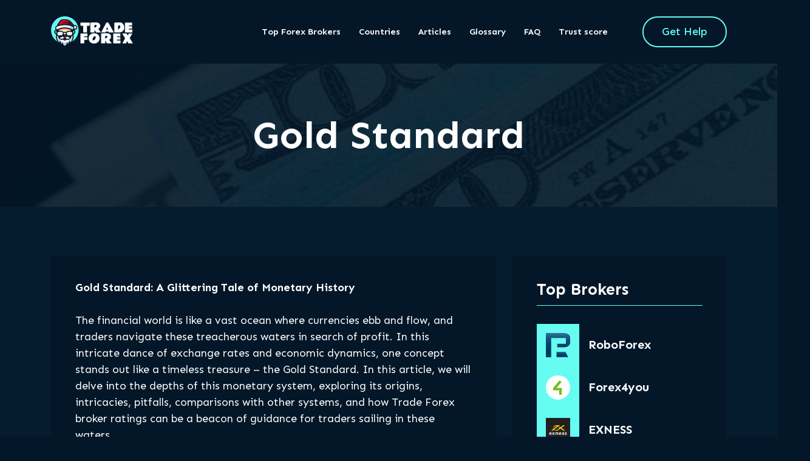

--- FILE ---
content_type: text/html; charset=UTF-8
request_url: https://proforexbrokers.com/glossary/gold-standard/
body_size: 39821
content:
<!doctype html>
<html lang="en-US" prefix="og: https://ogp.me/ns#">
<head><meta charset="UTF-8"><script>if(navigator.userAgent.match(/MSIE|Internet Explorer/i)||navigator.userAgent.match(/Trident\/7\..*?rv:11/i)){var href=document.location.href;if(!href.match(/[?&]nowprocket/)){if(href.indexOf("?")==-1){if(href.indexOf("#")==-1){document.location.href=href+"?nowprocket=1"}else{document.location.href=href.replace("#","?nowprocket=1#")}}else{if(href.indexOf("#")==-1){document.location.href=href+"&nowprocket=1"}else{document.location.href=href.replace("#","&nowprocket=1#")}}}}</script><script>class RocketLazyLoadScripts{constructor(){this.v="1.2.4",this.triggerEvents=["keydown","mousedown","mousemove","touchmove","touchstart","touchend","wheel"],this.userEventHandler=this._triggerListener.bind(this),this.touchStartHandler=this._onTouchStart.bind(this),this.touchMoveHandler=this._onTouchMove.bind(this),this.touchEndHandler=this._onTouchEnd.bind(this),this.clickHandler=this._onClick.bind(this),this.interceptedClicks=[],window.addEventListener("pageshow",t=>{this.persisted=t.persisted}),window.addEventListener("DOMContentLoaded",()=>{this._preconnect3rdParties()}),this.delayedScripts={normal:[],async:[],defer:[]},this.trash=[],this.allJQueries=[]}_addUserInteractionListener(t){if(document.hidden){t._triggerListener();return}this.triggerEvents.forEach(e=>window.addEventListener(e,t.userEventHandler,{passive:!0})),window.addEventListener("touchstart",t.touchStartHandler,{passive:!0}),window.addEventListener("mousedown",t.touchStartHandler),document.addEventListener("visibilitychange",t.userEventHandler)}_removeUserInteractionListener(){this.triggerEvents.forEach(t=>window.removeEventListener(t,this.userEventHandler,{passive:!0})),document.removeEventListener("visibilitychange",this.userEventHandler)}_onTouchStart(t){"HTML"!==t.target.tagName&&(window.addEventListener("touchend",this.touchEndHandler),window.addEventListener("mouseup",this.touchEndHandler),window.addEventListener("touchmove",this.touchMoveHandler,{passive:!0}),window.addEventListener("mousemove",this.touchMoveHandler),t.target.addEventListener("click",this.clickHandler),this._renameDOMAttribute(t.target,"onclick","rocket-onclick"),this._pendingClickStarted())}_onTouchMove(t){window.removeEventListener("touchend",this.touchEndHandler),window.removeEventListener("mouseup",this.touchEndHandler),window.removeEventListener("touchmove",this.touchMoveHandler,{passive:!0}),window.removeEventListener("mousemove",this.touchMoveHandler),t.target.removeEventListener("click",this.clickHandler),this._renameDOMAttribute(t.target,"rocket-onclick","onclick"),this._pendingClickFinished()}_onTouchEnd(){window.removeEventListener("touchend",this.touchEndHandler),window.removeEventListener("mouseup",this.touchEndHandler),window.removeEventListener("touchmove",this.touchMoveHandler,{passive:!0}),window.removeEventListener("mousemove",this.touchMoveHandler)}_onClick(t){t.target.removeEventListener("click",this.clickHandler),this._renameDOMAttribute(t.target,"rocket-onclick","onclick"),this.interceptedClicks.push(t),t.preventDefault(),t.stopPropagation(),t.stopImmediatePropagation(),this._pendingClickFinished()}_replayClicks(){window.removeEventListener("touchstart",this.touchStartHandler,{passive:!0}),window.removeEventListener("mousedown",this.touchStartHandler),this.interceptedClicks.forEach(t=>{t.target.dispatchEvent(new MouseEvent("click",{view:t.view,bubbles:!0,cancelable:!0}))})}_waitForPendingClicks(){return new Promise(t=>{this._isClickPending?this._pendingClickFinished=t:t()})}_pendingClickStarted(){this._isClickPending=!0}_pendingClickFinished(){this._isClickPending=!1}_renameDOMAttribute(t,e,r){t.hasAttribute&&t.hasAttribute(e)&&(event.target.setAttribute(r,event.target.getAttribute(e)),event.target.removeAttribute(e))}_triggerListener(){this._removeUserInteractionListener(this),"loading"===document.readyState?document.addEventListener("DOMContentLoaded",this._loadEverythingNow.bind(this)):this._loadEverythingNow()}_preconnect3rdParties(){let t=[];document.querySelectorAll("script[type=rocketlazyloadscript][data-rocket-src]").forEach(e=>{let r=e.getAttribute("data-rocket-src");if(r&&0!==r.indexOf("data:")){0===r.indexOf("//")&&(r=location.protocol+r);try{let i=new URL(r).origin;i!==location.origin&&t.push({src:i,crossOrigin:e.crossOrigin||"module"===e.getAttribute("data-rocket-type")})}catch(n){}}}),t=[...new Map(t.map(t=>[JSON.stringify(t),t])).values()],this._batchInjectResourceHints(t,"preconnect")}async _loadEverythingNow(){this.lastBreath=Date.now(),this._delayEventListeners(),this._delayJQueryReady(this),this._handleDocumentWrite(),this._registerAllDelayedScripts(),this._preloadAllScripts(),await this._loadScriptsFromList(this.delayedScripts.normal),await this._loadScriptsFromList(this.delayedScripts.defer),await this._loadScriptsFromList(this.delayedScripts.async);try{await this._triggerDOMContentLoaded(),await this._pendingWebpackRequests(this),await this._triggerWindowLoad()}catch(t){console.error(t)}window.dispatchEvent(new Event("rocket-allScriptsLoaded")),this._waitForPendingClicks().then(()=>{this._replayClicks()}),this._emptyTrash()}_registerAllDelayedScripts(){document.querySelectorAll("script[type=rocketlazyloadscript]").forEach(t=>{t.hasAttribute("data-rocket-src")?t.hasAttribute("async")&&!1!==t.async?this.delayedScripts.async.push(t):t.hasAttribute("defer")&&!1!==t.defer||"module"===t.getAttribute("data-rocket-type")?this.delayedScripts.defer.push(t):this.delayedScripts.normal.push(t):this.delayedScripts.normal.push(t)})}async _transformScript(t){if(await this._littleBreath(),!0===t.noModule&&"noModule"in HTMLScriptElement.prototype){t.setAttribute("data-rocket-status","skipped");return}return new Promise(navigator.userAgent.indexOf("Firefox/")>0||""===navigator.vendor?e=>{let r=document.createElement("script");[...t.attributes].forEach(t=>{let e=t.nodeName;"type"!==e&&("data-rocket-type"===e&&(e="type"),"data-rocket-src"===e&&(e="src"),r.setAttribute(e,t.nodeValue))}),t.text&&(r.text=t.text),r.hasAttribute("src")?(r.addEventListener("load",e),r.addEventListener("error",e)):(r.text=t.text,e());try{t.parentNode.replaceChild(r,t)}catch(i){e()}}:e=>{function r(){t.setAttribute("data-rocket-status","failed"),e()}try{let i=t.getAttribute("data-rocket-type"),n=t.getAttribute("data-rocket-src");i?(t.type=i,t.removeAttribute("data-rocket-type")):t.removeAttribute("type"),t.addEventListener("load",function r(){t.setAttribute("data-rocket-status","executed"),e()}),t.addEventListener("error",r),n?(t.removeAttribute("data-rocket-src"),t.src=n):t.src="data:text/javascript;base64,"+window.btoa(unescape(encodeURIComponent(t.text)))}catch(s){r()}})}async _loadScriptsFromList(t){let e=t.shift();return e&&e.isConnected?(await this._transformScript(e),this._loadScriptsFromList(t)):Promise.resolve()}_preloadAllScripts(){this._batchInjectResourceHints([...this.delayedScripts.normal,...this.delayedScripts.defer,...this.delayedScripts.async],"preload")}_batchInjectResourceHints(t,e){var r=document.createDocumentFragment();t.forEach(t=>{let i=t.getAttribute&&t.getAttribute("data-rocket-src")||t.src;if(i){let n=document.createElement("link");n.href=i,n.rel=e,"preconnect"!==e&&(n.as="script"),t.getAttribute&&"module"===t.getAttribute("data-rocket-type")&&(n.crossOrigin=!0),t.crossOrigin&&(n.crossOrigin=t.crossOrigin),t.integrity&&(n.integrity=t.integrity),r.appendChild(n),this.trash.push(n)}}),document.head.appendChild(r)}_delayEventListeners(){let t={};function e(e,r){!function e(r){!t[r]&&(t[r]={originalFunctions:{add:r.addEventListener,remove:r.removeEventListener},eventsToRewrite:[]},r.addEventListener=function(){arguments[0]=i(arguments[0]),t[r].originalFunctions.add.apply(r,arguments)},r.removeEventListener=function(){arguments[0]=i(arguments[0]),t[r].originalFunctions.remove.apply(r,arguments)});function i(e){return t[r].eventsToRewrite.indexOf(e)>=0?"rocket-"+e:e}}(e),t[e].eventsToRewrite.push(r)}function r(t,e){let r=t[e];Object.defineProperty(t,e,{get:()=>r||function(){},set(i){t["rocket"+e]=r=i}})}e(document,"DOMContentLoaded"),e(window,"DOMContentLoaded"),e(window,"load"),e(window,"pageshow"),e(document,"readystatechange"),r(document,"onreadystatechange"),r(window,"onload"),r(window,"onpageshow")}_delayJQueryReady(t){let e;function r(t){return t.split(" ").map(t=>"load"===t||0===t.indexOf("load.")?"rocket-jquery-load":t).join(" ")}function i(i){if(i&&i.fn&&!t.allJQueries.includes(i)){i.fn.ready=i.fn.init.prototype.ready=function(e){return t.domReadyFired?e.bind(document)(i):document.addEventListener("rocket-DOMContentLoaded",()=>e.bind(document)(i)),i([])};let n=i.fn.on;i.fn.on=i.fn.init.prototype.on=function(){return this[0]===window&&("string"==typeof arguments[0]||arguments[0]instanceof String?arguments[0]=r(arguments[0]):"object"==typeof arguments[0]&&Object.keys(arguments[0]).forEach(t=>{let e=arguments[0][t];delete arguments[0][t],arguments[0][r(t)]=e})),n.apply(this,arguments),this},t.allJQueries.push(i)}e=i}i(window.jQuery),Object.defineProperty(window,"jQuery",{get:()=>e,set(t){i(t)}})}async _pendingWebpackRequests(t){let e=document.querySelector("script[data-webpack]");async function r(){return new Promise(t=>{e.addEventListener("load",t),e.addEventListener("error",t)})}e&&(await r(),await t._requestAnimFrame(),await t._pendingWebpackRequests(t))}async _triggerDOMContentLoaded(){this.domReadyFired=!0,await this._littleBreath(),document.dispatchEvent(new Event("rocket-DOMContentLoaded")),await this._littleBreath(),window.dispatchEvent(new Event("rocket-DOMContentLoaded")),await this._littleBreath(),document.dispatchEvent(new Event("rocket-readystatechange")),await this._littleBreath(),document.rocketonreadystatechange&&document.rocketonreadystatechange()}async _triggerWindowLoad(){await this._littleBreath(),window.dispatchEvent(new Event("rocket-load")),await this._littleBreath(),window.rocketonload&&window.rocketonload(),await this._littleBreath(),this.allJQueries.forEach(t=>t(window).trigger("rocket-jquery-load")),await this._littleBreath();let t=new Event("rocket-pageshow");t.persisted=this.persisted,window.dispatchEvent(t),await this._littleBreath(),window.rocketonpageshow&&window.rocketonpageshow({persisted:this.persisted})}_handleDocumentWrite(){let t=new Map;document.write=document.writeln=function(e){let r=document.currentScript;r||console.error("WPRocket unable to document.write this: "+e);let i=document.createRange(),n=r.parentElement,s=t.get(r);void 0===s&&(s=r.nextSibling,t.set(r,s));let a=document.createDocumentFragment();i.setStart(a,0),a.appendChild(i.createContextualFragment(e)),n.insertBefore(a,s)}}async _littleBreath(){Date.now()-this.lastBreath>45&&(await this._requestAnimFrame(),this.lastBreath=Date.now())}async _requestAnimFrame(){return document.hidden?new Promise(t=>setTimeout(t)):new Promise(t=>requestAnimationFrame(t))}_emptyTrash(){this.trash.forEach(t=>t.remove())}static run(){let t=new RocketLazyLoadScripts;t._addUserInteractionListener(t)}}RocketLazyLoadScripts.run();</script>
	
	<meta name="viewport" content="width=device-width, initial-scale=1">
	<link rel="profile" href="https://gmpg.org/xfn/11">
	<link rel="preconnect" href="https://fonts.googleapis.com">
	<link rel="preconnect" href="https://fonts.gstatic.com" crossorigin>
	
	
<!-- Search Engine Optimization by Rank Math PRO - https://rankmath.com/ -->
<title>Gold Standard - Forex Wiki - Trade Forex Glossary</title><link rel="preload" as="style" href="https://fonts.googleapis.com/css2?family=Sen:wght@400;500;600;700;800&#038;display=swap" /><link rel="stylesheet" href="https://fonts.googleapis.com/css2?family=Sen:wght@400;500;600;700;800&#038;display=swap" media="print" onload="this.media='all'" /><noscript><link rel="stylesheet" href="https://fonts.googleapis.com/css2?family=Sen:wght@400;500;600;700;800&#038;display=swap" /></noscript>
<meta name="description" content="Gold Standard: A Glittering Tale of Monetary History"/>
<meta name="robots" content="follow, index, max-image-preview:large"/>
<link rel="canonical" href="https://proforexbrokers.com/glossary/gold-standard/" />
<meta property="og:locale" content="en_US" />
<meta property="og:type" content="article" />
<meta property="og:title" content="Gold Standard - Forex Wiki - Trade Forex Glossary" />
<meta property="og:description" content="Gold Standard: A Glittering Tale of Monetary History" />
<meta property="og:url" content="https://proforexbrokers.com/glossary/gold-standard/" />
<meta property="og:site_name" content="ProForexBrokers.com" />
<meta name="twitter:card" content="summary_large_image" />
<meta name="twitter:title" content="Gold Standard - Forex Wiki - Trade Forex Glossary" />
<meta name="twitter:description" content="Gold Standard: A Glittering Tale of Monetary History" />
<meta name="twitter:site" content="@forexsanta" />
<meta name="twitter:creator" content="@forexsanta" />
<script type="application/ld+json" class="rank-math-schema-pro">{"@context":"https://schema.org","@graph":[{"@type":["Organization","Person"],"@id":"https://proforexbrokers.com/#person","name":"ProForexBrokers.com","url":"https://proforexbrokers.com","sameAs":["https://twitter.com/forexsanta"],"logo":{"@type":"ImageObject","@id":"https://proforexbrokers.com/#logo","url":"https://proforexbrokers.com/wp-content/uploads/2023/12/logo-white.svg","contentUrl":"https://proforexbrokers.com/wp-content/uploads/2023/12/logo-white.svg","caption":"ProForexBrokers.com","inLanguage":"en-US"},"image":{"@id":"https://proforexbrokers.com/#logo"}},{"@type":"WebSite","@id":"https://proforexbrokers.com/#website","url":"https://proforexbrokers.com","name":"ProForexBrokers.com","publisher":{"@id":"https://proforexbrokers.com/#person"},"inLanguage":"en-US"},{"@type":"BreadcrumbList","@id":"https://proforexbrokers.com/glossary/gold-standard/#breadcrumb","itemListElement":[{"@type":"ListItem","position":"1","item":{"@id":"https://proforexbrokers.com","name":"ProForexBrokers.com"}},{"@type":"ListItem","position":"2","item":{"@id":"https://proforexbrokers.com/glossary/gold-standard/","name":"Gold Standard"}}]},{"@type":"WebPage","@id":"https://proforexbrokers.com/glossary/gold-standard/#webpage","url":"https://proforexbrokers.com/glossary/gold-standard/","name":"Gold Standard - Forex Wiki - Trade Forex Glossary","datePublished":"2024-01-09T11:27:14+00:00","dateModified":"2024-01-09T11:27:14+00:00","isPartOf":{"@id":"https://proforexbrokers.com/#website"},"inLanguage":"en-US","breadcrumb":{"@id":"https://proforexbrokers.com/glossary/gold-standard/#breadcrumb"}},{"@type":"Off","@id":"https://proforexbrokers.com/glossary/gold-standard/#schema-25470","isPartOf":{"@id":"https://proforexbrokers.com/glossary/gold-standard/#webpage"},"publisher":{"@id":"https://proforexbrokers.com/#person"},"inLanguage":"en-US","mainEntityOfPage":{"@id":"https://proforexbrokers.com/glossary/gold-standard/#webpage"}}]}</script>
<!-- /Rank Math WordPress SEO plugin -->

<link rel='dns-prefetch' href='//cdn.jsdelivr.net' />
<link rel='dns-prefetch' href='//cdnjs.cloudflare.com' />
<link href='https://fonts.gstatic.com' crossorigin rel='preconnect' />
<link rel="alternate" title="oEmbed (JSON)" type="application/json+oembed" href="https://proforexbrokers.com/wp-json/oembed/1.0/embed?url=https%3A%2F%2Fproforexbrokers.com%2Fglossary%2Fgold-standard%2F" />
<link rel="alternate" title="oEmbed (XML)" type="text/xml+oembed" href="https://proforexbrokers.com/wp-json/oembed/1.0/embed?url=https%3A%2F%2Fproforexbrokers.com%2Fglossary%2Fgold-standard%2F&#038;format=xml" />
<style id='wp-img-auto-sizes-contain-inline-css'>
img:is([sizes=auto i],[sizes^="auto," i]){contain-intrinsic-size:3000px 1500px}
/*# sourceURL=wp-img-auto-sizes-contain-inline-css */
</style>
<style id='wp-block-library-inline-css'>
:root{--wp-block-synced-color:#7a00df;--wp-block-synced-color--rgb:122,0,223;--wp-bound-block-color:var(--wp-block-synced-color);--wp-editor-canvas-background:#ddd;--wp-admin-theme-color:#007cba;--wp-admin-theme-color--rgb:0,124,186;--wp-admin-theme-color-darker-10:#006ba1;--wp-admin-theme-color-darker-10--rgb:0,107,160.5;--wp-admin-theme-color-darker-20:#005a87;--wp-admin-theme-color-darker-20--rgb:0,90,135;--wp-admin-border-width-focus:2px}@media (min-resolution:192dpi){:root{--wp-admin-border-width-focus:1.5px}}.wp-element-button{cursor:pointer}:root .has-very-light-gray-background-color{background-color:#eee}:root .has-very-dark-gray-background-color{background-color:#313131}:root .has-very-light-gray-color{color:#eee}:root .has-very-dark-gray-color{color:#313131}:root .has-vivid-green-cyan-to-vivid-cyan-blue-gradient-background{background:linear-gradient(135deg,#00d084,#0693e3)}:root .has-purple-crush-gradient-background{background:linear-gradient(135deg,#34e2e4,#4721fb 50%,#ab1dfe)}:root .has-hazy-dawn-gradient-background{background:linear-gradient(135deg,#faaca8,#dad0ec)}:root .has-subdued-olive-gradient-background{background:linear-gradient(135deg,#fafae1,#67a671)}:root .has-atomic-cream-gradient-background{background:linear-gradient(135deg,#fdd79a,#004a59)}:root .has-nightshade-gradient-background{background:linear-gradient(135deg,#330968,#31cdcf)}:root .has-midnight-gradient-background{background:linear-gradient(135deg,#020381,#2874fc)}:root{--wp--preset--font-size--normal:16px;--wp--preset--font-size--huge:42px}.has-regular-font-size{font-size:1em}.has-larger-font-size{font-size:2.625em}.has-normal-font-size{font-size:var(--wp--preset--font-size--normal)}.has-huge-font-size{font-size:var(--wp--preset--font-size--huge)}.has-text-align-center{text-align:center}.has-text-align-left{text-align:left}.has-text-align-right{text-align:right}.has-fit-text{white-space:nowrap!important}#end-resizable-editor-section{display:none}.aligncenter{clear:both}.items-justified-left{justify-content:flex-start}.items-justified-center{justify-content:center}.items-justified-right{justify-content:flex-end}.items-justified-space-between{justify-content:space-between}.screen-reader-text{border:0;clip-path:inset(50%);height:1px;margin:-1px;overflow:hidden;padding:0;position:absolute;width:1px;word-wrap:normal!important}.screen-reader-text:focus{background-color:#ddd;clip-path:none;color:#444;display:block;font-size:1em;height:auto;left:5px;line-height:normal;padding:15px 23px 14px;text-decoration:none;top:5px;width:auto;z-index:100000}html :where(.has-border-color){border-style:solid}html :where([style*=border-top-color]){border-top-style:solid}html :where([style*=border-right-color]){border-right-style:solid}html :where([style*=border-bottom-color]){border-bottom-style:solid}html :where([style*=border-left-color]){border-left-style:solid}html :where([style*=border-width]){border-style:solid}html :where([style*=border-top-width]){border-top-style:solid}html :where([style*=border-right-width]){border-right-style:solid}html :where([style*=border-bottom-width]){border-bottom-style:solid}html :where([style*=border-left-width]){border-left-style:solid}html :where(img[class*=wp-image-]){height:auto;max-width:100%}:where(figure){margin:0 0 1em}html :where(.is-position-sticky){--wp-admin--admin-bar--position-offset:var(--wp-admin--admin-bar--height,0px)}@media screen and (max-width:600px){html :where(.is-position-sticky){--wp-admin--admin-bar--position-offset:0px}}

/*# sourceURL=wp-block-library-inline-css */
</style><style id='global-styles-inline-css'>
:root{--wp--preset--aspect-ratio--square: 1;--wp--preset--aspect-ratio--4-3: 4/3;--wp--preset--aspect-ratio--3-4: 3/4;--wp--preset--aspect-ratio--3-2: 3/2;--wp--preset--aspect-ratio--2-3: 2/3;--wp--preset--aspect-ratio--16-9: 16/9;--wp--preset--aspect-ratio--9-16: 9/16;--wp--preset--color--black: #000000;--wp--preset--color--cyan-bluish-gray: #abb8c3;--wp--preset--color--white: #ffffff;--wp--preset--color--pale-pink: #f78da7;--wp--preset--color--vivid-red: #cf2e2e;--wp--preset--color--luminous-vivid-orange: #ff6900;--wp--preset--color--luminous-vivid-amber: #fcb900;--wp--preset--color--light-green-cyan: #7bdcb5;--wp--preset--color--vivid-green-cyan: #00d084;--wp--preset--color--pale-cyan-blue: #8ed1fc;--wp--preset--color--vivid-cyan-blue: #0693e3;--wp--preset--color--vivid-purple: #9b51e0;--wp--preset--gradient--vivid-cyan-blue-to-vivid-purple: linear-gradient(135deg,rgb(6,147,227) 0%,rgb(155,81,224) 100%);--wp--preset--gradient--light-green-cyan-to-vivid-green-cyan: linear-gradient(135deg,rgb(122,220,180) 0%,rgb(0,208,130) 100%);--wp--preset--gradient--luminous-vivid-amber-to-luminous-vivid-orange: linear-gradient(135deg,rgb(252,185,0) 0%,rgb(255,105,0) 100%);--wp--preset--gradient--luminous-vivid-orange-to-vivid-red: linear-gradient(135deg,rgb(255,105,0) 0%,rgb(207,46,46) 100%);--wp--preset--gradient--very-light-gray-to-cyan-bluish-gray: linear-gradient(135deg,rgb(238,238,238) 0%,rgb(169,184,195) 100%);--wp--preset--gradient--cool-to-warm-spectrum: linear-gradient(135deg,rgb(74,234,220) 0%,rgb(151,120,209) 20%,rgb(207,42,186) 40%,rgb(238,44,130) 60%,rgb(251,105,98) 80%,rgb(254,248,76) 100%);--wp--preset--gradient--blush-light-purple: linear-gradient(135deg,rgb(255,206,236) 0%,rgb(152,150,240) 100%);--wp--preset--gradient--blush-bordeaux: linear-gradient(135deg,rgb(254,205,165) 0%,rgb(254,45,45) 50%,rgb(107,0,62) 100%);--wp--preset--gradient--luminous-dusk: linear-gradient(135deg,rgb(255,203,112) 0%,rgb(199,81,192) 50%,rgb(65,88,208) 100%);--wp--preset--gradient--pale-ocean: linear-gradient(135deg,rgb(255,245,203) 0%,rgb(182,227,212) 50%,rgb(51,167,181) 100%);--wp--preset--gradient--electric-grass: linear-gradient(135deg,rgb(202,248,128) 0%,rgb(113,206,126) 100%);--wp--preset--gradient--midnight: linear-gradient(135deg,rgb(2,3,129) 0%,rgb(40,116,252) 100%);--wp--preset--font-size--small: 13px;--wp--preset--font-size--medium: 20px;--wp--preset--font-size--large: 36px;--wp--preset--font-size--x-large: 42px;--wp--preset--spacing--20: 0.44rem;--wp--preset--spacing--30: 0.67rem;--wp--preset--spacing--40: 1rem;--wp--preset--spacing--50: 1.5rem;--wp--preset--spacing--60: 2.25rem;--wp--preset--spacing--70: 3.38rem;--wp--preset--spacing--80: 5.06rem;--wp--preset--shadow--natural: 6px 6px 9px rgba(0, 0, 0, 0.2);--wp--preset--shadow--deep: 12px 12px 50px rgba(0, 0, 0, 0.4);--wp--preset--shadow--sharp: 6px 6px 0px rgba(0, 0, 0, 0.2);--wp--preset--shadow--outlined: 6px 6px 0px -3px rgb(255, 255, 255), 6px 6px rgb(0, 0, 0);--wp--preset--shadow--crisp: 6px 6px 0px rgb(0, 0, 0);}:where(.is-layout-flex){gap: 0.5em;}:where(.is-layout-grid){gap: 0.5em;}body .is-layout-flex{display: flex;}.is-layout-flex{flex-wrap: wrap;align-items: center;}.is-layout-flex > :is(*, div){margin: 0;}body .is-layout-grid{display: grid;}.is-layout-grid > :is(*, div){margin: 0;}:where(.wp-block-columns.is-layout-flex){gap: 2em;}:where(.wp-block-columns.is-layout-grid){gap: 2em;}:where(.wp-block-post-template.is-layout-flex){gap: 1.25em;}:where(.wp-block-post-template.is-layout-grid){gap: 1.25em;}.has-black-color{color: var(--wp--preset--color--black) !important;}.has-cyan-bluish-gray-color{color: var(--wp--preset--color--cyan-bluish-gray) !important;}.has-white-color{color: var(--wp--preset--color--white) !important;}.has-pale-pink-color{color: var(--wp--preset--color--pale-pink) !important;}.has-vivid-red-color{color: var(--wp--preset--color--vivid-red) !important;}.has-luminous-vivid-orange-color{color: var(--wp--preset--color--luminous-vivid-orange) !important;}.has-luminous-vivid-amber-color{color: var(--wp--preset--color--luminous-vivid-amber) !important;}.has-light-green-cyan-color{color: var(--wp--preset--color--light-green-cyan) !important;}.has-vivid-green-cyan-color{color: var(--wp--preset--color--vivid-green-cyan) !important;}.has-pale-cyan-blue-color{color: var(--wp--preset--color--pale-cyan-blue) !important;}.has-vivid-cyan-blue-color{color: var(--wp--preset--color--vivid-cyan-blue) !important;}.has-vivid-purple-color{color: var(--wp--preset--color--vivid-purple) !important;}.has-black-background-color{background-color: var(--wp--preset--color--black) !important;}.has-cyan-bluish-gray-background-color{background-color: var(--wp--preset--color--cyan-bluish-gray) !important;}.has-white-background-color{background-color: var(--wp--preset--color--white) !important;}.has-pale-pink-background-color{background-color: var(--wp--preset--color--pale-pink) !important;}.has-vivid-red-background-color{background-color: var(--wp--preset--color--vivid-red) !important;}.has-luminous-vivid-orange-background-color{background-color: var(--wp--preset--color--luminous-vivid-orange) !important;}.has-luminous-vivid-amber-background-color{background-color: var(--wp--preset--color--luminous-vivid-amber) !important;}.has-light-green-cyan-background-color{background-color: var(--wp--preset--color--light-green-cyan) !important;}.has-vivid-green-cyan-background-color{background-color: var(--wp--preset--color--vivid-green-cyan) !important;}.has-pale-cyan-blue-background-color{background-color: var(--wp--preset--color--pale-cyan-blue) !important;}.has-vivid-cyan-blue-background-color{background-color: var(--wp--preset--color--vivid-cyan-blue) !important;}.has-vivid-purple-background-color{background-color: var(--wp--preset--color--vivid-purple) !important;}.has-black-border-color{border-color: var(--wp--preset--color--black) !important;}.has-cyan-bluish-gray-border-color{border-color: var(--wp--preset--color--cyan-bluish-gray) !important;}.has-white-border-color{border-color: var(--wp--preset--color--white) !important;}.has-pale-pink-border-color{border-color: var(--wp--preset--color--pale-pink) !important;}.has-vivid-red-border-color{border-color: var(--wp--preset--color--vivid-red) !important;}.has-luminous-vivid-orange-border-color{border-color: var(--wp--preset--color--luminous-vivid-orange) !important;}.has-luminous-vivid-amber-border-color{border-color: var(--wp--preset--color--luminous-vivid-amber) !important;}.has-light-green-cyan-border-color{border-color: var(--wp--preset--color--light-green-cyan) !important;}.has-vivid-green-cyan-border-color{border-color: var(--wp--preset--color--vivid-green-cyan) !important;}.has-pale-cyan-blue-border-color{border-color: var(--wp--preset--color--pale-cyan-blue) !important;}.has-vivid-cyan-blue-border-color{border-color: var(--wp--preset--color--vivid-cyan-blue) !important;}.has-vivid-purple-border-color{border-color: var(--wp--preset--color--vivid-purple) !important;}.has-vivid-cyan-blue-to-vivid-purple-gradient-background{background: var(--wp--preset--gradient--vivid-cyan-blue-to-vivid-purple) !important;}.has-light-green-cyan-to-vivid-green-cyan-gradient-background{background: var(--wp--preset--gradient--light-green-cyan-to-vivid-green-cyan) !important;}.has-luminous-vivid-amber-to-luminous-vivid-orange-gradient-background{background: var(--wp--preset--gradient--luminous-vivid-amber-to-luminous-vivid-orange) !important;}.has-luminous-vivid-orange-to-vivid-red-gradient-background{background: var(--wp--preset--gradient--luminous-vivid-orange-to-vivid-red) !important;}.has-very-light-gray-to-cyan-bluish-gray-gradient-background{background: var(--wp--preset--gradient--very-light-gray-to-cyan-bluish-gray) !important;}.has-cool-to-warm-spectrum-gradient-background{background: var(--wp--preset--gradient--cool-to-warm-spectrum) !important;}.has-blush-light-purple-gradient-background{background: var(--wp--preset--gradient--blush-light-purple) !important;}.has-blush-bordeaux-gradient-background{background: var(--wp--preset--gradient--blush-bordeaux) !important;}.has-luminous-dusk-gradient-background{background: var(--wp--preset--gradient--luminous-dusk) !important;}.has-pale-ocean-gradient-background{background: var(--wp--preset--gradient--pale-ocean) !important;}.has-electric-grass-gradient-background{background: var(--wp--preset--gradient--electric-grass) !important;}.has-midnight-gradient-background{background: var(--wp--preset--gradient--midnight) !important;}.has-small-font-size{font-size: var(--wp--preset--font-size--small) !important;}.has-medium-font-size{font-size: var(--wp--preset--font-size--medium) !important;}.has-large-font-size{font-size: var(--wp--preset--font-size--large) !important;}.has-x-large-font-size{font-size: var(--wp--preset--font-size--x-large) !important;}
/*# sourceURL=global-styles-inline-css */
</style>

<style id='classic-theme-styles-inline-css'>
/*! This file is auto-generated */
.wp-block-button__link{color:#fff;background-color:#32373c;border-radius:9999px;box-shadow:none;text-decoration:none;padding:calc(.667em + 2px) calc(1.333em + 2px);font-size:1.125em}.wp-block-file__button{background:#32373c;color:#fff;text-decoration:none}
/*# sourceURL=/wp-includes/css/classic-themes.min.css */
</style>
<link data-minify="1" rel='stylesheet' id='trp-language-switcher-style-css' href='https://proforexbrokers.com/wp-content/cache/background-css/proforexbrokers.com/wp-content/cache/min/1/wp-content/plugins/translatepress-multilingual/assets/css/trp-language-switcher.css?ver=1765254137&wpr_t=1768428778' media='all' />
<style id='trp-language-switcher-style-inline-css'>
.trp_language_switcher_shortcode .trp-language-switcher .trp-ls-shortcode-current-language.trp-ls-clicked{
    visibility: hidden;
}

.trp_language_switcher_shortcode .trp-language-switcher:hover div.trp-ls-shortcode-current-language{
    visibility: visible;
}

.trp_language_switcher_shortcode .trp-language-switcher:hover div.trp-ls-shortcode-language{
    visibility: hidden;
    height: 1px;
}
.trp_language_switcher_shortcode .trp-language-switcher .trp-ls-shortcode-language.trp-ls-clicked,
.trp_language_switcher_shortcode .trp-language-switcher:hover .trp-ls-shortcode-language.trp-ls-clicked{
    visibility:visible;
    height:auto;
    position: absolute;
    left: 0;
    top: 0;
    display: inline-block !important;
}
/*# sourceURL=trp-language-switcher-style-inline-css */
</style>
<link data-minify="1" rel='stylesheet' id='forex-bootstrap-css-css' href='https://proforexbrokers.com/wp-content/cache/min/1/npm/bootstrap@5.3.0-alpha3/dist/css/bootstrap.min.css?ver=1765254137' media='all' />
<link data-minify="1" rel='stylesheet' id='forex-style-css' href='https://proforexbrokers.com/wp-content/cache/min/1/wp-content/themes/forex2/style.css?ver=1765254137' media='all' />
<link data-minify="1" rel='stylesheet' id='fontawesome-css' href='https://proforexbrokers.com/wp-content/cache/min/1/ajax/libs/font-awesome/5.15.4/css/all.min.css?ver=1765254137' media='all' />
<link rel='stylesheet' id='forex-flags-css' href='https://proforexbrokers.com/wp-content/cache/background-css/proforexbrokers.com/wp-content/themes/forex2/css/flag-icon.min.css?ver=1.0.0&wpr_t=1768428778' media='all' />
<style id='rocket-lazyload-inline-css'>
.rll-youtube-player{position:relative;padding-bottom:56.23%;height:0;overflow:hidden;max-width:100%;}.rll-youtube-player:focus-within{outline: 2px solid currentColor;outline-offset: 5px;}.rll-youtube-player iframe{position:absolute;top:0;left:0;width:100%;height:100%;z-index:100;background:0 0}.rll-youtube-player img{bottom:0;display:block;left:0;margin:auto;max-width:100%;width:100%;position:absolute;right:0;top:0;border:none;height:auto;-webkit-transition:.4s all;-moz-transition:.4s all;transition:.4s all}.rll-youtube-player img:hover{-webkit-filter:brightness(75%)}.rll-youtube-player .play{height:100%;width:100%;left:0;top:0;position:absolute;background:var(--wpr-bg-8e694a25-6280-41b7-bdc6-8757b1b5837d) no-repeat center;background-color: transparent !important;cursor:pointer;border:none;}
/*# sourceURL=rocket-lazyload-inline-css */
</style>
<script type="rocketlazyloadscript" data-rocket-src="https://proforexbrokers.com/wp-includes/js/jquery/jquery.min.js?ver=3.7.1" id="jquery-core-js" defer></script>
<script type="rocketlazyloadscript" data-rocket-src="https://proforexbrokers.com/wp-includes/js/jquery/jquery-migrate.min.js?ver=3.4.1" id="jquery-migrate-js" defer></script>
<link rel="https://api.w.org/" href="https://proforexbrokers.com/wp-json/" /><link rel="alternate" title="JSON" type="application/json" href="https://proforexbrokers.com/wp-json/wp/v2/glossary/2264" /><link rel='shortlink' href='https://proforexbrokers.com/?p=2264' />
<link rel="alternate" hreflang="en-US" href="https://proforexbrokers.com/glossary/gold-standard/"/>
<link rel="alternate" hreflang="es-ES" href="https://proforexbrokers.com/es/glossary/gold-standard/"/>
<link rel="alternate" hreflang="pt-PT" href="https://proforexbrokers.com/pt/glossary/gold-standard/"/>
<link rel="alternate" hreflang="ru-RU" href="https://proforexbrokers.com/ru/glossary/gold-standard/"/>
<link rel="alternate" hreflang="ar" href="https://proforexbrokers.com/ar/glossary/gold-standard/"/>
<link rel="alternate" hreflang="ary" href="https://proforexbrokers.com/ary/glossary/gold-standard/"/>
<link rel="alternate" hreflang="fr-FR" href="https://proforexbrokers.com/fr/glossary/gold-standard/"/>
<link rel="alternate" hreflang="de-DE" href="https://proforexbrokers.com/de/glossary/gold-standard/"/>
<link rel="alternate" hreflang="it-IT" href="https://proforexbrokers.com/it/glossary/gold-standard/"/>
<link rel="alternate" hreflang="sr-RS" href="https://proforexbrokers.com/sr/glossary/gold-standard/"/>
<link rel="alternate" hreflang="da-DK" href="https://proforexbrokers.com/da/glossary/gold-standard/"/>
<link rel="alternate" hreflang="et" href="https://proforexbrokers.com/et/glossary/gold-standard/"/>
<link rel="alternate" hreflang="ro-RO" href="https://proforexbrokers.com/ro/glossary/gold-standard/"/>
<link rel="alternate" hreflang="cs-CZ" href="https://proforexbrokers.com/cs/glossary/gold-standard/"/>
<link rel="alternate" hreflang="pl-PL" href="https://proforexbrokers.com/pl/glossary/gold-standard/"/>
<link rel="alternate" hreflang="tr-TR" href="https://proforexbrokers.com/tr/glossary/gold-standard/"/>
<link rel="alternate" hreflang="ja" href="https://proforexbrokers.com/ja/glossary/gold-standard/"/>
<link rel="alternate" hreflang="ko-KR" href="https://proforexbrokers.com/ko/glossary/gold-standard/"/>
<link rel="alternate" hreflang="th" href="https://proforexbrokers.com/th/glossary/gold-standard/"/>
<link rel="alternate" hreflang="jv-ID" href="https://proforexbrokers.com/jv/glossary/gold-standard/"/>
<link rel="alternate" hreflang="id-ID" href="https://proforexbrokers.com/id/glossary/gold-standard/"/>
<link rel="alternate" hreflang="vi" href="https://proforexbrokers.com/vi/glossary/gold-standard/"/>
<link rel="alternate" hreflang="zh-TW" href="https://proforexbrokers.com/zh/glossary/gold-standard/"/>
<link rel="alternate" hreflang="zh-CN" href="https://proforexbrokers.com/zh_cn/glossary/gold-standard/"/>
<link rel="alternate" hreflang="zh-HK" href="https://proforexbrokers.com/zh_hk/glossary/gold-standard/"/>
<link rel="alternate" hreflang="en" href="https://proforexbrokers.com/glossary/gold-standard/"/>
<link rel="alternate" hreflang="es" href="https://proforexbrokers.com/es/glossary/gold-standard/"/>
<link rel="alternate" hreflang="pt" href="https://proforexbrokers.com/pt/glossary/gold-standard/"/>
<link rel="alternate" hreflang="ru" href="https://proforexbrokers.com/ru/glossary/gold-standard/"/>
<link rel="alternate" hreflang="fr" href="https://proforexbrokers.com/fr/glossary/gold-standard/"/>
<link rel="alternate" hreflang="de" href="https://proforexbrokers.com/de/glossary/gold-standard/"/>
<link rel="alternate" hreflang="it" href="https://proforexbrokers.com/it/glossary/gold-standard/"/>
<link rel="alternate" hreflang="sr" href="https://proforexbrokers.com/sr/glossary/gold-standard/"/>
<link rel="alternate" hreflang="da" href="https://proforexbrokers.com/da/glossary/gold-standard/"/>
<link rel="alternate" hreflang="ro" href="https://proforexbrokers.com/ro/glossary/gold-standard/"/>
<link rel="alternate" hreflang="cs" href="https://proforexbrokers.com/cs/glossary/gold-standard/"/>
<link rel="alternate" hreflang="pl" href="https://proforexbrokers.com/pl/glossary/gold-standard/"/>
<link rel="alternate" hreflang="tr" href="https://proforexbrokers.com/tr/glossary/gold-standard/"/>
<link rel="alternate" hreflang="ko" href="https://proforexbrokers.com/ko/glossary/gold-standard/"/>
<link rel="alternate" hreflang="jv" href="https://proforexbrokers.com/jv/glossary/gold-standard/"/>
<link rel="alternate" hreflang="id" href="https://proforexbrokers.com/id/glossary/gold-standard/"/>
<link rel="alternate" hreflang="zh" href="https://proforexbrokers.com/zh/glossary/gold-standard/"/>
<link rel="llms-sitemap" href="https://proforexbrokers.com/llms.txt" />
<link rel="pingback" href="https://proforexbrokers.com/xmlrpc.php"><script type="rocketlazyloadscript" id="google_gtagjs" data-rocket-src="https://www.googletagmanager.com/gtag/js?id=G-N7DVF7L593" async></script>
<script type="rocketlazyloadscript" id="google_gtagjs-inline">
window.dataLayer = window.dataLayer || [];function gtag(){dataLayer.push(arguments);}gtag('js', new Date());gtag('config', 'G-N7DVF7L593', {} );
</script>
<link rel="icon" href="https://proforexbrokers.com/wp-content/uploads/2023/12/cropped-favicon-32x32.png" sizes="32x32" />
<link rel="icon" href="https://proforexbrokers.com/wp-content/uploads/2023/12/cropped-favicon-192x192.png" sizes="192x192" />
<link rel="apple-touch-icon" href="https://proforexbrokers.com/wp-content/uploads/2023/12/cropped-favicon-180x180.png" />
<meta name="msapplication-TileImage" content="https://proforexbrokers.com/wp-content/uploads/2023/12/cropped-favicon-270x270.png" />
<noscript><style id="rocket-lazyload-nojs-css">.rll-youtube-player, [data-lazy-src]{display:none !important;}</style></noscript><style id="wpr-lazyload-bg"></style><style id="wpr-lazyload-bg-exclusion"></style>
<noscript>
<style id="wpr-lazyload-bg-nostyle">:root{--wpr-bg-5ecaba0c-542d-45c9-bae4-94be9a7e7e7d: url('../../../../../../../../../../../../plugins/translatepress-multilingual/assets/images/arrow-down-3101.svg');}:root{--wpr-bg-7e3fe5fb-f967-45dc-8ac6-de3f21e2883a: url('../../../../../../../themes/forex2/flags/4x3/ad.svg');}:root{--wpr-bg-4351063b-46fc-43e7-b1bd-6486d7d6effe: url('../../../../../../../themes/forex2/flags/1x1/ad.svg');}:root{--wpr-bg-7f46e7a9-313f-4141-859c-1b9442dc3576: url('../../../../../../../themes/forex2/flags/4x3/ae.svg');}:root{--wpr-bg-ec736c42-fc84-4d2f-b6b0-89a3f7d63271: url('../../../../../../../themes/forex2/flags/1x1/ae.svg');}:root{--wpr-bg-ce6bdde7-12de-422a-b098-261a612826c8: url('../../../../../../../themes/forex2/flags/4x3/af.svg');}:root{--wpr-bg-5aca1a10-f749-418b-b953-c3551d6e26c7: url('../../../../../../../themes/forex2/flags/1x1/af.svg');}:root{--wpr-bg-3d114b7c-5ad0-4d4a-89f9-21d011ab9bd6: url('../../../../../../../themes/forex2/flags/4x3/ag.svg');}:root{--wpr-bg-b1d5ff56-00cc-46b9-8d74-ea81e966801c: url('../../../../../../../themes/forex2/flags/1x1/ag.svg');}:root{--wpr-bg-7b6a4b42-5a8d-4af0-bd99-723397160c90: url('../../../../../../../themes/forex2/flags/4x3/ai.svg');}:root{--wpr-bg-c0ea117c-92ce-4834-8b48-b81c7be49974: url('../../../../../../../themes/forex2/flags/1x1/ai.svg');}:root{--wpr-bg-c1b422c0-d93b-455d-8939-0e291e0e9753: url('../../../../../../../themes/forex2/flags/4x3/al.svg');}:root{--wpr-bg-2ec41b9e-dc27-47d2-b7ac-b14368be31ee: url('../../../../../../../themes/forex2/flags/1x1/al.svg');}:root{--wpr-bg-2127d838-02e7-4532-8336-5c1ced0c6eee: url('../../../../../../../themes/forex2/flags/4x3/am.svg');}:root{--wpr-bg-2ba1cfa8-dde3-4af9-a022-5311dae7b0cc: url('../../../../../../../themes/forex2/flags/1x1/am.svg');}:root{--wpr-bg-8ac0c612-754c-4f0f-bec9-c845b09b0d7b: url('../../../../../../../themes/forex2/flags/4x3/ao.svg');}:root{--wpr-bg-2d207aa3-3edb-44dc-b53a-2e3f3620584c: url('../../../../../../../themes/forex2/flags/1x1/ao.svg');}:root{--wpr-bg-6cdb39b6-c860-4d5f-84b9-ce375ab0eece: url('../../../../../../../themes/forex2/flags/4x3/aq.svg');}:root{--wpr-bg-e8880559-ff7f-4155-9802-4c6fa29af960: url('../../../../../../../themes/forex2/flags/1x1/aq.svg');}:root{--wpr-bg-d410e5d0-8170-41ae-8b5e-1f682791648d: url('../../../../../../../themes/forex2/flags/4x3/ar.svg');}:root{--wpr-bg-054c822d-de00-4b25-8434-f7fb2d9acf61: url('../../../../../../../themes/forex2/flags/1x1/ar.svg');}:root{--wpr-bg-ca4c9e22-14d1-4a9b-b5bb-d853eac9f25d: url('../../../../../../../themes/forex2/flags/4x3/as.svg');}:root{--wpr-bg-44b42184-9254-47a1-96f9-7e8dab7a380c: url('../../../../../../../themes/forex2/flags/1x1/as.svg');}:root{--wpr-bg-6700a6dd-aa40-40d3-a1e7-dfad9c8a0d56: url('../../../../../../../themes/forex2/flags/4x3/at.svg');}:root{--wpr-bg-68bef928-86d5-45c4-94d9-ceb231264bd0: url('../../../../../../../themes/forex2/flags/1x1/at.svg');}:root{--wpr-bg-e2f15cb5-ace1-4e57-b15b-ea40c803e530: url('../../../../../../../themes/forex2/flags/4x3/au.svg');}:root{--wpr-bg-860821cf-d2ae-418f-bb66-b2704379c034: url('../../../../../../../themes/forex2/flags/1x1/au.svg');}:root{--wpr-bg-e1e3fdc4-2ead-4f1e-a0ee-eca3a687991f: url('../../../../../../../themes/forex2/flags/4x3/aw.svg');}:root{--wpr-bg-80f6a2a9-e809-4dd4-8036-eeddee9337b7: url('../../../../../../../themes/forex2/flags/1x1/aw.svg');}:root{--wpr-bg-c6e4813b-7680-47be-8ae7-4ecbb25d4b5d: url('../../../../../../../themes/forex2/flags/4x3/ax.svg');}:root{--wpr-bg-5cebbdf5-6911-4316-afee-4aada6706fe3: url('../../../../../../../themes/forex2/flags/1x1/ax.svg');}:root{--wpr-bg-8331fb78-b16d-4290-8409-def4c4f3c515: url('../../../../../../../themes/forex2/flags/4x3/az.svg');}:root{--wpr-bg-2e61c54a-da53-4617-91f8-eca6b4d5e925: url('../../../../../../../themes/forex2/flags/1x1/az.svg');}:root{--wpr-bg-f604352b-4bd7-48c6-a116-240f31d7caef: url('../../../../../../../themes/forex2/flags/4x3/ba.svg');}:root{--wpr-bg-63ddf2f3-ae12-4ce8-b04b-b2c50df895ec: url('../../../../../../../themes/forex2/flags/1x1/ba.svg');}:root{--wpr-bg-9c3044f8-5c49-4a9b-9840-01c6831f136b: url('../../../../../../../themes/forex2/flags/4x3/bb.svg');}:root{--wpr-bg-a24a315a-09b2-4914-a049-18045a89057c: url('../../../../../../../themes/forex2/flags/1x1/bb.svg');}:root{--wpr-bg-3dd3f488-d0a4-4900-ac86-b3866b0b9d6e: url('../../../../../../../themes/forex2/flags/4x3/bd.svg');}:root{--wpr-bg-b608e210-ef38-41e5-86d4-993ea8589bba: url('../../../../../../../themes/forex2/flags/1x1/bd.svg');}:root{--wpr-bg-9081c499-e94a-42a6-b7fd-0747ecebaf7b: url('../../../../../../../themes/forex2/flags/4x3/be.svg');}:root{--wpr-bg-bd26abf2-f304-42f8-8c4c-b3458097b5c6: url('../../../../../../../themes/forex2/flags/1x1/be.svg');}:root{--wpr-bg-09aae5ad-345b-4317-9f15-b8d2a81e4043: url('../../../../../../../themes/forex2/flags/4x3/bf.svg');}:root{--wpr-bg-e3462737-a72f-4f4f-b5a7-d5c00f580c3f: url('../../../../../../../themes/forex2/flags/1x1/bf.svg');}:root{--wpr-bg-26ef477b-c966-4540-94c4-1d2f28bfb44d: url('../../../../../../../themes/forex2/flags/4x3/bg.svg');}:root{--wpr-bg-2c766a06-f02e-4132-b69e-0213c5a92006: url('../../../../../../../themes/forex2/flags/1x1/bg.svg');}:root{--wpr-bg-e239e6c8-6168-4219-beee-6007da94a61b: url('../../../../../../../themes/forex2/flags/4x3/bh.svg');}:root{--wpr-bg-fa4b109e-4a35-4de2-8ddc-237702bc0a00: url('../../../../../../../themes/forex2/flags/1x1/bh.svg');}:root{--wpr-bg-2fb7d9cb-da43-4b1e-b8fd-7e9a1cd1d435: url('../../../../../../../themes/forex2/flags/4x3/bi.svg');}:root{--wpr-bg-529da906-0dc8-4dcb-892a-66dee10693c3: url('../../../../../../../themes/forex2/flags/1x1/bi.svg');}:root{--wpr-bg-93f2ec68-b6e3-4d34-a54f-d2e55e6d4b58: url('../../../../../../../themes/forex2/flags/4x3/bj.svg');}:root{--wpr-bg-5bc693f0-6e41-4bf2-8f15-2dcc593fbbfa: url('../../../../../../../themes/forex2/flags/1x1/bj.svg');}:root{--wpr-bg-27fd376a-1941-45f9-a799-8f70e4dfcd8c: url('../../../../../../../themes/forex2/flags/4x3/bl.svg');}:root{--wpr-bg-4b14c9a0-ad97-4825-a658-b58eb034bab8: url('../../../../../../../themes/forex2/flags/1x1/bl.svg');}:root{--wpr-bg-5a63d649-05ad-4459-8a29-b7385c6feb56: url('../../../../../../../themes/forex2/flags/4x3/bm.svg');}:root{--wpr-bg-fde28f79-ba0b-47fb-a28f-e8c0c5883ca5: url('../../../../../../../themes/forex2/flags/1x1/bm.svg');}:root{--wpr-bg-85e18a76-0194-4286-b5f5-a5e488f159bf: url('../../../../../../../themes/forex2/flags/4x3/bn.svg');}:root{--wpr-bg-da55ebf3-fc2b-4434-8495-eee6469c7f0a: url('../../../../../../../themes/forex2/flags/1x1/bn.svg');}:root{--wpr-bg-39853dc6-0290-4e8d-a225-d2643930746a: url('../../../../../../../themes/forex2/flags/4x3/bo.svg');}:root{--wpr-bg-d2cb638e-26a0-48db-8c11-54af9e678c04: url('../../../../../../../themes/forex2/flags/1x1/bo.svg');}:root{--wpr-bg-3a959a60-e30a-4320-a270-9d6e152504e6: url('../../../../../../../themes/forex2/flags/4x3/bq.svg');}:root{--wpr-bg-884a246e-f601-415b-a264-a52b62a230bb: url('../../../../../../../themes/forex2/flags/1x1/bq.svg');}:root{--wpr-bg-09b67075-fa98-4f25-bd21-cccf2bb16d1e: url('../../../../../../../themes/forex2/flags/4x3/br.svg');}:root{--wpr-bg-af7d4d77-ff5b-4106-8ecb-08c4a5f57a7a: url('../../../../../../../themes/forex2/flags/1x1/br.svg');}:root{--wpr-bg-89a860be-afb9-4a67-9482-c32d9290d98f: url('../../../../../../../themes/forex2/flags/4x3/bs.svg');}:root{--wpr-bg-81c62f0d-4292-4fef-9c1f-c28953d057a6: url('../../../../../../../themes/forex2/flags/1x1/bs.svg');}:root{--wpr-bg-ef5d0d4c-4f21-4478-9ba7-9249bacfcf12: url('../../../../../../../themes/forex2/flags/4x3/bt.svg');}:root{--wpr-bg-4a7aa21a-6f36-4a3a-acce-9144a843e9ab: url('../../../../../../../themes/forex2/flags/1x1/bt.svg');}:root{--wpr-bg-4be2fb1d-cb13-4045-93f2-6418fb6cd630: url('../../../../../../../themes/forex2/flags/4x3/bv.svg');}:root{--wpr-bg-e52d2ddd-7fa6-481f-b302-a7b7caabbc65: url('../../../../../../../themes/forex2/flags/1x1/bv.svg');}:root{--wpr-bg-e71788c9-6863-4017-acc9-6befe8be4183: url('../../../../../../../themes/forex2/flags/4x3/bw.svg');}:root{--wpr-bg-02f4399d-c8f4-429b-8000-319250277155: url('../../../../../../../themes/forex2/flags/1x1/bw.svg');}:root{--wpr-bg-e2266ddf-f128-424a-ae67-dea8359ccd87: url('../../../../../../../themes/forex2/flags/4x3/by.svg');}:root{--wpr-bg-4733afee-1661-4563-82dd-7f33406165dd: url('../../../../../../../themes/forex2/flags/1x1/by.svg');}:root{--wpr-bg-4712e473-7b91-4c1f-acce-c17d3392dfbe: url('../../../../../../../themes/forex2/flags/4x3/bz.svg');}:root{--wpr-bg-3e1459a5-f6d1-46e3-95ae-c181d3131414: url('../../../../../../../themes/forex2/flags/1x1/bz.svg');}:root{--wpr-bg-75210d3b-4385-471b-ae48-0ead7935b477: url('../../../../../../../themes/forex2/flags/4x3/ca.svg');}:root{--wpr-bg-73e1b1b4-f67d-4e0f-92b8-65f869c47b5d: url('../../../../../../../themes/forex2/flags/1x1/ca.svg');}:root{--wpr-bg-e267aee1-943f-484f-9fab-b6e6d579672a: url('../../../../../../../themes/forex2/flags/4x3/cc.svg');}:root{--wpr-bg-5877fb30-d2a0-4f93-b06e-3f1fd6f4d0ef: url('../../../../../../../themes/forex2/flags/1x1/cc.svg');}:root{--wpr-bg-077e961b-6daf-4728-97bd-509d5e936716: url('../../../../../../../themes/forex2/flags/4x3/cd.svg');}:root{--wpr-bg-1ffff43b-4cdd-4aa2-af5b-ed630d2a9554: url('../../../../../../../themes/forex2/flags/1x1/cd.svg');}:root{--wpr-bg-4760c149-a2fa-421a-91cb-cea3201dbd5b: url('../../../../../../../themes/forex2/flags/4x3/cf.svg');}:root{--wpr-bg-4b8d2a62-ec24-4fc7-b0b8-87c75f57f005: url('../../../../../../../themes/forex2/flags/1x1/cf.svg');}:root{--wpr-bg-c47d7ab3-d7ca-4a4b-a2f4-da6b462f0342: url('../../../../../../../themes/forex2/flags/4x3/cg.svg');}:root{--wpr-bg-c691ed6c-a579-4366-988e-a9ed774a4ea7: url('../../../../../../../themes/forex2/flags/1x1/cg.svg');}:root{--wpr-bg-d785e906-5305-4930-9810-83e1d61621ce: url('../../../../../../../themes/forex2/flags/4x3/ch.svg');}:root{--wpr-bg-607ed3e1-4b6e-449f-b729-c7ee515ffb38: url('../../../../../../../themes/forex2/flags/1x1/ch.svg');}:root{--wpr-bg-fd396698-ba52-4a2c-aa14-f1b7be0fa61f: url('../../../../../../../themes/forex2/flags/4x3/ci.svg');}:root{--wpr-bg-707f0ff7-3040-41ac-aa17-e16316c1a1f5: url('../../../../../../../themes/forex2/flags/1x1/ci.svg');}:root{--wpr-bg-af84357e-4ecf-487b-b290-29db2fff9988: url('../../../../../../../themes/forex2/flags/4x3/ck.svg');}:root{--wpr-bg-84ee2fab-e165-448f-85d5-2b7927359844: url('../../../../../../../themes/forex2/flags/1x1/ck.svg');}:root{--wpr-bg-09410dc4-f69b-4cf4-af39-875597667859: url('../../../../../../../themes/forex2/flags/4x3/cl.svg');}:root{--wpr-bg-4ff7cc2d-35c1-4b17-a283-6c4bcfbc7bf1: url('../../../../../../../themes/forex2/flags/1x1/cl.svg');}:root{--wpr-bg-3c5947c5-a9af-467e-b070-cdc97cf87fcd: url('../../../../../../../themes/forex2/flags/4x3/cm.svg');}:root{--wpr-bg-b4e92c62-25cd-413c-9461-6255dc5296b4: url('../../../../../../../themes/forex2/flags/1x1/cm.svg');}:root{--wpr-bg-24debba1-454d-4100-9923-e00878629b60: url('../../../../../../../themes/forex2/flags/4x3/cn.svg');}:root{--wpr-bg-fbfa2c24-aff5-4f22-ae33-fde5da76a909: url('../../../../../../../themes/forex2/flags/1x1/cn.svg');}:root{--wpr-bg-7c45f6cd-1e00-40ac-8788-a6b40dab8622: url('../../../../../../../themes/forex2/flags/4x3/co.svg');}:root{--wpr-bg-9aa0cd44-f866-4527-88dc-4f9b3f4f4538: url('../../../../../../../themes/forex2/flags/1x1/co.svg');}:root{--wpr-bg-bada6a3e-c565-4e10-b8ff-f5618c1a667c: url('../../../../../../../themes/forex2/flags/4x3/cr.svg');}:root{--wpr-bg-c3f68e16-6e12-4581-9bde-70a80d88d4e2: url('../../../../../../../themes/forex2/flags/1x1/cr.svg');}:root{--wpr-bg-d334e180-6d3d-4843-8075-1f5ce2b38e82: url('../../../../../../../themes/forex2/flags/4x3/cu.svg');}:root{--wpr-bg-f9c61050-4364-4655-8b62-21c7e00f9aa2: url('../../../../../../../themes/forex2/flags/1x1/cu.svg');}:root{--wpr-bg-843fefe2-a82d-4adc-9348-9e59b35cfe35: url('../../../../../../../themes/forex2/flags/4x3/cv.svg');}:root{--wpr-bg-baa5b5ce-0399-45c4-95e6-c5a2371e986b: url('../../../../../../../themes/forex2/flags/1x1/cv.svg');}:root{--wpr-bg-20bcd5e7-9931-4c85-bc2f-12cd57a74c4e: url('../../../../../../../themes/forex2/flags/4x3/cw.svg');}:root{--wpr-bg-ff8ad5bb-6383-4bab-b13d-8df4c8160e6c: url('../../../../../../../themes/forex2/flags/1x1/cw.svg');}:root{--wpr-bg-29336d3d-b699-454b-8b70-fb541522b093: url('../../../../../../../themes/forex2/flags/4x3/cx.svg');}:root{--wpr-bg-029b6354-ee16-4e67-bbb3-f846785349fe: url('../../../../../../../themes/forex2/flags/1x1/cx.svg');}:root{--wpr-bg-723b5717-4ec7-40c2-b955-2a94da7abff6: url('../../../../../../../themes/forex2/flags/4x3/cy.svg');}:root{--wpr-bg-7300fd50-1452-4633-8d62-f4583e0f2ce7: url('../../../../../../../themes/forex2/flags/1x1/cy.svg');}:root{--wpr-bg-e68841ed-1452-4b11-ac23-cfaab17ad314: url('../../../../../../../themes/forex2/flags/4x3/cz.svg');}:root{--wpr-bg-64e91662-2666-4703-bca7-aa69771fd5cb: url('../../../../../../../themes/forex2/flags/1x1/cz.svg');}:root{--wpr-bg-b79e8af1-fc85-422c-a37e-f02703458fe7: url('../../../../../../../themes/forex2/flags/4x3/de.svg');}:root{--wpr-bg-a977b54d-b98d-4fd3-94f8-63c264ad29fc: url('../../../../../../../themes/forex2/flags/1x1/de.svg');}:root{--wpr-bg-b7b4e6e0-0e3f-4034-af26-171b8c75a918: url('../../../../../../../themes/forex2/flags/4x3/dj.svg');}:root{--wpr-bg-3b55985c-145e-4ff0-bf37-855a00de6520: url('../../../../../../../themes/forex2/flags/1x1/dj.svg');}:root{--wpr-bg-0ae03710-e5ba-47b1-bacc-01fc61c3b57b: url('../../../../../../../themes/forex2/flags/4x3/dk.svg');}:root{--wpr-bg-208024dd-6feb-4ab5-8fbb-2862bfcb5c9a: url('../../../../../../../themes/forex2/flags/1x1/dk.svg');}:root{--wpr-bg-ef75d4b0-2c4b-47c1-8b85-524b95953bb0: url('../../../../../../../themes/forex2/flags/4x3/dm.svg');}:root{--wpr-bg-86fbb029-9700-49a0-a7d1-4cafeb504fdc: url('../../../../../../../themes/forex2/flags/1x1/dm.svg');}:root{--wpr-bg-55e31f7a-a861-4776-a006-7f24b4159b6a: url('../../../../../../../themes/forex2/flags/4x3/do.svg');}:root{--wpr-bg-21274b68-e60d-415e-8d56-02333664f53e: url('../../../../../../../themes/forex2/flags/1x1/do.svg');}:root{--wpr-bg-9297db98-9cca-4946-b739-cb7371a48409: url('../../../../../../../themes/forex2/flags/4x3/dz.svg');}:root{--wpr-bg-c8e4fdae-b540-4ca3-8fa0-75cab8bd1d02: url('../../../../../../../themes/forex2/flags/1x1/dz.svg');}:root{--wpr-bg-0cf085a4-d519-402a-83fa-a97766da024a: url('../../../../../../../themes/forex2/flags/4x3/ec.svg');}:root{--wpr-bg-2bd1ff1c-8841-4931-b1c5-7fbe18f704f5: url('../../../../../../../themes/forex2/flags/1x1/ec.svg');}:root{--wpr-bg-e63554ac-64eb-45bb-a4e2-cfc325c43cdc: url('../../../../../../../themes/forex2/flags/4x3/ee.svg');}:root{--wpr-bg-85bd3a2e-c72f-4e2c-b988-fc0baf8b8e1b: url('../../../../../../../themes/forex2/flags/1x1/ee.svg');}:root{--wpr-bg-92437c90-bee4-490b-92a7-80a0f05d980e: url('../../../../../../../themes/forex2/flags/4x3/eg.svg');}:root{--wpr-bg-7772c857-a2e6-431e-8e17-5ca7a03446e0: url('../../../../../../../themes/forex2/flags/1x1/eg.svg');}:root{--wpr-bg-bcf47fac-0243-45c9-b877-627078a2847a: url('../../../../../../../themes/forex2/flags/4x3/eh.svg');}:root{--wpr-bg-237b7087-4d09-437e-9eb3-25804dfbc2ad: url('../../../../../../../themes/forex2/flags/1x1/eh.svg');}:root{--wpr-bg-ba2baffb-846f-43b0-9286-f2d0328dd949: url('../../../../../../../themes/forex2/flags/4x3/er.svg');}:root{--wpr-bg-f94f2eb8-f4da-492d-a82f-0746f7ecff03: url('../../../../../../../themes/forex2/flags/1x1/er.svg');}:root{--wpr-bg-eac80d0c-123b-4352-beea-06ef23853d76: url('../../../../../../../themes/forex2/flags/4x3/es.svg');}:root{--wpr-bg-332eb1ac-b30c-4e2c-b06b-8e9db5fb87e0: url('../../../../../../../themes/forex2/flags/1x1/es.svg');}:root{--wpr-bg-21772678-d224-453d-ba1c-e2d4973fc310: url('../../../../../../../themes/forex2/flags/4x3/et.svg');}:root{--wpr-bg-9cd346d7-35cb-4f24-b0d9-49b7c65d68de: url('../../../../../../../themes/forex2/flags/1x1/et.svg');}:root{--wpr-bg-8cde9e63-d385-449e-afec-a6626badb054: url('../../../../../../../themes/forex2/flags/4x3/fi.svg');}:root{--wpr-bg-5f5c7025-00b0-41ac-a216-3255eb682246: url('../../../../../../../themes/forex2/flags/1x1/fi.svg');}:root{--wpr-bg-7d0e1f5c-fd15-4e91-abcb-01518bfea527: url('../../../../../../../themes/forex2/flags/4x3/fj.svg');}:root{--wpr-bg-91e671a9-f016-428e-a7f4-cd02b4b9f851: url('../../../../../../../themes/forex2/flags/1x1/fj.svg');}:root{--wpr-bg-9cf5884d-afcc-4165-a774-50f260d28f92: url('../../../../../../../themes/forex2/flags/4x3/fk.svg');}:root{--wpr-bg-d9cc6a2a-460d-4acb-8213-05aff599ead3: url('../../../../../../../themes/forex2/flags/1x1/fk.svg');}:root{--wpr-bg-391f5751-7df1-4fbe-acef-26a936b6cfff: url('../../../../../../../themes/forex2/flags/4x3/fm.svg');}:root{--wpr-bg-8946fec2-578e-4a5c-9280-30a28abe3124: url('../../../../../../../themes/forex2/flags/1x1/fm.svg');}:root{--wpr-bg-5d807623-3034-4ab8-bc8c-85f139e507f4: url('../../../../../../../themes/forex2/flags/4x3/fo.svg');}:root{--wpr-bg-6dba086d-7e97-4a94-a3d2-36232281b4d5: url('../../../../../../../themes/forex2/flags/1x1/fo.svg');}:root{--wpr-bg-766bac34-43ae-494c-b51d-354b639625e0: url('../../../../../../../themes/forex2/flags/4x3/fr.svg');}:root{--wpr-bg-9a760df4-7851-4b3b-981f-adc5bc9a9cca: url('../../../../../../../themes/forex2/flags/1x1/fr.svg');}:root{--wpr-bg-2222b150-eb80-4b6b-8d80-d8d3d050472f: url('../../../../../../../themes/forex2/flags/4x3/ga.svg');}:root{--wpr-bg-2a41c9bb-e16c-4591-b8b3-4be7e1122dc9: url('../../../../../../../themes/forex2/flags/1x1/ga.svg');}:root{--wpr-bg-6cda6bfc-2927-42eb-9f64-aec7a4dfa98e: url('../../../../../../../themes/forex2/flags/4x3/gb.svg');}:root{--wpr-bg-857ce129-43dc-420d-96ac-fb32a4851114: url('../../../../../../../themes/forex2/flags/1x1/gb.svg');}:root{--wpr-bg-d8e7b6b2-e61f-41b1-8de6-36ee50f04b18: url('../../../../../../../themes/forex2/flags/4x3/gd.svg');}:root{--wpr-bg-5f9ab4c4-b21c-4ff5-a914-431052a2b021: url('../../../../../../../themes/forex2/flags/1x1/gd.svg');}:root{--wpr-bg-61da8247-9dc4-4fc8-90ea-f68253e67143: url('../../../../../../../themes/forex2/flags/4x3/ge.svg');}:root{--wpr-bg-3caddc00-958f-41f1-bc14-0a154f1c1fc5: url('../../../../../../../themes/forex2/flags/1x1/ge.svg');}:root{--wpr-bg-cb4448fa-954d-40f2-b454-9166268527b6: url('../../../../../../../themes/forex2/flags/4x3/gf.svg');}:root{--wpr-bg-198ad935-f16d-4473-8b57-a0083b108ceb: url('../../../../../../../themes/forex2/flags/1x1/gf.svg');}:root{--wpr-bg-a4347076-68cd-4942-9ecd-62258d632b95: url('../../../../../../../themes/forex2/flags/4x3/gg.svg');}:root{--wpr-bg-c75cf467-df9f-4354-a35a-32bae7b5744f: url('../../../../../../../themes/forex2/flags/1x1/gg.svg');}:root{--wpr-bg-76be330c-b903-413c-94d7-4b60c510f960: url('../../../../../../../themes/forex2/flags/4x3/gh.svg');}:root{--wpr-bg-92cbc148-62df-4633-85df-fce85413ecfc: url('../../../../../../../themes/forex2/flags/1x1/gh.svg');}:root{--wpr-bg-3ee88719-090b-4af9-8775-d27799e66384: url('../../../../../../../themes/forex2/flags/4x3/gi.svg');}:root{--wpr-bg-837f2db5-65bb-494d-82d6-c5ad618417bc: url('../../../../../../../themes/forex2/flags/1x1/gi.svg');}:root{--wpr-bg-58af2d3e-d5ce-4ced-8afa-19d4c001a060: url('../../../../../../../themes/forex2/flags/4x3/gl.svg');}:root{--wpr-bg-39458be2-d64c-4240-b1c6-891028527b8c: url('../../../../../../../themes/forex2/flags/1x1/gl.svg');}:root{--wpr-bg-2d29e1cf-c312-4bcf-9f9b-5815dbb95b5c: url('../../../../../../../themes/forex2/flags/4x3/gm.svg');}:root{--wpr-bg-25bb3a10-93c6-4837-b97e-ed335c209b08: url('../../../../../../../themes/forex2/flags/1x1/gm.svg');}:root{--wpr-bg-90bcd8e9-3956-46a6-984d-3fcf0e437fef: url('../../../../../../../themes/forex2/flags/4x3/gn.svg');}:root{--wpr-bg-f39aa9fc-131c-446b-9006-2a68d047139e: url('../../../../../../../themes/forex2/flags/1x1/gn.svg');}:root{--wpr-bg-01e0835d-7e2f-44ef-b7c7-4ac956657fe0: url('../../../../../../../themes/forex2/flags/4x3/gp.svg');}:root{--wpr-bg-a0dfb966-259d-401a-937f-558d2540fe13: url('../../../../../../../themes/forex2/flags/1x1/gp.svg');}:root{--wpr-bg-982ec96a-de34-4a7a-87c2-f6a6d614dfad: url('../../../../../../../themes/forex2/flags/4x3/gq.svg');}:root{--wpr-bg-0eca1fe6-82ee-4ad2-8b1e-37cf8c498136: url('../../../../../../../themes/forex2/flags/1x1/gq.svg');}:root{--wpr-bg-57b206b9-807e-4b3f-b813-59c8b4c9fa52: url('../../../../../../../themes/forex2/flags/4x3/gr.svg');}:root{--wpr-bg-6b1daaf6-eea8-4ac1-9d11-ff0d0683880d: url('../../../../../../../themes/forex2/flags/1x1/gr.svg');}:root{--wpr-bg-c3f8eb02-b5ff-4ae7-92ab-5c92283f65a8: url('../../../../../../../themes/forex2/flags/4x3/gs.svg');}:root{--wpr-bg-574e6e88-414e-4529-98a7-c5d7e7a892d7: url('../../../../../../../themes/forex2/flags/1x1/gs.svg');}:root{--wpr-bg-dec0d3a9-b690-4ed0-b67c-e06938b06d76: url('../../../../../../../themes/forex2/flags/4x3/gt.svg');}:root{--wpr-bg-23565d98-4ebe-4a61-91c5-d7622f5933d9: url('../../../../../../../themes/forex2/flags/1x1/gt.svg');}:root{--wpr-bg-1313ad57-d877-47a1-be33-ff4f1be5aa49: url('../../../../../../../themes/forex2/flags/4x3/gu.svg');}:root{--wpr-bg-4d6d2d2c-829e-4d10-9c01-3f690e331707: url('../../../../../../../themes/forex2/flags/1x1/gu.svg');}:root{--wpr-bg-89c1a82a-a16e-40be-b4bc-fa667cda75cc: url('../../../../../../../themes/forex2/flags/4x3/gw.svg');}:root{--wpr-bg-5e80edb0-4545-41a6-951d-bfd4feb398f8: url('../../../../../../../themes/forex2/flags/1x1/gw.svg');}:root{--wpr-bg-ed0253af-827c-404a-80e5-dd1e5031829d: url('../../../../../../../themes/forex2/flags/4x3/gy.svg');}:root{--wpr-bg-8d611942-40ef-42b4-b2d7-d7b2e3a36248: url('../../../../../../../themes/forex2/flags/1x1/gy.svg');}:root{--wpr-bg-98af41b7-f8f4-439c-ab35-a31a95a6bc2d: url('../../../../../../../themes/forex2/flags/4x3/hk.svg');}:root{--wpr-bg-cf65c5a8-fef5-45c6-bbba-b7074918559c: url('../../../../../../../themes/forex2/flags/1x1/hk.svg');}:root{--wpr-bg-4240dddb-dc2a-44c3-8c70-95aeb7233ac3: url('../../../../../../../themes/forex2/flags/4x3/hm.svg');}:root{--wpr-bg-2d030872-aa72-4b13-83b9-d9367cfe1bca: url('../../../../../../../themes/forex2/flags/1x1/hm.svg');}:root{--wpr-bg-23f7e718-7d3d-444a-82f8-3d028611e4e4: url('../../../../../../../themes/forex2/flags/4x3/hn.svg');}:root{--wpr-bg-b8fe80f4-0062-4094-8ad1-b84ad73627c5: url('../../../../../../../themes/forex2/flags/1x1/hn.svg');}:root{--wpr-bg-0fc0f60e-6ab7-43ea-81ad-91092e256e56: url('../../../../../../../themes/forex2/flags/4x3/hr.svg');}:root{--wpr-bg-13878415-c0e7-4d1e-bef7-2f523c6ca32b: url('../../../../../../../themes/forex2/flags/1x1/hr.svg');}:root{--wpr-bg-a3ee65cc-8bc2-411c-89c9-0988b33186b5: url('../../../../../../../themes/forex2/flags/4x3/ht.svg');}:root{--wpr-bg-1311d871-c145-441b-b623-f60c48be396a: url('../../../../../../../themes/forex2/flags/1x1/ht.svg');}:root{--wpr-bg-a7f7f79c-2411-4bc3-a673-cca0b4a90d38: url('../../../../../../../themes/forex2/flags/4x3/hu.svg');}:root{--wpr-bg-383257da-9e0f-42cd-aa6c-de0a1f6aefdb: url('../../../../../../../themes/forex2/flags/1x1/hu.svg');}:root{--wpr-bg-ef96682f-0aa5-4ee8-aab3-7886c5835d9d: url('../../../../../../../themes/forex2/flags/4x3/id.svg');}:root{--wpr-bg-0bab63c3-2882-4ba1-88d1-83918a059dcb: url('../../../../../../../themes/forex2/flags/1x1/id.svg');}:root{--wpr-bg-76d96477-9e96-4e08-82b8-fc4cac18f35f: url('../../../../../../../themes/forex2/flags/4x3/ie.svg');}:root{--wpr-bg-04d089d0-3571-4286-be18-8f0df72edee4: url('../../../../../../../themes/forex2/flags/1x1/ie.svg');}:root{--wpr-bg-57fee926-1333-42b0-9256-5a3e709abc4f: url('../../../../../../../themes/forex2/flags/4x3/il.svg');}:root{--wpr-bg-2dbeb17a-7ecf-4094-a087-2778da6615fd: url('../../../../../../../themes/forex2/flags/1x1/il.svg');}:root{--wpr-bg-33f39825-d1e5-4dcb-b431-9d7c395ad69a: url('../../../../../../../themes/forex2/flags/4x3/im.svg');}:root{--wpr-bg-99f0d5a3-1983-431f-97b4-2895ec2a340b: url('../../../../../../../themes/forex2/flags/1x1/im.svg');}:root{--wpr-bg-2f28ccd0-489f-4a14-af69-f2436eb200f7: url('../../../../../../../themes/forex2/flags/4x3/in.svg');}:root{--wpr-bg-517bdb1b-f6fc-4f72-8b88-707bca107c5e: url('../../../../../../../themes/forex2/flags/1x1/in.svg');}:root{--wpr-bg-f6458de9-10f2-418e-8b34-ca56feae972e: url('../../../../../../../themes/forex2/flags/4x3/io.svg');}:root{--wpr-bg-8836a8a1-c5c6-40d4-81bb-52276500f0f2: url('../../../../../../../themes/forex2/flags/1x1/io.svg');}:root{--wpr-bg-4356efbb-c80d-48ee-a1ea-01915b06df9e: url('../../../../../../../themes/forex2/flags/4x3/iq.svg');}:root{--wpr-bg-388d5637-fe48-43f2-b466-a6f943ce91d4: url('../../../../../../../themes/forex2/flags/1x1/iq.svg');}:root{--wpr-bg-4f21e921-310e-45de-9b35-332f124a5861: url('../../../../../../../themes/forex2/flags/4x3/ir.svg');}:root{--wpr-bg-fc0ebb6d-c6a0-4248-ac4b-55d13024edaf: url('../../../../../../../themes/forex2/flags/1x1/ir.svg');}:root{--wpr-bg-8d31053e-c621-498c-b2a4-d146fefc0db9: url('../../../../../../../themes/forex2/flags/4x3/is.svg');}:root{--wpr-bg-8707c2e7-ee31-4be9-bcab-d8ef55be8333: url('../../../../../../../themes/forex2/flags/1x1/is.svg');}:root{--wpr-bg-886d9dcd-a924-4d1d-b43b-59617e6c148d: url('../../../../../../../themes/forex2/flags/4x3/it.svg');}:root{--wpr-bg-3180626f-cb75-4318-a8db-c9b336940e69: url('../../../../../../../themes/forex2/flags/1x1/it.svg');}:root{--wpr-bg-bcaffa22-af3e-47cc-9e13-2794c0807d07: url('../../../../../../../themes/forex2/flags/4x3/je.svg');}:root{--wpr-bg-0f3b081b-d6d1-4bfd-a6a7-b7a20aaa6cb0: url('../../../../../../../themes/forex2/flags/1x1/je.svg');}:root{--wpr-bg-fe62727a-16f5-4b49-8756-85eb3f29e172: url('../../../../../../../themes/forex2/flags/4x3/jm.svg');}:root{--wpr-bg-70cab590-819f-4434-a95c-4576daca23ed: url('../../../../../../../themes/forex2/flags/1x1/jm.svg');}:root{--wpr-bg-0156b202-1181-4c8e-9547-2f0450d9b7ef: url('../../../../../../../themes/forex2/flags/4x3/jo.svg');}:root{--wpr-bg-3992db76-d88e-47e2-80df-c8836ffce6cf: url('../../../../../../../themes/forex2/flags/1x1/jo.svg');}:root{--wpr-bg-3f4d7d77-5aee-45fe-b831-e704ad956f1a: url('../../../../../../../themes/forex2/flags/4x3/jp.svg');}:root{--wpr-bg-48a4f5c2-b96c-4186-b5f7-a95003fb0af9: url('../../../../../../../themes/forex2/flags/1x1/jp.svg');}:root{--wpr-bg-844d5eda-5e7e-4a80-8a3b-294ca5af67da: url('../../../../../../../themes/forex2/flags/4x3/ke.svg');}:root{--wpr-bg-41ab2a90-02fd-4524-b080-eeb26cbc3e55: url('../../../../../../../themes/forex2/flags/1x1/ke.svg');}:root{--wpr-bg-b2fa2913-2be3-48ca-b80e-ecac872b238c: url('../../../../../../../themes/forex2/flags/4x3/kg.svg');}:root{--wpr-bg-4b2d27e6-e54f-48b1-b762-dc7f7608149f: url('../../../../../../../themes/forex2/flags/1x1/kg.svg');}:root{--wpr-bg-46ad9bfc-b783-438d-848a-28b4766deca1: url('../../../../../../../themes/forex2/flags/4x3/kh.svg');}:root{--wpr-bg-89ae1ad3-739f-4311-becc-45ed66b6ca2f: url('../../../../../../../themes/forex2/flags/1x1/kh.svg');}:root{--wpr-bg-7dcbc2ba-7bf4-4d82-b879-b7c8d86bf457: url('../../../../../../../themes/forex2/flags/4x3/ki.svg');}:root{--wpr-bg-9ad46d56-7c1b-44fe-bf75-44a35f9f1c34: url('../../../../../../../themes/forex2/flags/1x1/ki.svg');}:root{--wpr-bg-e58ef6f7-386f-40c2-9c9e-dbb94ead69b2: url('../../../../../../../themes/forex2/flags/4x3/km.svg');}:root{--wpr-bg-bbf4e182-bb2d-4cb1-b897-9a3177ee21a7: url('../../../../../../../themes/forex2/flags/1x1/km.svg');}:root{--wpr-bg-fd09df1f-ca7a-4149-8ec1-aa9a0a880040: url('../../../../../../../themes/forex2/flags/4x3/kn.svg');}:root{--wpr-bg-766218bf-c4d3-4713-8be5-38c0bab088c2: url('../../../../../../../themes/forex2/flags/1x1/kn.svg');}:root{--wpr-bg-58b2d7f9-8acb-492e-90c6-1ab603a5a420: url('../../../../../../../themes/forex2/flags/4x3/kp.svg');}:root{--wpr-bg-991bd4ce-838b-4591-80f3-8802923ef32e: url('../../../../../../../themes/forex2/flags/1x1/kp.svg');}:root{--wpr-bg-a02ae511-30c1-4306-a072-0fb75ee74d87: url('../../../../../../../themes/forex2/flags/4x3/kr.svg');}:root{--wpr-bg-91697863-ef5d-4185-93de-0fa4e6117bf7: url('../../../../../../../themes/forex2/flags/1x1/kr.svg');}:root{--wpr-bg-be6ea90e-6150-4928-a63f-9784f30061ab: url('../../../../../../../themes/forex2/flags/4x3/kw.svg');}:root{--wpr-bg-77819c49-a15b-400a-bf39-d14892ba0c45: url('../../../../../../../themes/forex2/flags/1x1/kw.svg');}:root{--wpr-bg-4569ea97-de9e-4530-9a86-ae66cd29b371: url('../../../../../../../themes/forex2/flags/4x3/ky.svg');}:root{--wpr-bg-036c4239-9747-4bac-a049-6b1e26e8d969: url('../../../../../../../themes/forex2/flags/1x1/ky.svg');}:root{--wpr-bg-72c75c67-1b08-48d2-b20e-701994c3c36c: url('../../../../../../../themes/forex2/flags/4x3/kz.svg');}:root{--wpr-bg-753e7542-eac9-40f0-8c79-4200f41458bb: url('../../../../../../../themes/forex2/flags/1x1/kz.svg');}:root{--wpr-bg-a8a9f41d-cbff-4f6f-ab6b-6f001fe4eb53: url('../../../../../../../themes/forex2/flags/4x3/la.svg');}:root{--wpr-bg-099f2071-5744-4145-90d6-b7d288e6019c: url('../../../../../../../themes/forex2/flags/1x1/la.svg');}:root{--wpr-bg-cfe5f03f-a6a7-4bf9-b918-a19ef2a1ceed: url('../../../../../../../themes/forex2/flags/4x3/lb.svg');}:root{--wpr-bg-9bf7043d-20ac-4125-ae3e-9747ff74259e: url('../../../../../../../themes/forex2/flags/1x1/lb.svg');}:root{--wpr-bg-d8b4f10e-b8f9-489b-b3bf-1be5e07a902c: url('../../../../../../../themes/forex2/flags/4x3/lc.svg');}:root{--wpr-bg-c1bfb38a-c1e0-44c2-92a1-6942302b6f7b: url('../../../../../../../themes/forex2/flags/1x1/lc.svg');}:root{--wpr-bg-91b47b29-b9f3-4cd0-992e-50d88e523c8f: url('../../../../../../../themes/forex2/flags/4x3/li.svg');}:root{--wpr-bg-8f3482a2-ebf4-4dfc-ab47-02340146023d: url('../../../../../../../themes/forex2/flags/1x1/li.svg');}:root{--wpr-bg-8ff8d089-fa3d-46b7-b810-533256d5fe90: url('../../../../../../../themes/forex2/flags/4x3/lk.svg');}:root{--wpr-bg-89490f20-25f7-4a83-8604-5ab15f458706: url('../../../../../../../themes/forex2/flags/1x1/lk.svg');}:root{--wpr-bg-f3f990de-7224-4245-9142-0125def0fd17: url('../../../../../../../themes/forex2/flags/4x3/lr.svg');}:root{--wpr-bg-fafb2345-3951-4e9b-ab72-af5d57d5b8ac: url('../../../../../../../themes/forex2/flags/1x1/lr.svg');}:root{--wpr-bg-6d19aea3-f592-45c1-a2fd-dddef5f623bb: url('../../../../../../../themes/forex2/flags/4x3/ls.svg');}:root{--wpr-bg-2812e0ff-a249-4e64-b2ab-0bce08f84450: url('../../../../../../../themes/forex2/flags/1x1/ls.svg');}:root{--wpr-bg-d8f72cb0-ffb8-4f3c-b7e1-f5457a5134de: url('../../../../../../../themes/forex2/flags/4x3/lt.svg');}:root{--wpr-bg-23fa8f5e-4224-4228-90d0-168c15389557: url('../../../../../../../themes/forex2/flags/1x1/lt.svg');}:root{--wpr-bg-7376b31f-3570-411f-a381-a8d57f6d63ff: url('../../../../../../../themes/forex2/flags/4x3/lu.svg');}:root{--wpr-bg-7ecdd4fc-5dac-4d2d-8b6d-bb347dffccec: url('../../../../../../../themes/forex2/flags/1x1/lu.svg');}:root{--wpr-bg-86cc5bfa-4c98-4c3a-a335-a876e35272c3: url('../../../../../../../themes/forex2/flags/4x3/lv.svg');}:root{--wpr-bg-95ca26a4-bc39-4fbe-8a3f-463024f5e8ab: url('../../../../../../../themes/forex2/flags/1x1/lv.svg');}:root{--wpr-bg-10a3d9e6-2b05-40f6-8ae1-18dba8814c15: url('../../../../../../../themes/forex2/flags/4x3/ly.svg');}:root{--wpr-bg-a69300c3-8fb8-4766-81bc-e58ba2746a0c: url('../../../../../../../themes/forex2/flags/1x1/ly.svg');}:root{--wpr-bg-a688c201-89ed-4843-8a82-de6065705330: url('../../../../../../../themes/forex2/flags/4x3/ma.svg');}:root{--wpr-bg-27767ece-9b82-4f46-b233-91e5c64a9193: url('../../../../../../../themes/forex2/flags/1x1/ma.svg');}:root{--wpr-bg-ae6403e3-8c07-43f0-bf29-609a0f5b4c87: url('../../../../../../../themes/forex2/flags/4x3/mc.svg');}:root{--wpr-bg-87b26821-5ca1-46e9-becb-b82960ba16aa: url('../../../../../../../themes/forex2/flags/1x1/mc.svg');}:root{--wpr-bg-39776186-cb75-4b38-b254-11936cd44f0e: url('../../../../../../../themes/forex2/flags/4x3/md.svg');}:root{--wpr-bg-2139d549-7f7d-4bcf-ac20-7be2329bd937: url('../../../../../../../themes/forex2/flags/1x1/md.svg');}:root{--wpr-bg-e354c1b6-678c-4b6f-abe3-88a9c15afc10: url('../../../../../../../themes/forex2/flags/4x3/me.svg');}:root{--wpr-bg-eb668900-ed6d-4910-9ffd-27f240afb881: url('../../../../../../../themes/forex2/flags/1x1/me.svg');}:root{--wpr-bg-af3b4567-ae63-41f1-a2d0-9c7b3fb43af6: url('../../../../../../../themes/forex2/flags/4x3/mf.svg');}:root{--wpr-bg-2ee21e0d-5e92-447c-8a42-16be90830a2c: url('../../../../../../../themes/forex2/flags/1x1/mf.svg');}:root{--wpr-bg-33820312-1d26-4bf2-9b8e-1f71d8c02ab6: url('../../../../../../../themes/forex2/flags/4x3/mg.svg');}:root{--wpr-bg-2efcd4eb-962b-4175-ac88-928dcbb0a046: url('../../../../../../../themes/forex2/flags/1x1/mg.svg');}:root{--wpr-bg-7068e932-c4c4-4d78-9885-232f380f2207: url('../../../../../../../themes/forex2/flags/4x3/mh.svg');}:root{--wpr-bg-f6b755fc-293a-4c10-88f5-81e6bddd3cea: url('../../../../../../../themes/forex2/flags/1x1/mh.svg');}:root{--wpr-bg-c26e5594-edef-4611-9c49-22fdf6d3570f: url('../../../../../../../themes/forex2/flags/4x3/mk.svg');}:root{--wpr-bg-877fb822-dc02-4332-b3b6-4049876396a0: url('../../../../../../../themes/forex2/flags/1x1/mk.svg');}:root{--wpr-bg-81644c3a-93f0-4d5e-9659-ff940fa2f94f: url('../../../../../../../themes/forex2/flags/4x3/ml.svg');}:root{--wpr-bg-e30b8b2a-6ced-48c7-8af4-5a42a15b8898: url('../../../../../../../themes/forex2/flags/1x1/ml.svg');}:root{--wpr-bg-d337903f-1ae8-4517-b27f-88ccdf8d7b28: url('../../../../../../../themes/forex2/flags/4x3/mm.svg');}:root{--wpr-bg-0003af81-0aef-459b-a8e8-164be6dc7af1: url('../../../../../../../themes/forex2/flags/1x1/mm.svg');}:root{--wpr-bg-3a96ad47-6a71-419b-b2b6-69ae970e6a1f: url('../../../../../../../themes/forex2/flags/4x3/mn.svg');}:root{--wpr-bg-612ed269-0fd8-4776-917b-8350b8277d0f: url('../../../../../../../themes/forex2/flags/1x1/mn.svg');}:root{--wpr-bg-05c85747-1656-4f4a-a596-bba29f8225ca: url('../../../../../../../themes/forex2/flags/4x3/mo.svg');}:root{--wpr-bg-8a914541-a761-4dae-b60e-269eb7be1842: url('../../../../../../../themes/forex2/flags/1x1/mo.svg');}:root{--wpr-bg-d320fcc2-ef91-4eed-89da-7c32ecd38feb: url('../../../../../../../themes/forex2/flags/4x3/mp.svg');}:root{--wpr-bg-25ec7c65-aded-469b-9542-c5dfbaf2d0e2: url('../../../../../../../themes/forex2/flags/1x1/mp.svg');}:root{--wpr-bg-2e947c80-82b6-495a-b67e-b4aff56daee9: url('../../../../../../../themes/forex2/flags/4x3/mq.svg');}:root{--wpr-bg-9bf57ce6-7a57-464f-9dbb-9fcca857456b: url('../../../../../../../themes/forex2/flags/1x1/mq.svg');}:root{--wpr-bg-7b3a2902-8985-45a9-9f92-67014e5398b8: url('../../../../../../../themes/forex2/flags/4x3/mr.svg');}:root{--wpr-bg-634cb8e4-bfc4-46fd-9617-ab0d82767511: url('../../../../../../../themes/forex2/flags/1x1/mr.svg');}:root{--wpr-bg-8b5ed751-017b-4ba6-b606-12a8c986e5f6: url('../../../../../../../themes/forex2/flags/4x3/ms.svg');}:root{--wpr-bg-92eadf28-e21d-4039-b8ab-d671fd289e4c: url('../../../../../../../themes/forex2/flags/1x1/ms.svg');}:root{--wpr-bg-f5a1345c-89f0-47ae-8301-7bd6a9cc7049: url('../../../../../../../themes/forex2/flags/4x3/mt.svg');}:root{--wpr-bg-4481924b-f2fa-485d-8906-cf3ad2533923: url('../../../../../../../themes/forex2/flags/1x1/mt.svg');}:root{--wpr-bg-429793a8-9fc3-48b3-ade6-b5ca2b3bc081: url('../../../../../../../themes/forex2/flags/4x3/mu.svg');}:root{--wpr-bg-6aad34e1-8365-41d0-87bc-5ed73ece4398: url('../../../../../../../themes/forex2/flags/1x1/mu.svg');}:root{--wpr-bg-f7832388-9910-4fbf-9749-5b8e72576cf6: url('../../../../../../../themes/forex2/flags/4x3/mv.svg');}:root{--wpr-bg-116ba05e-9a35-4ee7-98e5-67e5a13727d3: url('../../../../../../../themes/forex2/flags/1x1/mv.svg');}:root{--wpr-bg-8ed00117-f4f7-4f67-b8c9-653ae803db99: url('../../../../../../../themes/forex2/flags/4x3/mw.svg');}:root{--wpr-bg-9ac57683-3fd2-47ae-8e57-98de744547da: url('../../../../../../../themes/forex2/flags/1x1/mw.svg');}:root{--wpr-bg-8e332bcb-3298-4ac7-a3f5-a58c5287e3e7: url('../../../../../../../themes/forex2/flags/4x3/mx.svg');}:root{--wpr-bg-8aa640ea-8d10-43e1-96de-4a7c33f100f3: url('../../../../../../../themes/forex2/flags/1x1/mx.svg');}:root{--wpr-bg-535ffa70-27a4-4225-b17f-05d8f3164be2: url('../../../../../../../themes/forex2/flags/4x3/my.svg');}:root{--wpr-bg-6aa4ea24-46f3-4ddd-9640-dce1dc2b058d: url('../../../../../../../themes/forex2/flags/1x1/my.svg');}:root{--wpr-bg-d76c91d3-2330-4c3e-b7a9-4628aad92b1b: url('../../../../../../../themes/forex2/flags/4x3/mz.svg');}:root{--wpr-bg-eff934d1-f686-4e09-bef0-27a369e6fff7: url('../../../../../../../themes/forex2/flags/1x1/mz.svg');}:root{--wpr-bg-4b392bdb-e1f5-4ee8-9438-67ae07b70b4a: url('../../../../../../../themes/forex2/flags/4x3/na.svg');}:root{--wpr-bg-0d0bc2df-d903-4440-8283-52f679a5fe73: url('../../../../../../../themes/forex2/flags/1x1/na.svg');}:root{--wpr-bg-c5f2dab0-ffe9-4c7b-96b9-32dd5124ce49: url('../../../../../../../themes/forex2/flags/4x3/nc.svg');}:root{--wpr-bg-57909e1b-3d97-481f-98d5-23f224e105dd: url('../../../../../../../themes/forex2/flags/1x1/nc.svg');}:root{--wpr-bg-ffae9305-73a0-4887-ab4e-005f98a75e7b: url('../../../../../../../themes/forex2/flags/4x3/ne.svg');}:root{--wpr-bg-a3b5c167-5371-42be-9f40-17833b2a62f3: url('../../../../../../../themes/forex2/flags/1x1/ne.svg');}:root{--wpr-bg-66928ea7-1d05-42f3-ac18-745a0a26654b: url('../../../../../../../themes/forex2/flags/4x3/nf.svg');}:root{--wpr-bg-ada954ae-ff93-4de1-a960-085302de5e31: url('../../../../../../../themes/forex2/flags/1x1/nf.svg');}:root{--wpr-bg-1587ba85-2095-49eb-8244-e8dcf32e6579: url('../../../../../../../themes/forex2/flags/4x3/ng.svg');}:root{--wpr-bg-b655755f-0565-46f1-9161-f935971ac560: url('../../../../../../../themes/forex2/flags/1x1/ng.svg');}:root{--wpr-bg-d1b80d02-4651-49a7-87ad-0792150fe968: url('../../../../../../../themes/forex2/flags/4x3/ni.svg');}:root{--wpr-bg-75e4e8c0-1a7b-473b-aec4-2bfd70eca609: url('../../../../../../../themes/forex2/flags/1x1/ni.svg');}:root{--wpr-bg-a3cd80de-34af-41b7-a711-29579bb88e7f: url('../../../../../../../themes/forex2/flags/4x3/nl.svg');}:root{--wpr-bg-f40507e5-9cd2-4b0e-8744-fc46b02c95fa: url('../../../../../../../themes/forex2/flags/1x1/nl.svg');}:root{--wpr-bg-0122a3d6-9f46-45f7-bcf8-9a666b859078: url('../../../../../../../themes/forex2/flags/4x3/no.svg');}:root{--wpr-bg-a03e4ad7-2055-4f68-a164-7f9a31c8785f: url('../../../../../../../themes/forex2/flags/1x1/no.svg');}:root{--wpr-bg-15c8adbc-d365-4c12-b943-6eb9f3677a54: url('../../../../../../../themes/forex2/flags/4x3/np.svg');}:root{--wpr-bg-732e4616-deb6-4647-9de1-9932959e278e: url('../../../../../../../themes/forex2/flags/1x1/np.svg');}:root{--wpr-bg-962a3291-b061-4f7a-9646-616e07433139: url('../../../../../../../themes/forex2/flags/4x3/nr.svg');}:root{--wpr-bg-e093d7aa-327a-4cb2-840e-956376c04a98: url('../../../../../../../themes/forex2/flags/1x1/nr.svg');}:root{--wpr-bg-fd284a58-9042-4fdb-8c8f-e33aef851ebe: url('../../../../../../../themes/forex2/flags/4x3/nu.svg');}:root{--wpr-bg-7f10ef3d-cc7e-4734-9bbb-87a6b6b24ae3: url('../../../../../../../themes/forex2/flags/1x1/nu.svg');}:root{--wpr-bg-b788784c-39f1-4d56-b990-b36004b6f88f: url('../../../../../../../themes/forex2/flags/4x3/nz.svg');}:root{--wpr-bg-77f3f0ea-b7a0-483c-80a2-99f4eaf8cc4c: url('../../../../../../../themes/forex2/flags/1x1/nz.svg');}:root{--wpr-bg-c3ad1756-c351-4153-b987-20529e997db0: url('../../../../../../../themes/forex2/flags/4x3/om.svg');}:root{--wpr-bg-fcdf978a-5db0-4a24-97db-2226468174d1: url('../../../../../../../themes/forex2/flags/1x1/om.svg');}:root{--wpr-bg-2565f94c-923a-46a7-9f29-0de2dbbf8327: url('../../../../../../../themes/forex2/flags/4x3/pa.svg');}:root{--wpr-bg-e4baae4a-3efc-46d6-87ff-de0a85f7b513: url('../../../../../../../themes/forex2/flags/1x1/pa.svg');}:root{--wpr-bg-e5411096-fa72-466b-aa45-2ea86f13760c: url('../../../../../../../themes/forex2/flags/4x3/pe.svg');}:root{--wpr-bg-8ee7df6d-ca2c-4588-92a2-57672f347415: url('../../../../../../../themes/forex2/flags/1x1/pe.svg');}:root{--wpr-bg-97309483-f9b3-4ab4-8775-cf40d331c651: url('../../../../../../../themes/forex2/flags/4x3/pf.svg');}:root{--wpr-bg-66abdfe4-bf98-4624-8b54-f3b7d01a64cc: url('../../../../../../../themes/forex2/flags/1x1/pf.svg');}:root{--wpr-bg-343a5a7e-5fc6-44d7-a216-21f38c69e627: url('../../../../../../../themes/forex2/flags/4x3/pg.svg');}:root{--wpr-bg-82bd72d4-4149-4a25-a8d2-1d389a039cf9: url('../../../../../../../themes/forex2/flags/1x1/pg.svg');}:root{--wpr-bg-5c2a5c46-ff28-4ad0-9a0d-c43287096e31: url('../../../../../../../themes/forex2/flags/4x3/ph.svg');}:root{--wpr-bg-d99e680a-f0b9-40f8-8753-131dbd765c4e: url('../../../../../../../themes/forex2/flags/1x1/ph.svg');}:root{--wpr-bg-06d3952b-c665-4b67-84cc-8cd5f5654aee: url('../../../../../../../themes/forex2/flags/4x3/pk.svg');}:root{--wpr-bg-2bb2ed12-c3f9-4b8e-93e5-9132d055207a: url('../../../../../../../themes/forex2/flags/1x1/pk.svg');}:root{--wpr-bg-2e82eb60-6f98-42a9-9752-0ec1ab661bc5: url('../../../../../../../themes/forex2/flags/4x3/pl.svg');}:root{--wpr-bg-d9316b60-31b0-42d3-8244-eb2398708127: url('../../../../../../../themes/forex2/flags/1x1/pl.svg');}:root{--wpr-bg-d93cf0ec-bff5-47a0-a564-4bb444739e5f: url('../../../../../../../themes/forex2/flags/4x3/pm.svg');}:root{--wpr-bg-dbb6f356-c48d-4808-af29-728cc52e6409: url('../../../../../../../themes/forex2/flags/1x1/pm.svg');}:root{--wpr-bg-de9dab87-dd2a-4f6f-b923-d5fdd7311a5a: url('../../../../../../../themes/forex2/flags/4x3/pn.svg');}:root{--wpr-bg-14052a75-b5f7-4dc2-9267-3e4fe1ca0b2f: url('../../../../../../../themes/forex2/flags/1x1/pn.svg');}:root{--wpr-bg-32d009a9-d0c5-4040-bc93-6c886372c91f: url('../../../../../../../themes/forex2/flags/4x3/pr.svg');}:root{--wpr-bg-42f7d77c-9e02-4e1a-9933-68b9520bd8b6: url('../../../../../../../themes/forex2/flags/1x1/pr.svg');}:root{--wpr-bg-46cb2ff2-78ff-4821-9c04-4761b9fde879: url('../../../../../../../themes/forex2/flags/4x3/ps.svg');}:root{--wpr-bg-a2cd9751-2dd0-4b55-a382-c61f567dffb5: url('../../../../../../../themes/forex2/flags/1x1/ps.svg');}:root{--wpr-bg-7911d1ca-5a4d-4b59-8468-8bf9c78c1560: url('../../../../../../../themes/forex2/flags/4x3/pt.svg');}:root{--wpr-bg-7208113a-def6-4933-a511-80cf2862467d: url('../../../../../../../themes/forex2/flags/1x1/pt.svg');}:root{--wpr-bg-0573272a-fc5b-4fb2-a169-67a504e9a4dc: url('../../../../../../../themes/forex2/flags/4x3/pw.svg');}:root{--wpr-bg-cc2971c9-0fe7-465b-99d2-48db177a6aa9: url('../../../../../../../themes/forex2/flags/1x1/pw.svg');}:root{--wpr-bg-4492a6ca-cdd4-4747-a55d-e824df599335: url('../../../../../../../themes/forex2/flags/4x3/py.svg');}:root{--wpr-bg-e5e82549-6a9d-4953-afae-ffed86610c42: url('../../../../../../../themes/forex2/flags/1x1/py.svg');}:root{--wpr-bg-e0de5d98-8799-49b9-81b5-190bc5f20394: url('../../../../../../../themes/forex2/flags/4x3/qa.svg');}:root{--wpr-bg-befc2861-ae9e-4a56-95bd-f0e4a088b515: url('../../../../../../../themes/forex2/flags/1x1/qa.svg');}:root{--wpr-bg-e1075665-2a08-41d3-b20c-b812969a2c85: url('../../../../../../../themes/forex2/flags/4x3/re.svg');}:root{--wpr-bg-85caf076-a08c-4867-a061-90384623db39: url('../../../../../../../themes/forex2/flags/1x1/re.svg');}:root{--wpr-bg-3c5e2a4e-5c2b-4491-b1b4-2553056c32cd: url('../../../../../../../themes/forex2/flags/4x3/ro.svg');}:root{--wpr-bg-86e17c77-990e-4892-8354-6192ae1fddf5: url('../../../../../../../themes/forex2/flags/1x1/ro.svg');}:root{--wpr-bg-0efa2de9-28ed-4fc3-a25a-900efdfbe76c: url('../../../../../../../themes/forex2/flags/4x3/rs.svg');}:root{--wpr-bg-490d7343-1f99-4977-ad50-da393f363a81: url('../../../../../../../themes/forex2/flags/1x1/rs.svg');}:root{--wpr-bg-ce118f83-fc0c-4f76-a381-723baa443baa: url('../../../../../../../themes/forex2/flags/4x3/ru.svg');}:root{--wpr-bg-bc31dec8-c14a-41f4-b8d5-4c8188ee8d09: url('../../../../../../../themes/forex2/flags/1x1/ru.svg');}:root{--wpr-bg-77849969-32c8-4d23-8516-1647079ee8bb: url('../../../../../../../themes/forex2/flags/4x3/rw.svg');}:root{--wpr-bg-37a44572-e819-41a8-8fed-3f1aa25742ed: url('../../../../../../../themes/forex2/flags/1x1/rw.svg');}:root{--wpr-bg-b89b5918-565a-45a8-b0a5-e3a50f54e8c5: url('../../../../../../../themes/forex2/flags/4x3/sa.svg');}:root{--wpr-bg-b3c1da23-d32f-4dc2-866e-cd77a8940739: url('../../../../../../../themes/forex2/flags/1x1/sa.svg');}:root{--wpr-bg-9bcd50fa-9b6a-4865-bc96-2e506763a4c5: url('../../../../../../../themes/forex2/flags/4x3/sb.svg');}:root{--wpr-bg-9ef2c53b-df78-4de3-b82d-244314d7a4a7: url('../../../../../../../themes/forex2/flags/1x1/sb.svg');}:root{--wpr-bg-3d301327-18fa-4d31-90c7-d9972bb223e3: url('../../../../../../../themes/forex2/flags/4x3/sc.svg');}:root{--wpr-bg-ca0dab62-a1cc-4823-82bc-bbe2b784b558: url('../../../../../../../themes/forex2/flags/1x1/sc.svg');}:root{--wpr-bg-c32ca8fb-e6ae-409d-b8dd-e22b35dcd615: url('../../../../../../../themes/forex2/flags/4x3/sd.svg');}:root{--wpr-bg-6c7cb5f8-047c-4dad-80de-5914f03158f3: url('../../../../../../../themes/forex2/flags/1x1/sd.svg');}:root{--wpr-bg-978ac470-624b-4d54-ac2b-36125c80ddb4: url('../../../../../../../themes/forex2/flags/4x3/se.svg');}:root{--wpr-bg-72a178a9-e2eb-4a07-bc7f-db6f285cc912: url('../../../../../../../themes/forex2/flags/1x1/se.svg');}:root{--wpr-bg-22ad7189-41a2-4d55-8103-3db625eb4f77: url('../../../../../../../themes/forex2/flags/4x3/sg.svg');}:root{--wpr-bg-28931bba-59c1-4e0e-97fa-18f4965410c8: url('../../../../../../../themes/forex2/flags/1x1/sg.svg');}:root{--wpr-bg-b50a19a7-d19d-403c-9027-d57524a8ea63: url('../../../../../../../themes/forex2/flags/4x3/sh.svg');}:root{--wpr-bg-88905bab-0e1d-4786-b9be-ad254351f2b4: url('../../../../../../../themes/forex2/flags/1x1/sh.svg');}:root{--wpr-bg-c096004d-4fbe-41e8-8e25-7a4fd0404c55: url('../../../../../../../themes/forex2/flags/4x3/si.svg');}:root{--wpr-bg-2dab1b9c-b175-40bd-a55c-703503cdc48a: url('../../../../../../../themes/forex2/flags/1x1/si.svg');}:root{--wpr-bg-bfa47d7c-65ff-44d3-b957-179fe98eb9b2: url('../../../../../../../themes/forex2/flags/4x3/sj.svg');}:root{--wpr-bg-49dd3f1c-f929-47e5-9f04-e36094797898: url('../../../../../../../themes/forex2/flags/1x1/sj.svg');}:root{--wpr-bg-2df7515b-f444-4b96-bb4e-93ffe0599496: url('../../../../../../../themes/forex2/flags/4x3/sk.svg');}:root{--wpr-bg-59cf41d1-33f6-4ba4-8836-cc7745b24c77: url('../../../../../../../themes/forex2/flags/1x1/sk.svg');}:root{--wpr-bg-fff87457-2359-4989-8f45-1137f75adfb5: url('../../../../../../../themes/forex2/flags/4x3/sl.svg');}:root{--wpr-bg-481dda17-f19d-49d4-be48-ea26d6858868: url('../../../../../../../themes/forex2/flags/1x1/sl.svg');}:root{--wpr-bg-ed197fdb-aef2-4fb0-9847-7fad199ff794: url('../../../../../../../themes/forex2/flags/4x3/sm.svg');}:root{--wpr-bg-a59261bf-b1b3-46f5-aff0-fa25e9475f6f: url('../../../../../../../themes/forex2/flags/1x1/sm.svg');}:root{--wpr-bg-12f42aa2-ef90-46a7-a964-1ca567d29bbb: url('../../../../../../../themes/forex2/flags/4x3/sn.svg');}:root{--wpr-bg-01277c9f-fe13-46ec-a431-2d8c84721910: url('../../../../../../../themes/forex2/flags/1x1/sn.svg');}:root{--wpr-bg-a6a03622-f7b1-4729-a632-4c85733bcd23: url('../../../../../../../themes/forex2/flags/4x3/so.svg');}:root{--wpr-bg-8b7c84e9-4619-4ae5-93c1-73e2423b75b4: url('../../../../../../../themes/forex2/flags/1x1/so.svg');}:root{--wpr-bg-0e4c2bea-ba59-4edc-b3b4-a0d76ac412ea: url('../../../../../../../themes/forex2/flags/4x3/sr.svg');}:root{--wpr-bg-0d09dc41-cee7-4d2f-b686-ec7290c70e22: url('../../../../../../../themes/forex2/flags/1x1/sr.svg');}:root{--wpr-bg-a8940144-acd6-48b7-853a-fb0f2b0650fb: url('../../../../../../../themes/forex2/flags/4x3/ss.svg');}:root{--wpr-bg-68915adc-0300-4b79-b4e4-911994db13f7: url('../../../../../../../themes/forex2/flags/1x1/ss.svg');}:root{--wpr-bg-a51da4e8-beab-48d0-8ad6-e537e45de207: url('../../../../../../../themes/forex2/flags/4x3/st.svg');}:root{--wpr-bg-d1d42ad3-615e-4d69-8cbd-4e06434d7866: url('../../../../../../../themes/forex2/flags/1x1/st.svg');}:root{--wpr-bg-442c07c7-db26-4937-b786-55b3273716ee: url('../../../../../../../themes/forex2/flags/4x3/sv.svg');}:root{--wpr-bg-46d85485-596b-4f40-9734-8cbfe9c6c3eb: url('../../../../../../../themes/forex2/flags/1x1/sv.svg');}:root{--wpr-bg-9f07876d-560e-44ca-ada3-ce6a44941c70: url('../../../../../../../themes/forex2/flags/4x3/sx.svg');}:root{--wpr-bg-b09e8a34-6ab8-4b6b-99c7-d0431224c2a9: url('../../../../../../../themes/forex2/flags/1x1/sx.svg');}:root{--wpr-bg-2562baac-ec3f-4661-900e-c930991fd889: url('../../../../../../../themes/forex2/flags/4x3/sy.svg');}:root{--wpr-bg-194fef65-c164-467e-a864-40adb54745df: url('../../../../../../../themes/forex2/flags/1x1/sy.svg');}:root{--wpr-bg-19cc2b90-60fa-4cf1-8919-8c5856c43b90: url('../../../../../../../themes/forex2/flags/4x3/sz.svg');}:root{--wpr-bg-a58ed492-bf71-405a-b1d0-8fcdc4cb4b83: url('../../../../../../../themes/forex2/flags/1x1/sz.svg');}:root{--wpr-bg-f9963292-e0b7-4ed0-a7f7-a5e2338e2b8a: url('../../../../../../../themes/forex2/flags/4x3/tc.svg');}:root{--wpr-bg-e5b0a9c9-ddd7-446e-9380-15c6f9a213be: url('../../../../../../../themes/forex2/flags/1x1/tc.svg');}:root{--wpr-bg-ef6bb066-8690-4313-8fcb-16a4a9fdfe52: url('../../../../../../../themes/forex2/flags/4x3/td.svg');}:root{--wpr-bg-95a85bb1-1eca-4862-9453-6b7d79bc7d63: url('../../../../../../../themes/forex2/flags/1x1/td.svg');}:root{--wpr-bg-f9fc1fb7-1401-4782-99ad-9452e9464ab0: url('../../../../../../../themes/forex2/flags/4x3/tf.svg');}:root{--wpr-bg-3a26c4d2-63ca-44bf-8393-e995a7aac7a9: url('../../../../../../../themes/forex2/flags/1x1/tf.svg');}:root{--wpr-bg-98912ebc-d993-4e5c-85b2-7dd1daa8d952: url('../../../../../../../themes/forex2/flags/4x3/tg.svg');}:root{--wpr-bg-75773926-bf04-40c5-b94e-d10e87f019c4: url('../../../../../../../themes/forex2/flags/1x1/tg.svg');}:root{--wpr-bg-ea6b7547-5e39-4db7-ad18-2ca1073da323: url('../../../../../../../themes/forex2/flags/4x3/th.svg');}:root{--wpr-bg-12fdbca8-4c48-43d2-88d8-67e9b32662b0: url('../../../../../../../themes/forex2/flags/1x1/th.svg');}:root{--wpr-bg-4ee67af3-120e-4a15-9a0a-9dc30d802159: url('../../../../../../../themes/forex2/flags/4x3/tj.svg');}:root{--wpr-bg-cdcadc2b-77b5-4d65-b717-ebc773cdabdb: url('../../../../../../../themes/forex2/flags/1x1/tj.svg');}:root{--wpr-bg-c259528d-ac00-4075-b8e1-66717ae9036f: url('../../../../../../../themes/forex2/flags/4x3/tk.svg');}:root{--wpr-bg-acbdb909-55a2-4317-bcf5-42f5572ec53e: url('../../../../../../../themes/forex2/flags/1x1/tk.svg');}:root{--wpr-bg-c3e77e8a-d6fb-4f98-b0af-2aae06bd0fed: url('../../../../../../../themes/forex2/flags/4x3/tl.svg');}:root{--wpr-bg-3f9f3e72-2317-47b5-8bab-010bd689fbd0: url('../../../../../../../themes/forex2/flags/1x1/tl.svg');}:root{--wpr-bg-2c07967f-16a2-43ea-8bd3-065801fbabb0: url('../../../../../../../themes/forex2/flags/4x3/tm.svg');}:root{--wpr-bg-786b99ae-1c0c-439a-a405-399d71a6b924: url('../../../../../../../themes/forex2/flags/1x1/tm.svg');}:root{--wpr-bg-e8f7df6a-9c8c-4c37-9f57-e170e33c632b: url('../../../../../../../themes/forex2/flags/4x3/tn.svg');}:root{--wpr-bg-d895c5f4-fb1f-4a9d-920b-f4a13b4f2f8a: url('../../../../../../../themes/forex2/flags/1x1/tn.svg');}:root{--wpr-bg-7e15df37-ba4d-4bae-8ee2-aa8ace1ef926: url('../../../../../../../themes/forex2/flags/4x3/to.svg');}:root{--wpr-bg-5ddc8e49-d04a-497e-9e68-7a414327bab0: url('../../../../../../../themes/forex2/flags/1x1/to.svg');}:root{--wpr-bg-481b04f5-47c2-4a24-8ec4-66eae97d6e2c: url('../../../../../../../themes/forex2/flags/4x3/tr.svg');}:root{--wpr-bg-43e4067a-e6cc-4bab-baa2-6531a80ccb2f: url('../../../../../../../themes/forex2/flags/1x1/tr.svg');}:root{--wpr-bg-1b1b33a3-63b2-4b41-bbd7-db9cf9746a54: url('../../../../../../../themes/forex2/flags/4x3/tt.svg');}:root{--wpr-bg-8b1f6646-2408-488c-861d-39545d506c89: url('../../../../../../../themes/forex2/flags/1x1/tt.svg');}:root{--wpr-bg-21a63516-76a4-4080-a546-d1a5d7ac1b34: url('../../../../../../../themes/forex2/flags/4x3/tv.svg');}:root{--wpr-bg-503bcbe8-1a78-4c67-bb88-7f4bbdd728b2: url('../../../../../../../themes/forex2/flags/1x1/tv.svg');}:root{--wpr-bg-4a770dd7-9867-4c57-82e3-6748537ec34c: url('../../../../../../../themes/forex2/flags/4x3/tw.svg');}:root{--wpr-bg-cf03cf3d-5a20-4e91-88f6-760ba5adebe2: url('../../../../../../../themes/forex2/flags/1x1/tw.svg');}:root{--wpr-bg-b4d30b41-5ecd-4b8b-879b-8cdcfb2d9c83: url('../../../../../../../themes/forex2/flags/4x3/tz.svg');}:root{--wpr-bg-4dd8dcd9-33b9-4272-9024-90b0eee61e2d: url('../../../../../../../themes/forex2/flags/1x1/tz.svg');}:root{--wpr-bg-8a653dc6-ec61-457f-a50e-e96953e98392: url('../../../../../../../themes/forex2/flags/4x3/ua.svg');}:root{--wpr-bg-5dedc715-15ae-455a-8844-67c62a535a8d: url('../../../../../../../themes/forex2/flags/1x1/ua.svg');}:root{--wpr-bg-f2aafdab-faaa-424d-8b33-b618c86fa1a4: url('../../../../../../../themes/forex2/flags/4x3/ug.svg');}:root{--wpr-bg-8a88db73-8824-43c4-92a3-a7d352715dd8: url('../../../../../../../themes/forex2/flags/1x1/ug.svg');}:root{--wpr-bg-4d888d93-99f2-4dc0-8014-e0834917d82d: url('../../../../../../../themes/forex2/flags/4x3/um.svg');}:root{--wpr-bg-93b88732-bb83-4252-9f2d-0e2789d06d25: url('../../../../../../../themes/forex2/flags/1x1/um.svg');}:root{--wpr-bg-1dbcb2c9-058e-4619-8cd6-39557f8e944d: url('../../../../../../../themes/forex2/flags/4x3/us.svg');}:root{--wpr-bg-b8300554-a4f8-4f20-bfe3-ceb3bc7af321: url('../../../../../../../themes/forex2/flags/1x1/us.svg');}:root{--wpr-bg-8e225c45-aaf8-42c8-9f71-23115cf32342: url('../../../../../../../themes/forex2/flags/4x3/uy.svg');}:root{--wpr-bg-82b524e6-4cc3-40f9-86f9-d6ec48c641d6: url('../../../../../../../themes/forex2/flags/1x1/uy.svg');}:root{--wpr-bg-b3e20904-7a81-42e3-80fd-3f584209a0f4: url('../../../../../../../themes/forex2/flags/4x3/uz.svg');}:root{--wpr-bg-75825949-4f3f-4b65-bb87-d865491a0806: url('../../../../../../../themes/forex2/flags/1x1/uz.svg');}:root{--wpr-bg-d33e20ae-f26f-4988-9ac9-bdc2c61fbbad: url('../../../../../../../themes/forex2/flags/4x3/va.svg');}:root{--wpr-bg-cd07c207-a8a3-4ca4-8ee0-fd1b5d10ed70: url('../../../../../../../themes/forex2/flags/1x1/va.svg');}:root{--wpr-bg-52c0f0f8-97f2-4ef5-8854-c4652397d37c: url('../../../../../../../themes/forex2/flags/4x3/vc.svg');}:root{--wpr-bg-a9cc9760-0155-4ed3-9fcf-a77915c37afd: url('../../../../../../../themes/forex2/flags/1x1/vc.svg');}:root{--wpr-bg-f8a70b23-da21-4f2f-87a7-360ff89291e0: url('../../../../../../../themes/forex2/flags/4x3/ve.svg');}:root{--wpr-bg-10cda82f-226e-4bc7-8b19-8086f076c8a0: url('../../../../../../../themes/forex2/flags/1x1/ve.svg');}:root{--wpr-bg-01dc5b86-a873-4c37-bbe8-f5e2ba9fbbbb: url('../../../../../../../themes/forex2/flags/4x3/vg.svg');}:root{--wpr-bg-8c5e1d3c-ba80-48d7-b1cd-2df8102bac6b: url('../../../../../../../themes/forex2/flags/1x1/vg.svg');}:root{--wpr-bg-b3d9570e-58cb-427f-89b5-77ff877f82cf: url('../../../../../../../themes/forex2/flags/4x3/vi.svg');}:root{--wpr-bg-96c3009f-3142-4dd1-8d03-0c5b85d54f59: url('../../../../../../../themes/forex2/flags/1x1/vi.svg');}:root{--wpr-bg-866f9979-c604-4bab-8831-befbb14acc8e: url('../../../../../../../themes/forex2/flags/4x3/vn.svg');}:root{--wpr-bg-4b9ace5b-79bc-4793-9949-1cd14e49618c: url('../../../../../../../themes/forex2/flags/1x1/vn.svg');}:root{--wpr-bg-b40f8b99-6a77-4d16-a0e3-f7f831871824: url('../../../../../../../themes/forex2/flags/4x3/vu.svg');}:root{--wpr-bg-da2818dc-bc61-4e70-8e3d-a25b37354ae3: url('../../../../../../../themes/forex2/flags/1x1/vu.svg');}:root{--wpr-bg-38fcdfdc-3762-4f58-874c-a60ab49c28b9: url('../../../../../../../themes/forex2/flags/4x3/wf.svg');}:root{--wpr-bg-447078cc-dee5-4f51-aaeb-2d6f425528f6: url('../../../../../../../themes/forex2/flags/1x1/wf.svg');}:root{--wpr-bg-0ea92a5c-76e5-4bda-944b-91876ded47b4: url('../../../../../../../themes/forex2/flags/4x3/ws.svg');}:root{--wpr-bg-fb2b9418-ea48-4497-bdbd-5352d4abba07: url('../../../../../../../themes/forex2/flags/1x1/ws.svg');}:root{--wpr-bg-385988b6-c4d8-46bf-80da-96922a8d39de: url('../../../../../../../themes/forex2/flags/4x3/ye.svg');}:root{--wpr-bg-d16a251f-9f4e-4aab-8b41-0af2def0d972: url('../../../../../../../themes/forex2/flags/1x1/ye.svg');}:root{--wpr-bg-edc9cc32-bf5c-4645-be93-0cd076c96557: url('../../../../../../../themes/forex2/flags/4x3/yt.svg');}:root{--wpr-bg-fa26304d-6c6e-4d7d-a27c-83cafeade869: url('../../../../../../../themes/forex2/flags/1x1/yt.svg');}:root{--wpr-bg-14232eaf-84e2-4269-b3ff-acf7efff4fe8: url('../../../../../../../themes/forex2/flags/4x3/za.svg');}:root{--wpr-bg-a35f69f5-01c4-47fc-92b5-7baa214ef89c: url('../../../../../../../themes/forex2/flags/1x1/za.svg');}:root{--wpr-bg-39da48c2-c0bc-46fc-8e30-62af3254aab2: url('../../../../../../../themes/forex2/flags/4x3/zm.svg');}:root{--wpr-bg-09ad0f62-891f-41ce-9282-1719c72146f3: url('../../../../../../../themes/forex2/flags/1x1/zm.svg');}:root{--wpr-bg-2eba75d4-7ca0-42c5-bfcc-3c3bd068d2d1: url('../../../../../../../themes/forex2/flags/4x3/zw.svg');}:root{--wpr-bg-e670cde3-dd1f-45e7-bf68-3595bed75877: url('../../../../../../../themes/forex2/flags/1x1/zw.svg');}:root{--wpr-bg-0e45ca2c-206a-4529-9bd6-082321688f75: url('../../../../../../../themes/forex2/flags/4x3/es-ca.svg');}:root{--wpr-bg-ce2c6fcc-bb88-46f3-9181-a24896759442: url('../../../../../../../themes/forex2/flags/1x1/es-ca.svg');}:root{--wpr-bg-72c87b38-32f6-4377-98b2-b4a672d20b3f: url('../../../../../../../themes/forex2/flags/4x3/es-ga.svg');}:root{--wpr-bg-cf4e213e-0db1-44c6-9f1c-bbfbcfa9c065: url('../../../../../../../themes/forex2/flags/1x1/es-ga.svg');}:root{--wpr-bg-5d8c6fde-463e-408c-ab53-e837220307e1: url('../../../../../../../themes/forex2/flags/4x3/eu.svg');}:root{--wpr-bg-2a2246b4-b8a7-4b10-8c46-fae134f5715d: url('../../../../../../../themes/forex2/flags/1x1/eu.svg');}:root{--wpr-bg-e6f2f9c0-5806-4139-b9a1-dd07c8510c3b: url('../../../../../../../themes/forex2/flags/4x3/gb-eng.svg');}:root{--wpr-bg-b95a5ca2-567b-45a6-b89c-520568f3a463: url('../../../../../../../themes/forex2/flags/1x1/gb-eng.svg');}:root{--wpr-bg-f8641ded-cfb9-41d8-8423-dd98b291a6e3: url('../../../../../../../themes/forex2/flags/4x3/gb-nir.svg');}:root{--wpr-bg-13f3624d-5fd1-4228-94b0-bc3f2d247cc6: url('../../../../../../../themes/forex2/flags/1x1/gb-nir.svg');}:root{--wpr-bg-42e09179-989c-4c57-9d43-42028e340ecd: url('../../../../../../../themes/forex2/flags/4x3/gb-sct.svg');}:root{--wpr-bg-2d998ee7-bccd-4975-9279-f6f35e2f0a8a: url('../../../../../../../themes/forex2/flags/1x1/gb-sct.svg');}:root{--wpr-bg-1368ec78-980f-4304-88af-bd4d5eca438f: url('../../../../../../../themes/forex2/flags/4x3/gb-wls.svg');}:root{--wpr-bg-47589048-2308-4eb2-a403-d6963af5c52e: url('../../../../../../../themes/forex2/flags/1x1/gb-wls.svg');}:root{--wpr-bg-69cb3b83-18e4-4bac-8f0f-fd222d0f1c9b: url('../../../../../../../themes/forex2/flags/4x3/un.svg');}:root{--wpr-bg-45bb8cbc-510c-4d88-a99f-fe67bbf22a9e: url('../../../../../../../themes/forex2/flags/1x1/un.svg');}:root{--wpr-bg-db77555e-36f8-4382-85a0-acdc87d8a486: url('../../../../../../../themes/forex2/flags/4x3/xk.svg');}:root{--wpr-bg-8bd58cf2-7e37-4da8-ac76-b02e8b565242: url('../../../../../../../themes/forex2/flags/1x1/xk.svg');}:root{--wpr-bg-8e694a25-6280-41b7-bdc6-8757b1b5837d: url('https://proforexbrokers.com/wp-content/plugins/wp-rocket/assets/img/youtube.png');}</style>
</noscript>
<script type="application/javascript">const rocket_pairs = [{"selector":".trp-language-switcher>div","style":":root{--wpr-bg-5ecaba0c-542d-45c9-bae4-94be9a7e7e7d: url('..\/..\/..\/..\/..\/..\/..\/..\/..\/..\/..\/..\/plugins\/translatepress-multilingual\/assets\/images\/arrow-down-3101.svg');}","hash":"5ecaba0c-542d-45c9-bae4-94be9a7e7e7d"},{"selector":".flag-icon-ad","style":":root{--wpr-bg-7e3fe5fb-f967-45dc-8ac6-de3f21e2883a: url('..\/..\/..\/..\/..\/..\/..\/themes\/forex2\/flags\/4x3\/ad.svg');}","hash":"7e3fe5fb-f967-45dc-8ac6-de3f21e2883a"},{"selector":".flag-icon-ad.flag-icon-squared","style":":root{--wpr-bg-4351063b-46fc-43e7-b1bd-6486d7d6effe: url('..\/..\/..\/..\/..\/..\/..\/themes\/forex2\/flags\/1x1\/ad.svg');}","hash":"4351063b-46fc-43e7-b1bd-6486d7d6effe"},{"selector":".flag-icon-ae","style":":root{--wpr-bg-7f46e7a9-313f-4141-859c-1b9442dc3576: url('..\/..\/..\/..\/..\/..\/..\/themes\/forex2\/flags\/4x3\/ae.svg');}","hash":"7f46e7a9-313f-4141-859c-1b9442dc3576"},{"selector":".flag-icon-ae.flag-icon-squared","style":":root{--wpr-bg-ec736c42-fc84-4d2f-b6b0-89a3f7d63271: url('..\/..\/..\/..\/..\/..\/..\/themes\/forex2\/flags\/1x1\/ae.svg');}","hash":"ec736c42-fc84-4d2f-b6b0-89a3f7d63271"},{"selector":".flag-icon-af","style":":root{--wpr-bg-ce6bdde7-12de-422a-b098-261a612826c8: url('..\/..\/..\/..\/..\/..\/..\/themes\/forex2\/flags\/4x3\/af.svg');}","hash":"ce6bdde7-12de-422a-b098-261a612826c8"},{"selector":".flag-icon-af.flag-icon-squared","style":":root{--wpr-bg-5aca1a10-f749-418b-b953-c3551d6e26c7: url('..\/..\/..\/..\/..\/..\/..\/themes\/forex2\/flags\/1x1\/af.svg');}","hash":"5aca1a10-f749-418b-b953-c3551d6e26c7"},{"selector":".flag-icon-ag","style":":root{--wpr-bg-3d114b7c-5ad0-4d4a-89f9-21d011ab9bd6: url('..\/..\/..\/..\/..\/..\/..\/themes\/forex2\/flags\/4x3\/ag.svg');}","hash":"3d114b7c-5ad0-4d4a-89f9-21d011ab9bd6"},{"selector":".flag-icon-ag.flag-icon-squared","style":":root{--wpr-bg-b1d5ff56-00cc-46b9-8d74-ea81e966801c: url('..\/..\/..\/..\/..\/..\/..\/themes\/forex2\/flags\/1x1\/ag.svg');}","hash":"b1d5ff56-00cc-46b9-8d74-ea81e966801c"},{"selector":".flag-icon-ai","style":":root{--wpr-bg-7b6a4b42-5a8d-4af0-bd99-723397160c90: url('..\/..\/..\/..\/..\/..\/..\/themes\/forex2\/flags\/4x3\/ai.svg');}","hash":"7b6a4b42-5a8d-4af0-bd99-723397160c90"},{"selector":".flag-icon-ai.flag-icon-squared","style":":root{--wpr-bg-c0ea117c-92ce-4834-8b48-b81c7be49974: url('..\/..\/..\/..\/..\/..\/..\/themes\/forex2\/flags\/1x1\/ai.svg');}","hash":"c0ea117c-92ce-4834-8b48-b81c7be49974"},{"selector":".flag-icon-al","style":":root{--wpr-bg-c1b422c0-d93b-455d-8939-0e291e0e9753: url('..\/..\/..\/..\/..\/..\/..\/themes\/forex2\/flags\/4x3\/al.svg');}","hash":"c1b422c0-d93b-455d-8939-0e291e0e9753"},{"selector":".flag-icon-al.flag-icon-squared","style":":root{--wpr-bg-2ec41b9e-dc27-47d2-b7ac-b14368be31ee: url('..\/..\/..\/..\/..\/..\/..\/themes\/forex2\/flags\/1x1\/al.svg');}","hash":"2ec41b9e-dc27-47d2-b7ac-b14368be31ee"},{"selector":".flag-icon-am","style":":root{--wpr-bg-2127d838-02e7-4532-8336-5c1ced0c6eee: url('..\/..\/..\/..\/..\/..\/..\/themes\/forex2\/flags\/4x3\/am.svg');}","hash":"2127d838-02e7-4532-8336-5c1ced0c6eee"},{"selector":".flag-icon-am.flag-icon-squared","style":":root{--wpr-bg-2ba1cfa8-dde3-4af9-a022-5311dae7b0cc: url('..\/..\/..\/..\/..\/..\/..\/themes\/forex2\/flags\/1x1\/am.svg');}","hash":"2ba1cfa8-dde3-4af9-a022-5311dae7b0cc"},{"selector":".flag-icon-ao","style":":root{--wpr-bg-8ac0c612-754c-4f0f-bec9-c845b09b0d7b: url('..\/..\/..\/..\/..\/..\/..\/themes\/forex2\/flags\/4x3\/ao.svg');}","hash":"8ac0c612-754c-4f0f-bec9-c845b09b0d7b"},{"selector":".flag-icon-ao.flag-icon-squared","style":":root{--wpr-bg-2d207aa3-3edb-44dc-b53a-2e3f3620584c: url('..\/..\/..\/..\/..\/..\/..\/themes\/forex2\/flags\/1x1\/ao.svg');}","hash":"2d207aa3-3edb-44dc-b53a-2e3f3620584c"},{"selector":".flag-icon-aq","style":":root{--wpr-bg-6cdb39b6-c860-4d5f-84b9-ce375ab0eece: url('..\/..\/..\/..\/..\/..\/..\/themes\/forex2\/flags\/4x3\/aq.svg');}","hash":"6cdb39b6-c860-4d5f-84b9-ce375ab0eece"},{"selector":".flag-icon-aq.flag-icon-squared","style":":root{--wpr-bg-e8880559-ff7f-4155-9802-4c6fa29af960: url('..\/..\/..\/..\/..\/..\/..\/themes\/forex2\/flags\/1x1\/aq.svg');}","hash":"e8880559-ff7f-4155-9802-4c6fa29af960"},{"selector":".flag-icon-ar","style":":root{--wpr-bg-d410e5d0-8170-41ae-8b5e-1f682791648d: url('..\/..\/..\/..\/..\/..\/..\/themes\/forex2\/flags\/4x3\/ar.svg');}","hash":"d410e5d0-8170-41ae-8b5e-1f682791648d"},{"selector":".flag-icon-ar.flag-icon-squared","style":":root{--wpr-bg-054c822d-de00-4b25-8434-f7fb2d9acf61: url('..\/..\/..\/..\/..\/..\/..\/themes\/forex2\/flags\/1x1\/ar.svg');}","hash":"054c822d-de00-4b25-8434-f7fb2d9acf61"},{"selector":".flag-icon-as","style":":root{--wpr-bg-ca4c9e22-14d1-4a9b-b5bb-d853eac9f25d: url('..\/..\/..\/..\/..\/..\/..\/themes\/forex2\/flags\/4x3\/as.svg');}","hash":"ca4c9e22-14d1-4a9b-b5bb-d853eac9f25d"},{"selector":".flag-icon-as.flag-icon-squared","style":":root{--wpr-bg-44b42184-9254-47a1-96f9-7e8dab7a380c: url('..\/..\/..\/..\/..\/..\/..\/themes\/forex2\/flags\/1x1\/as.svg');}","hash":"44b42184-9254-47a1-96f9-7e8dab7a380c"},{"selector":".flag-icon-at","style":":root{--wpr-bg-6700a6dd-aa40-40d3-a1e7-dfad9c8a0d56: url('..\/..\/..\/..\/..\/..\/..\/themes\/forex2\/flags\/4x3\/at.svg');}","hash":"6700a6dd-aa40-40d3-a1e7-dfad9c8a0d56"},{"selector":".flag-icon-at.flag-icon-squared","style":":root{--wpr-bg-68bef928-86d5-45c4-94d9-ceb231264bd0: url('..\/..\/..\/..\/..\/..\/..\/themes\/forex2\/flags\/1x1\/at.svg');}","hash":"68bef928-86d5-45c4-94d9-ceb231264bd0"},{"selector":".flag-icon-au","style":":root{--wpr-bg-e2f15cb5-ace1-4e57-b15b-ea40c803e530: url('..\/..\/..\/..\/..\/..\/..\/themes\/forex2\/flags\/4x3\/au.svg');}","hash":"e2f15cb5-ace1-4e57-b15b-ea40c803e530"},{"selector":".flag-icon-au.flag-icon-squared","style":":root{--wpr-bg-860821cf-d2ae-418f-bb66-b2704379c034: url('..\/..\/..\/..\/..\/..\/..\/themes\/forex2\/flags\/1x1\/au.svg');}","hash":"860821cf-d2ae-418f-bb66-b2704379c034"},{"selector":".flag-icon-aw","style":":root{--wpr-bg-e1e3fdc4-2ead-4f1e-a0ee-eca3a687991f: url('..\/..\/..\/..\/..\/..\/..\/themes\/forex2\/flags\/4x3\/aw.svg');}","hash":"e1e3fdc4-2ead-4f1e-a0ee-eca3a687991f"},{"selector":".flag-icon-aw.flag-icon-squared","style":":root{--wpr-bg-80f6a2a9-e809-4dd4-8036-eeddee9337b7: url('..\/..\/..\/..\/..\/..\/..\/themes\/forex2\/flags\/1x1\/aw.svg');}","hash":"80f6a2a9-e809-4dd4-8036-eeddee9337b7"},{"selector":".flag-icon-ax","style":":root{--wpr-bg-c6e4813b-7680-47be-8ae7-4ecbb25d4b5d: url('..\/..\/..\/..\/..\/..\/..\/themes\/forex2\/flags\/4x3\/ax.svg');}","hash":"c6e4813b-7680-47be-8ae7-4ecbb25d4b5d"},{"selector":".flag-icon-ax.flag-icon-squared","style":":root{--wpr-bg-5cebbdf5-6911-4316-afee-4aada6706fe3: url('..\/..\/..\/..\/..\/..\/..\/themes\/forex2\/flags\/1x1\/ax.svg');}","hash":"5cebbdf5-6911-4316-afee-4aada6706fe3"},{"selector":".flag-icon-az","style":":root{--wpr-bg-8331fb78-b16d-4290-8409-def4c4f3c515: url('..\/..\/..\/..\/..\/..\/..\/themes\/forex2\/flags\/4x3\/az.svg');}","hash":"8331fb78-b16d-4290-8409-def4c4f3c515"},{"selector":".flag-icon-az.flag-icon-squared","style":":root{--wpr-bg-2e61c54a-da53-4617-91f8-eca6b4d5e925: url('..\/..\/..\/..\/..\/..\/..\/themes\/forex2\/flags\/1x1\/az.svg');}","hash":"2e61c54a-da53-4617-91f8-eca6b4d5e925"},{"selector":".flag-icon-ba","style":":root{--wpr-bg-f604352b-4bd7-48c6-a116-240f31d7caef: url('..\/..\/..\/..\/..\/..\/..\/themes\/forex2\/flags\/4x3\/ba.svg');}","hash":"f604352b-4bd7-48c6-a116-240f31d7caef"},{"selector":".flag-icon-ba.flag-icon-squared","style":":root{--wpr-bg-63ddf2f3-ae12-4ce8-b04b-b2c50df895ec: url('..\/..\/..\/..\/..\/..\/..\/themes\/forex2\/flags\/1x1\/ba.svg');}","hash":"63ddf2f3-ae12-4ce8-b04b-b2c50df895ec"},{"selector":".flag-icon-bb","style":":root{--wpr-bg-9c3044f8-5c49-4a9b-9840-01c6831f136b: url('..\/..\/..\/..\/..\/..\/..\/themes\/forex2\/flags\/4x3\/bb.svg');}","hash":"9c3044f8-5c49-4a9b-9840-01c6831f136b"},{"selector":".flag-icon-bb.flag-icon-squared","style":":root{--wpr-bg-a24a315a-09b2-4914-a049-18045a89057c: url('..\/..\/..\/..\/..\/..\/..\/themes\/forex2\/flags\/1x1\/bb.svg');}","hash":"a24a315a-09b2-4914-a049-18045a89057c"},{"selector":".flag-icon-bd","style":":root{--wpr-bg-3dd3f488-d0a4-4900-ac86-b3866b0b9d6e: url('..\/..\/..\/..\/..\/..\/..\/themes\/forex2\/flags\/4x3\/bd.svg');}","hash":"3dd3f488-d0a4-4900-ac86-b3866b0b9d6e"},{"selector":".flag-icon-bd.flag-icon-squared","style":":root{--wpr-bg-b608e210-ef38-41e5-86d4-993ea8589bba: url('..\/..\/..\/..\/..\/..\/..\/themes\/forex2\/flags\/1x1\/bd.svg');}","hash":"b608e210-ef38-41e5-86d4-993ea8589bba"},{"selector":".flag-icon-be","style":":root{--wpr-bg-9081c499-e94a-42a6-b7fd-0747ecebaf7b: url('..\/..\/..\/..\/..\/..\/..\/themes\/forex2\/flags\/4x3\/be.svg');}","hash":"9081c499-e94a-42a6-b7fd-0747ecebaf7b"},{"selector":".flag-icon-be.flag-icon-squared","style":":root{--wpr-bg-bd26abf2-f304-42f8-8c4c-b3458097b5c6: url('..\/..\/..\/..\/..\/..\/..\/themes\/forex2\/flags\/1x1\/be.svg');}","hash":"bd26abf2-f304-42f8-8c4c-b3458097b5c6"},{"selector":".flag-icon-bf","style":":root{--wpr-bg-09aae5ad-345b-4317-9f15-b8d2a81e4043: url('..\/..\/..\/..\/..\/..\/..\/themes\/forex2\/flags\/4x3\/bf.svg');}","hash":"09aae5ad-345b-4317-9f15-b8d2a81e4043"},{"selector":".flag-icon-bf.flag-icon-squared","style":":root{--wpr-bg-e3462737-a72f-4f4f-b5a7-d5c00f580c3f: url('..\/..\/..\/..\/..\/..\/..\/themes\/forex2\/flags\/1x1\/bf.svg');}","hash":"e3462737-a72f-4f4f-b5a7-d5c00f580c3f"},{"selector":".flag-icon-bg","style":":root{--wpr-bg-26ef477b-c966-4540-94c4-1d2f28bfb44d: url('..\/..\/..\/..\/..\/..\/..\/themes\/forex2\/flags\/4x3\/bg.svg');}","hash":"26ef477b-c966-4540-94c4-1d2f28bfb44d"},{"selector":".flag-icon-bg.flag-icon-squared","style":":root{--wpr-bg-2c766a06-f02e-4132-b69e-0213c5a92006: url('..\/..\/..\/..\/..\/..\/..\/themes\/forex2\/flags\/1x1\/bg.svg');}","hash":"2c766a06-f02e-4132-b69e-0213c5a92006"},{"selector":".flag-icon-bh","style":":root{--wpr-bg-e239e6c8-6168-4219-beee-6007da94a61b: url('..\/..\/..\/..\/..\/..\/..\/themes\/forex2\/flags\/4x3\/bh.svg');}","hash":"e239e6c8-6168-4219-beee-6007da94a61b"},{"selector":".flag-icon-bh.flag-icon-squared","style":":root{--wpr-bg-fa4b109e-4a35-4de2-8ddc-237702bc0a00: url('..\/..\/..\/..\/..\/..\/..\/themes\/forex2\/flags\/1x1\/bh.svg');}","hash":"fa4b109e-4a35-4de2-8ddc-237702bc0a00"},{"selector":".flag-icon-bi","style":":root{--wpr-bg-2fb7d9cb-da43-4b1e-b8fd-7e9a1cd1d435: url('..\/..\/..\/..\/..\/..\/..\/themes\/forex2\/flags\/4x3\/bi.svg');}","hash":"2fb7d9cb-da43-4b1e-b8fd-7e9a1cd1d435"},{"selector":".flag-icon-bi.flag-icon-squared","style":":root{--wpr-bg-529da906-0dc8-4dcb-892a-66dee10693c3: url('..\/..\/..\/..\/..\/..\/..\/themes\/forex2\/flags\/1x1\/bi.svg');}","hash":"529da906-0dc8-4dcb-892a-66dee10693c3"},{"selector":".flag-icon-bj","style":":root{--wpr-bg-93f2ec68-b6e3-4d34-a54f-d2e55e6d4b58: url('..\/..\/..\/..\/..\/..\/..\/themes\/forex2\/flags\/4x3\/bj.svg');}","hash":"93f2ec68-b6e3-4d34-a54f-d2e55e6d4b58"},{"selector":".flag-icon-bj.flag-icon-squared","style":":root{--wpr-bg-5bc693f0-6e41-4bf2-8f15-2dcc593fbbfa: url('..\/..\/..\/..\/..\/..\/..\/themes\/forex2\/flags\/1x1\/bj.svg');}","hash":"5bc693f0-6e41-4bf2-8f15-2dcc593fbbfa"},{"selector":".flag-icon-bl","style":":root{--wpr-bg-27fd376a-1941-45f9-a799-8f70e4dfcd8c: url('..\/..\/..\/..\/..\/..\/..\/themes\/forex2\/flags\/4x3\/bl.svg');}","hash":"27fd376a-1941-45f9-a799-8f70e4dfcd8c"},{"selector":".flag-icon-bl.flag-icon-squared","style":":root{--wpr-bg-4b14c9a0-ad97-4825-a658-b58eb034bab8: url('..\/..\/..\/..\/..\/..\/..\/themes\/forex2\/flags\/1x1\/bl.svg');}","hash":"4b14c9a0-ad97-4825-a658-b58eb034bab8"},{"selector":".flag-icon-bm","style":":root{--wpr-bg-5a63d649-05ad-4459-8a29-b7385c6feb56: url('..\/..\/..\/..\/..\/..\/..\/themes\/forex2\/flags\/4x3\/bm.svg');}","hash":"5a63d649-05ad-4459-8a29-b7385c6feb56"},{"selector":".flag-icon-bm.flag-icon-squared","style":":root{--wpr-bg-fde28f79-ba0b-47fb-a28f-e8c0c5883ca5: url('..\/..\/..\/..\/..\/..\/..\/themes\/forex2\/flags\/1x1\/bm.svg');}","hash":"fde28f79-ba0b-47fb-a28f-e8c0c5883ca5"},{"selector":".flag-icon-bn","style":":root{--wpr-bg-85e18a76-0194-4286-b5f5-a5e488f159bf: url('..\/..\/..\/..\/..\/..\/..\/themes\/forex2\/flags\/4x3\/bn.svg');}","hash":"85e18a76-0194-4286-b5f5-a5e488f159bf"},{"selector":".flag-icon-bn.flag-icon-squared","style":":root{--wpr-bg-da55ebf3-fc2b-4434-8495-eee6469c7f0a: url('..\/..\/..\/..\/..\/..\/..\/themes\/forex2\/flags\/1x1\/bn.svg');}","hash":"da55ebf3-fc2b-4434-8495-eee6469c7f0a"},{"selector":".flag-icon-bo","style":":root{--wpr-bg-39853dc6-0290-4e8d-a225-d2643930746a: url('..\/..\/..\/..\/..\/..\/..\/themes\/forex2\/flags\/4x3\/bo.svg');}","hash":"39853dc6-0290-4e8d-a225-d2643930746a"},{"selector":".flag-icon-bo.flag-icon-squared","style":":root{--wpr-bg-d2cb638e-26a0-48db-8c11-54af9e678c04: url('..\/..\/..\/..\/..\/..\/..\/themes\/forex2\/flags\/1x1\/bo.svg');}","hash":"d2cb638e-26a0-48db-8c11-54af9e678c04"},{"selector":".flag-icon-bq","style":":root{--wpr-bg-3a959a60-e30a-4320-a270-9d6e152504e6: url('..\/..\/..\/..\/..\/..\/..\/themes\/forex2\/flags\/4x3\/bq.svg');}","hash":"3a959a60-e30a-4320-a270-9d6e152504e6"},{"selector":".flag-icon-bq.flag-icon-squared","style":":root{--wpr-bg-884a246e-f601-415b-a264-a52b62a230bb: url('..\/..\/..\/..\/..\/..\/..\/themes\/forex2\/flags\/1x1\/bq.svg');}","hash":"884a246e-f601-415b-a264-a52b62a230bb"},{"selector":".flag-icon-br","style":":root{--wpr-bg-09b67075-fa98-4f25-bd21-cccf2bb16d1e: url('..\/..\/..\/..\/..\/..\/..\/themes\/forex2\/flags\/4x3\/br.svg');}","hash":"09b67075-fa98-4f25-bd21-cccf2bb16d1e"},{"selector":".flag-icon-br.flag-icon-squared","style":":root{--wpr-bg-af7d4d77-ff5b-4106-8ecb-08c4a5f57a7a: url('..\/..\/..\/..\/..\/..\/..\/themes\/forex2\/flags\/1x1\/br.svg');}","hash":"af7d4d77-ff5b-4106-8ecb-08c4a5f57a7a"},{"selector":".flag-icon-bs","style":":root{--wpr-bg-89a860be-afb9-4a67-9482-c32d9290d98f: url('..\/..\/..\/..\/..\/..\/..\/themes\/forex2\/flags\/4x3\/bs.svg');}","hash":"89a860be-afb9-4a67-9482-c32d9290d98f"},{"selector":".flag-icon-bs.flag-icon-squared","style":":root{--wpr-bg-81c62f0d-4292-4fef-9c1f-c28953d057a6: url('..\/..\/..\/..\/..\/..\/..\/themes\/forex2\/flags\/1x1\/bs.svg');}","hash":"81c62f0d-4292-4fef-9c1f-c28953d057a6"},{"selector":".flag-icon-bt","style":":root{--wpr-bg-ef5d0d4c-4f21-4478-9ba7-9249bacfcf12: url('..\/..\/..\/..\/..\/..\/..\/themes\/forex2\/flags\/4x3\/bt.svg');}","hash":"ef5d0d4c-4f21-4478-9ba7-9249bacfcf12"},{"selector":".flag-icon-bt.flag-icon-squared","style":":root{--wpr-bg-4a7aa21a-6f36-4a3a-acce-9144a843e9ab: url('..\/..\/..\/..\/..\/..\/..\/themes\/forex2\/flags\/1x1\/bt.svg');}","hash":"4a7aa21a-6f36-4a3a-acce-9144a843e9ab"},{"selector":".flag-icon-bv","style":":root{--wpr-bg-4be2fb1d-cb13-4045-93f2-6418fb6cd630: url('..\/..\/..\/..\/..\/..\/..\/themes\/forex2\/flags\/4x3\/bv.svg');}","hash":"4be2fb1d-cb13-4045-93f2-6418fb6cd630"},{"selector":".flag-icon-bv.flag-icon-squared","style":":root{--wpr-bg-e52d2ddd-7fa6-481f-b302-a7b7caabbc65: url('..\/..\/..\/..\/..\/..\/..\/themes\/forex2\/flags\/1x1\/bv.svg');}","hash":"e52d2ddd-7fa6-481f-b302-a7b7caabbc65"},{"selector":".flag-icon-bw","style":":root{--wpr-bg-e71788c9-6863-4017-acc9-6befe8be4183: url('..\/..\/..\/..\/..\/..\/..\/themes\/forex2\/flags\/4x3\/bw.svg');}","hash":"e71788c9-6863-4017-acc9-6befe8be4183"},{"selector":".flag-icon-bw.flag-icon-squared","style":":root{--wpr-bg-02f4399d-c8f4-429b-8000-319250277155: url('..\/..\/..\/..\/..\/..\/..\/themes\/forex2\/flags\/1x1\/bw.svg');}","hash":"02f4399d-c8f4-429b-8000-319250277155"},{"selector":".flag-icon-by","style":":root{--wpr-bg-e2266ddf-f128-424a-ae67-dea8359ccd87: url('..\/..\/..\/..\/..\/..\/..\/themes\/forex2\/flags\/4x3\/by.svg');}","hash":"e2266ddf-f128-424a-ae67-dea8359ccd87"},{"selector":".flag-icon-by.flag-icon-squared","style":":root{--wpr-bg-4733afee-1661-4563-82dd-7f33406165dd: url('..\/..\/..\/..\/..\/..\/..\/themes\/forex2\/flags\/1x1\/by.svg');}","hash":"4733afee-1661-4563-82dd-7f33406165dd"},{"selector":".flag-icon-bz","style":":root{--wpr-bg-4712e473-7b91-4c1f-acce-c17d3392dfbe: url('..\/..\/..\/..\/..\/..\/..\/themes\/forex2\/flags\/4x3\/bz.svg');}","hash":"4712e473-7b91-4c1f-acce-c17d3392dfbe"},{"selector":".flag-icon-bz.flag-icon-squared","style":":root{--wpr-bg-3e1459a5-f6d1-46e3-95ae-c181d3131414: url('..\/..\/..\/..\/..\/..\/..\/themes\/forex2\/flags\/1x1\/bz.svg');}","hash":"3e1459a5-f6d1-46e3-95ae-c181d3131414"},{"selector":".flag-icon-ca","style":":root{--wpr-bg-75210d3b-4385-471b-ae48-0ead7935b477: url('..\/..\/..\/..\/..\/..\/..\/themes\/forex2\/flags\/4x3\/ca.svg');}","hash":"75210d3b-4385-471b-ae48-0ead7935b477"},{"selector":".flag-icon-ca.flag-icon-squared","style":":root{--wpr-bg-73e1b1b4-f67d-4e0f-92b8-65f869c47b5d: url('..\/..\/..\/..\/..\/..\/..\/themes\/forex2\/flags\/1x1\/ca.svg');}","hash":"73e1b1b4-f67d-4e0f-92b8-65f869c47b5d"},{"selector":".flag-icon-cc","style":":root{--wpr-bg-e267aee1-943f-484f-9fab-b6e6d579672a: url('..\/..\/..\/..\/..\/..\/..\/themes\/forex2\/flags\/4x3\/cc.svg');}","hash":"e267aee1-943f-484f-9fab-b6e6d579672a"},{"selector":".flag-icon-cc.flag-icon-squared","style":":root{--wpr-bg-5877fb30-d2a0-4f93-b06e-3f1fd6f4d0ef: url('..\/..\/..\/..\/..\/..\/..\/themes\/forex2\/flags\/1x1\/cc.svg');}","hash":"5877fb30-d2a0-4f93-b06e-3f1fd6f4d0ef"},{"selector":".flag-icon-cd","style":":root{--wpr-bg-077e961b-6daf-4728-97bd-509d5e936716: url('..\/..\/..\/..\/..\/..\/..\/themes\/forex2\/flags\/4x3\/cd.svg');}","hash":"077e961b-6daf-4728-97bd-509d5e936716"},{"selector":".flag-icon-cd.flag-icon-squared","style":":root{--wpr-bg-1ffff43b-4cdd-4aa2-af5b-ed630d2a9554: url('..\/..\/..\/..\/..\/..\/..\/themes\/forex2\/flags\/1x1\/cd.svg');}","hash":"1ffff43b-4cdd-4aa2-af5b-ed630d2a9554"},{"selector":".flag-icon-cf","style":":root{--wpr-bg-4760c149-a2fa-421a-91cb-cea3201dbd5b: url('..\/..\/..\/..\/..\/..\/..\/themes\/forex2\/flags\/4x3\/cf.svg');}","hash":"4760c149-a2fa-421a-91cb-cea3201dbd5b"},{"selector":".flag-icon-cf.flag-icon-squared","style":":root{--wpr-bg-4b8d2a62-ec24-4fc7-b0b8-87c75f57f005: url('..\/..\/..\/..\/..\/..\/..\/themes\/forex2\/flags\/1x1\/cf.svg');}","hash":"4b8d2a62-ec24-4fc7-b0b8-87c75f57f005"},{"selector":".flag-icon-cg","style":":root{--wpr-bg-c47d7ab3-d7ca-4a4b-a2f4-da6b462f0342: url('..\/..\/..\/..\/..\/..\/..\/themes\/forex2\/flags\/4x3\/cg.svg');}","hash":"c47d7ab3-d7ca-4a4b-a2f4-da6b462f0342"},{"selector":".flag-icon-cg.flag-icon-squared","style":":root{--wpr-bg-c691ed6c-a579-4366-988e-a9ed774a4ea7: url('..\/..\/..\/..\/..\/..\/..\/themes\/forex2\/flags\/1x1\/cg.svg');}","hash":"c691ed6c-a579-4366-988e-a9ed774a4ea7"},{"selector":".flag-icon-ch","style":":root{--wpr-bg-d785e906-5305-4930-9810-83e1d61621ce: url('..\/..\/..\/..\/..\/..\/..\/themes\/forex2\/flags\/4x3\/ch.svg');}","hash":"d785e906-5305-4930-9810-83e1d61621ce"},{"selector":".flag-icon-ch.flag-icon-squared","style":":root{--wpr-bg-607ed3e1-4b6e-449f-b729-c7ee515ffb38: url('..\/..\/..\/..\/..\/..\/..\/themes\/forex2\/flags\/1x1\/ch.svg');}","hash":"607ed3e1-4b6e-449f-b729-c7ee515ffb38"},{"selector":".flag-icon-ci","style":":root{--wpr-bg-fd396698-ba52-4a2c-aa14-f1b7be0fa61f: url('..\/..\/..\/..\/..\/..\/..\/themes\/forex2\/flags\/4x3\/ci.svg');}","hash":"fd396698-ba52-4a2c-aa14-f1b7be0fa61f"},{"selector":".flag-icon-ci.flag-icon-squared","style":":root{--wpr-bg-707f0ff7-3040-41ac-aa17-e16316c1a1f5: url('..\/..\/..\/..\/..\/..\/..\/themes\/forex2\/flags\/1x1\/ci.svg');}","hash":"707f0ff7-3040-41ac-aa17-e16316c1a1f5"},{"selector":".flag-icon-ck","style":":root{--wpr-bg-af84357e-4ecf-487b-b290-29db2fff9988: url('..\/..\/..\/..\/..\/..\/..\/themes\/forex2\/flags\/4x3\/ck.svg');}","hash":"af84357e-4ecf-487b-b290-29db2fff9988"},{"selector":".flag-icon-ck.flag-icon-squared","style":":root{--wpr-bg-84ee2fab-e165-448f-85d5-2b7927359844: url('..\/..\/..\/..\/..\/..\/..\/themes\/forex2\/flags\/1x1\/ck.svg');}","hash":"84ee2fab-e165-448f-85d5-2b7927359844"},{"selector":".flag-icon-cl","style":":root{--wpr-bg-09410dc4-f69b-4cf4-af39-875597667859: url('..\/..\/..\/..\/..\/..\/..\/themes\/forex2\/flags\/4x3\/cl.svg');}","hash":"09410dc4-f69b-4cf4-af39-875597667859"},{"selector":".flag-icon-cl.flag-icon-squared","style":":root{--wpr-bg-4ff7cc2d-35c1-4b17-a283-6c4bcfbc7bf1: url('..\/..\/..\/..\/..\/..\/..\/themes\/forex2\/flags\/1x1\/cl.svg');}","hash":"4ff7cc2d-35c1-4b17-a283-6c4bcfbc7bf1"},{"selector":".flag-icon-cm","style":":root{--wpr-bg-3c5947c5-a9af-467e-b070-cdc97cf87fcd: url('..\/..\/..\/..\/..\/..\/..\/themes\/forex2\/flags\/4x3\/cm.svg');}","hash":"3c5947c5-a9af-467e-b070-cdc97cf87fcd"},{"selector":".flag-icon-cm.flag-icon-squared","style":":root{--wpr-bg-b4e92c62-25cd-413c-9461-6255dc5296b4: url('..\/..\/..\/..\/..\/..\/..\/themes\/forex2\/flags\/1x1\/cm.svg');}","hash":"b4e92c62-25cd-413c-9461-6255dc5296b4"},{"selector":".flag-icon-cn","style":":root{--wpr-bg-24debba1-454d-4100-9923-e00878629b60: url('..\/..\/..\/..\/..\/..\/..\/themes\/forex2\/flags\/4x3\/cn.svg');}","hash":"24debba1-454d-4100-9923-e00878629b60"},{"selector":".flag-icon-cn.flag-icon-squared","style":":root{--wpr-bg-fbfa2c24-aff5-4f22-ae33-fde5da76a909: url('..\/..\/..\/..\/..\/..\/..\/themes\/forex2\/flags\/1x1\/cn.svg');}","hash":"fbfa2c24-aff5-4f22-ae33-fde5da76a909"},{"selector":".flag-icon-co","style":":root{--wpr-bg-7c45f6cd-1e00-40ac-8788-a6b40dab8622: url('..\/..\/..\/..\/..\/..\/..\/themes\/forex2\/flags\/4x3\/co.svg');}","hash":"7c45f6cd-1e00-40ac-8788-a6b40dab8622"},{"selector":".flag-icon-co.flag-icon-squared","style":":root{--wpr-bg-9aa0cd44-f866-4527-88dc-4f9b3f4f4538: url('..\/..\/..\/..\/..\/..\/..\/themes\/forex2\/flags\/1x1\/co.svg');}","hash":"9aa0cd44-f866-4527-88dc-4f9b3f4f4538"},{"selector":".flag-icon-cr","style":":root{--wpr-bg-bada6a3e-c565-4e10-b8ff-f5618c1a667c: url('..\/..\/..\/..\/..\/..\/..\/themes\/forex2\/flags\/4x3\/cr.svg');}","hash":"bada6a3e-c565-4e10-b8ff-f5618c1a667c"},{"selector":".flag-icon-cr.flag-icon-squared","style":":root{--wpr-bg-c3f68e16-6e12-4581-9bde-70a80d88d4e2: url('..\/..\/..\/..\/..\/..\/..\/themes\/forex2\/flags\/1x1\/cr.svg');}","hash":"c3f68e16-6e12-4581-9bde-70a80d88d4e2"},{"selector":".flag-icon-cu","style":":root{--wpr-bg-d334e180-6d3d-4843-8075-1f5ce2b38e82: url('..\/..\/..\/..\/..\/..\/..\/themes\/forex2\/flags\/4x3\/cu.svg');}","hash":"d334e180-6d3d-4843-8075-1f5ce2b38e82"},{"selector":".flag-icon-cu.flag-icon-squared","style":":root{--wpr-bg-f9c61050-4364-4655-8b62-21c7e00f9aa2: url('..\/..\/..\/..\/..\/..\/..\/themes\/forex2\/flags\/1x1\/cu.svg');}","hash":"f9c61050-4364-4655-8b62-21c7e00f9aa2"},{"selector":".flag-icon-cv","style":":root{--wpr-bg-843fefe2-a82d-4adc-9348-9e59b35cfe35: url('..\/..\/..\/..\/..\/..\/..\/themes\/forex2\/flags\/4x3\/cv.svg');}","hash":"843fefe2-a82d-4adc-9348-9e59b35cfe35"},{"selector":".flag-icon-cv.flag-icon-squared","style":":root{--wpr-bg-baa5b5ce-0399-45c4-95e6-c5a2371e986b: url('..\/..\/..\/..\/..\/..\/..\/themes\/forex2\/flags\/1x1\/cv.svg');}","hash":"baa5b5ce-0399-45c4-95e6-c5a2371e986b"},{"selector":".flag-icon-cw","style":":root{--wpr-bg-20bcd5e7-9931-4c85-bc2f-12cd57a74c4e: url('..\/..\/..\/..\/..\/..\/..\/themes\/forex2\/flags\/4x3\/cw.svg');}","hash":"20bcd5e7-9931-4c85-bc2f-12cd57a74c4e"},{"selector":".flag-icon-cw.flag-icon-squared","style":":root{--wpr-bg-ff8ad5bb-6383-4bab-b13d-8df4c8160e6c: url('..\/..\/..\/..\/..\/..\/..\/themes\/forex2\/flags\/1x1\/cw.svg');}","hash":"ff8ad5bb-6383-4bab-b13d-8df4c8160e6c"},{"selector":".flag-icon-cx","style":":root{--wpr-bg-29336d3d-b699-454b-8b70-fb541522b093: url('..\/..\/..\/..\/..\/..\/..\/themes\/forex2\/flags\/4x3\/cx.svg');}","hash":"29336d3d-b699-454b-8b70-fb541522b093"},{"selector":".flag-icon-cx.flag-icon-squared","style":":root{--wpr-bg-029b6354-ee16-4e67-bbb3-f846785349fe: url('..\/..\/..\/..\/..\/..\/..\/themes\/forex2\/flags\/1x1\/cx.svg');}","hash":"029b6354-ee16-4e67-bbb3-f846785349fe"},{"selector":".flag-icon-cy","style":":root{--wpr-bg-723b5717-4ec7-40c2-b955-2a94da7abff6: url('..\/..\/..\/..\/..\/..\/..\/themes\/forex2\/flags\/4x3\/cy.svg');}","hash":"723b5717-4ec7-40c2-b955-2a94da7abff6"},{"selector":".flag-icon-cy.flag-icon-squared","style":":root{--wpr-bg-7300fd50-1452-4633-8d62-f4583e0f2ce7: url('..\/..\/..\/..\/..\/..\/..\/themes\/forex2\/flags\/1x1\/cy.svg');}","hash":"7300fd50-1452-4633-8d62-f4583e0f2ce7"},{"selector":".flag-icon-cz","style":":root{--wpr-bg-e68841ed-1452-4b11-ac23-cfaab17ad314: url('..\/..\/..\/..\/..\/..\/..\/themes\/forex2\/flags\/4x3\/cz.svg');}","hash":"e68841ed-1452-4b11-ac23-cfaab17ad314"},{"selector":".flag-icon-cz.flag-icon-squared","style":":root{--wpr-bg-64e91662-2666-4703-bca7-aa69771fd5cb: url('..\/..\/..\/..\/..\/..\/..\/themes\/forex2\/flags\/1x1\/cz.svg');}","hash":"64e91662-2666-4703-bca7-aa69771fd5cb"},{"selector":".flag-icon-de","style":":root{--wpr-bg-b79e8af1-fc85-422c-a37e-f02703458fe7: url('..\/..\/..\/..\/..\/..\/..\/themes\/forex2\/flags\/4x3\/de.svg');}","hash":"b79e8af1-fc85-422c-a37e-f02703458fe7"},{"selector":".flag-icon-de.flag-icon-squared","style":":root{--wpr-bg-a977b54d-b98d-4fd3-94f8-63c264ad29fc: url('..\/..\/..\/..\/..\/..\/..\/themes\/forex2\/flags\/1x1\/de.svg');}","hash":"a977b54d-b98d-4fd3-94f8-63c264ad29fc"},{"selector":".flag-icon-dj","style":":root{--wpr-bg-b7b4e6e0-0e3f-4034-af26-171b8c75a918: url('..\/..\/..\/..\/..\/..\/..\/themes\/forex2\/flags\/4x3\/dj.svg');}","hash":"b7b4e6e0-0e3f-4034-af26-171b8c75a918"},{"selector":".flag-icon-dj.flag-icon-squared","style":":root{--wpr-bg-3b55985c-145e-4ff0-bf37-855a00de6520: url('..\/..\/..\/..\/..\/..\/..\/themes\/forex2\/flags\/1x1\/dj.svg');}","hash":"3b55985c-145e-4ff0-bf37-855a00de6520"},{"selector":".flag-icon-dk","style":":root{--wpr-bg-0ae03710-e5ba-47b1-bacc-01fc61c3b57b: url('..\/..\/..\/..\/..\/..\/..\/themes\/forex2\/flags\/4x3\/dk.svg');}","hash":"0ae03710-e5ba-47b1-bacc-01fc61c3b57b"},{"selector":".flag-icon-dk.flag-icon-squared","style":":root{--wpr-bg-208024dd-6feb-4ab5-8fbb-2862bfcb5c9a: url('..\/..\/..\/..\/..\/..\/..\/themes\/forex2\/flags\/1x1\/dk.svg');}","hash":"208024dd-6feb-4ab5-8fbb-2862bfcb5c9a"},{"selector":".flag-icon-dm","style":":root{--wpr-bg-ef75d4b0-2c4b-47c1-8b85-524b95953bb0: url('..\/..\/..\/..\/..\/..\/..\/themes\/forex2\/flags\/4x3\/dm.svg');}","hash":"ef75d4b0-2c4b-47c1-8b85-524b95953bb0"},{"selector":".flag-icon-dm.flag-icon-squared","style":":root{--wpr-bg-86fbb029-9700-49a0-a7d1-4cafeb504fdc: url('..\/..\/..\/..\/..\/..\/..\/themes\/forex2\/flags\/1x1\/dm.svg');}","hash":"86fbb029-9700-49a0-a7d1-4cafeb504fdc"},{"selector":".flag-icon-do","style":":root{--wpr-bg-55e31f7a-a861-4776-a006-7f24b4159b6a: url('..\/..\/..\/..\/..\/..\/..\/themes\/forex2\/flags\/4x3\/do.svg');}","hash":"55e31f7a-a861-4776-a006-7f24b4159b6a"},{"selector":".flag-icon-do.flag-icon-squared","style":":root{--wpr-bg-21274b68-e60d-415e-8d56-02333664f53e: url('..\/..\/..\/..\/..\/..\/..\/themes\/forex2\/flags\/1x1\/do.svg');}","hash":"21274b68-e60d-415e-8d56-02333664f53e"},{"selector":".flag-icon-dz","style":":root{--wpr-bg-9297db98-9cca-4946-b739-cb7371a48409: url('..\/..\/..\/..\/..\/..\/..\/themes\/forex2\/flags\/4x3\/dz.svg');}","hash":"9297db98-9cca-4946-b739-cb7371a48409"},{"selector":".flag-icon-dz.flag-icon-squared","style":":root{--wpr-bg-c8e4fdae-b540-4ca3-8fa0-75cab8bd1d02: url('..\/..\/..\/..\/..\/..\/..\/themes\/forex2\/flags\/1x1\/dz.svg');}","hash":"c8e4fdae-b540-4ca3-8fa0-75cab8bd1d02"},{"selector":".flag-icon-ec","style":":root{--wpr-bg-0cf085a4-d519-402a-83fa-a97766da024a: url('..\/..\/..\/..\/..\/..\/..\/themes\/forex2\/flags\/4x3\/ec.svg');}","hash":"0cf085a4-d519-402a-83fa-a97766da024a"},{"selector":".flag-icon-ec.flag-icon-squared","style":":root{--wpr-bg-2bd1ff1c-8841-4931-b1c5-7fbe18f704f5: url('..\/..\/..\/..\/..\/..\/..\/themes\/forex2\/flags\/1x1\/ec.svg');}","hash":"2bd1ff1c-8841-4931-b1c5-7fbe18f704f5"},{"selector":".flag-icon-ee","style":":root{--wpr-bg-e63554ac-64eb-45bb-a4e2-cfc325c43cdc: url('..\/..\/..\/..\/..\/..\/..\/themes\/forex2\/flags\/4x3\/ee.svg');}","hash":"e63554ac-64eb-45bb-a4e2-cfc325c43cdc"},{"selector":".flag-icon-ee.flag-icon-squared","style":":root{--wpr-bg-85bd3a2e-c72f-4e2c-b988-fc0baf8b8e1b: url('..\/..\/..\/..\/..\/..\/..\/themes\/forex2\/flags\/1x1\/ee.svg');}","hash":"85bd3a2e-c72f-4e2c-b988-fc0baf8b8e1b"},{"selector":".flag-icon-eg","style":":root{--wpr-bg-92437c90-bee4-490b-92a7-80a0f05d980e: url('..\/..\/..\/..\/..\/..\/..\/themes\/forex2\/flags\/4x3\/eg.svg');}","hash":"92437c90-bee4-490b-92a7-80a0f05d980e"},{"selector":".flag-icon-eg.flag-icon-squared","style":":root{--wpr-bg-7772c857-a2e6-431e-8e17-5ca7a03446e0: url('..\/..\/..\/..\/..\/..\/..\/themes\/forex2\/flags\/1x1\/eg.svg');}","hash":"7772c857-a2e6-431e-8e17-5ca7a03446e0"},{"selector":".flag-icon-eh","style":":root{--wpr-bg-bcf47fac-0243-45c9-b877-627078a2847a: url('..\/..\/..\/..\/..\/..\/..\/themes\/forex2\/flags\/4x3\/eh.svg');}","hash":"bcf47fac-0243-45c9-b877-627078a2847a"},{"selector":".flag-icon-eh.flag-icon-squared","style":":root{--wpr-bg-237b7087-4d09-437e-9eb3-25804dfbc2ad: url('..\/..\/..\/..\/..\/..\/..\/themes\/forex2\/flags\/1x1\/eh.svg');}","hash":"237b7087-4d09-437e-9eb3-25804dfbc2ad"},{"selector":".flag-icon-er","style":":root{--wpr-bg-ba2baffb-846f-43b0-9286-f2d0328dd949: url('..\/..\/..\/..\/..\/..\/..\/themes\/forex2\/flags\/4x3\/er.svg');}","hash":"ba2baffb-846f-43b0-9286-f2d0328dd949"},{"selector":".flag-icon-er.flag-icon-squared","style":":root{--wpr-bg-f94f2eb8-f4da-492d-a82f-0746f7ecff03: url('..\/..\/..\/..\/..\/..\/..\/themes\/forex2\/flags\/1x1\/er.svg');}","hash":"f94f2eb8-f4da-492d-a82f-0746f7ecff03"},{"selector":".flag-icon-es","style":":root{--wpr-bg-eac80d0c-123b-4352-beea-06ef23853d76: url('..\/..\/..\/..\/..\/..\/..\/themes\/forex2\/flags\/4x3\/es.svg');}","hash":"eac80d0c-123b-4352-beea-06ef23853d76"},{"selector":".flag-icon-es.flag-icon-squared","style":":root{--wpr-bg-332eb1ac-b30c-4e2c-b06b-8e9db5fb87e0: url('..\/..\/..\/..\/..\/..\/..\/themes\/forex2\/flags\/1x1\/es.svg');}","hash":"332eb1ac-b30c-4e2c-b06b-8e9db5fb87e0"},{"selector":".flag-icon-et","style":":root{--wpr-bg-21772678-d224-453d-ba1c-e2d4973fc310: url('..\/..\/..\/..\/..\/..\/..\/themes\/forex2\/flags\/4x3\/et.svg');}","hash":"21772678-d224-453d-ba1c-e2d4973fc310"},{"selector":".flag-icon-et.flag-icon-squared","style":":root{--wpr-bg-9cd346d7-35cb-4f24-b0d9-49b7c65d68de: url('..\/..\/..\/..\/..\/..\/..\/themes\/forex2\/flags\/1x1\/et.svg');}","hash":"9cd346d7-35cb-4f24-b0d9-49b7c65d68de"},{"selector":".flag-icon-fi","style":":root{--wpr-bg-8cde9e63-d385-449e-afec-a6626badb054: url('..\/..\/..\/..\/..\/..\/..\/themes\/forex2\/flags\/4x3\/fi.svg');}","hash":"8cde9e63-d385-449e-afec-a6626badb054"},{"selector":".flag-icon-fi.flag-icon-squared","style":":root{--wpr-bg-5f5c7025-00b0-41ac-a216-3255eb682246: url('..\/..\/..\/..\/..\/..\/..\/themes\/forex2\/flags\/1x1\/fi.svg');}","hash":"5f5c7025-00b0-41ac-a216-3255eb682246"},{"selector":".flag-icon-fj","style":":root{--wpr-bg-7d0e1f5c-fd15-4e91-abcb-01518bfea527: url('..\/..\/..\/..\/..\/..\/..\/themes\/forex2\/flags\/4x3\/fj.svg');}","hash":"7d0e1f5c-fd15-4e91-abcb-01518bfea527"},{"selector":".flag-icon-fj.flag-icon-squared","style":":root{--wpr-bg-91e671a9-f016-428e-a7f4-cd02b4b9f851: url('..\/..\/..\/..\/..\/..\/..\/themes\/forex2\/flags\/1x1\/fj.svg');}","hash":"91e671a9-f016-428e-a7f4-cd02b4b9f851"},{"selector":".flag-icon-fk","style":":root{--wpr-bg-9cf5884d-afcc-4165-a774-50f260d28f92: url('..\/..\/..\/..\/..\/..\/..\/themes\/forex2\/flags\/4x3\/fk.svg');}","hash":"9cf5884d-afcc-4165-a774-50f260d28f92"},{"selector":".flag-icon-fk.flag-icon-squared","style":":root{--wpr-bg-d9cc6a2a-460d-4acb-8213-05aff599ead3: url('..\/..\/..\/..\/..\/..\/..\/themes\/forex2\/flags\/1x1\/fk.svg');}","hash":"d9cc6a2a-460d-4acb-8213-05aff599ead3"},{"selector":".flag-icon-fm","style":":root{--wpr-bg-391f5751-7df1-4fbe-acef-26a936b6cfff: url('..\/..\/..\/..\/..\/..\/..\/themes\/forex2\/flags\/4x3\/fm.svg');}","hash":"391f5751-7df1-4fbe-acef-26a936b6cfff"},{"selector":".flag-icon-fm.flag-icon-squared","style":":root{--wpr-bg-8946fec2-578e-4a5c-9280-30a28abe3124: url('..\/..\/..\/..\/..\/..\/..\/themes\/forex2\/flags\/1x1\/fm.svg');}","hash":"8946fec2-578e-4a5c-9280-30a28abe3124"},{"selector":".flag-icon-fo","style":":root{--wpr-bg-5d807623-3034-4ab8-bc8c-85f139e507f4: url('..\/..\/..\/..\/..\/..\/..\/themes\/forex2\/flags\/4x3\/fo.svg');}","hash":"5d807623-3034-4ab8-bc8c-85f139e507f4"},{"selector":".flag-icon-fo.flag-icon-squared","style":":root{--wpr-bg-6dba086d-7e97-4a94-a3d2-36232281b4d5: url('..\/..\/..\/..\/..\/..\/..\/themes\/forex2\/flags\/1x1\/fo.svg');}","hash":"6dba086d-7e97-4a94-a3d2-36232281b4d5"},{"selector":".flag-icon-fr","style":":root{--wpr-bg-766bac34-43ae-494c-b51d-354b639625e0: url('..\/..\/..\/..\/..\/..\/..\/themes\/forex2\/flags\/4x3\/fr.svg');}","hash":"766bac34-43ae-494c-b51d-354b639625e0"},{"selector":".flag-icon-fr.flag-icon-squared","style":":root{--wpr-bg-9a760df4-7851-4b3b-981f-adc5bc9a9cca: url('..\/..\/..\/..\/..\/..\/..\/themes\/forex2\/flags\/1x1\/fr.svg');}","hash":"9a760df4-7851-4b3b-981f-adc5bc9a9cca"},{"selector":".flag-icon-ga","style":":root{--wpr-bg-2222b150-eb80-4b6b-8d80-d8d3d050472f: url('..\/..\/..\/..\/..\/..\/..\/themes\/forex2\/flags\/4x3\/ga.svg');}","hash":"2222b150-eb80-4b6b-8d80-d8d3d050472f"},{"selector":".flag-icon-ga.flag-icon-squared","style":":root{--wpr-bg-2a41c9bb-e16c-4591-b8b3-4be7e1122dc9: url('..\/..\/..\/..\/..\/..\/..\/themes\/forex2\/flags\/1x1\/ga.svg');}","hash":"2a41c9bb-e16c-4591-b8b3-4be7e1122dc9"},{"selector":".flag-icon-gb","style":":root{--wpr-bg-6cda6bfc-2927-42eb-9f64-aec7a4dfa98e: url('..\/..\/..\/..\/..\/..\/..\/themes\/forex2\/flags\/4x3\/gb.svg');}","hash":"6cda6bfc-2927-42eb-9f64-aec7a4dfa98e"},{"selector":".flag-icon-gb.flag-icon-squared","style":":root{--wpr-bg-857ce129-43dc-420d-96ac-fb32a4851114: url('..\/..\/..\/..\/..\/..\/..\/themes\/forex2\/flags\/1x1\/gb.svg');}","hash":"857ce129-43dc-420d-96ac-fb32a4851114"},{"selector":".flag-icon-gd","style":":root{--wpr-bg-d8e7b6b2-e61f-41b1-8de6-36ee50f04b18: url('..\/..\/..\/..\/..\/..\/..\/themes\/forex2\/flags\/4x3\/gd.svg');}","hash":"d8e7b6b2-e61f-41b1-8de6-36ee50f04b18"},{"selector":".flag-icon-gd.flag-icon-squared","style":":root{--wpr-bg-5f9ab4c4-b21c-4ff5-a914-431052a2b021: url('..\/..\/..\/..\/..\/..\/..\/themes\/forex2\/flags\/1x1\/gd.svg');}","hash":"5f9ab4c4-b21c-4ff5-a914-431052a2b021"},{"selector":".flag-icon-ge","style":":root{--wpr-bg-61da8247-9dc4-4fc8-90ea-f68253e67143: url('..\/..\/..\/..\/..\/..\/..\/themes\/forex2\/flags\/4x3\/ge.svg');}","hash":"61da8247-9dc4-4fc8-90ea-f68253e67143"},{"selector":".flag-icon-ge.flag-icon-squared","style":":root{--wpr-bg-3caddc00-958f-41f1-bc14-0a154f1c1fc5: url('..\/..\/..\/..\/..\/..\/..\/themes\/forex2\/flags\/1x1\/ge.svg');}","hash":"3caddc00-958f-41f1-bc14-0a154f1c1fc5"},{"selector":".flag-icon-gf","style":":root{--wpr-bg-cb4448fa-954d-40f2-b454-9166268527b6: url('..\/..\/..\/..\/..\/..\/..\/themes\/forex2\/flags\/4x3\/gf.svg');}","hash":"cb4448fa-954d-40f2-b454-9166268527b6"},{"selector":".flag-icon-gf.flag-icon-squared","style":":root{--wpr-bg-198ad935-f16d-4473-8b57-a0083b108ceb: url('..\/..\/..\/..\/..\/..\/..\/themes\/forex2\/flags\/1x1\/gf.svg');}","hash":"198ad935-f16d-4473-8b57-a0083b108ceb"},{"selector":".flag-icon-gg","style":":root{--wpr-bg-a4347076-68cd-4942-9ecd-62258d632b95: url('..\/..\/..\/..\/..\/..\/..\/themes\/forex2\/flags\/4x3\/gg.svg');}","hash":"a4347076-68cd-4942-9ecd-62258d632b95"},{"selector":".flag-icon-gg.flag-icon-squared","style":":root{--wpr-bg-c75cf467-df9f-4354-a35a-32bae7b5744f: url('..\/..\/..\/..\/..\/..\/..\/themes\/forex2\/flags\/1x1\/gg.svg');}","hash":"c75cf467-df9f-4354-a35a-32bae7b5744f"},{"selector":".flag-icon-gh","style":":root{--wpr-bg-76be330c-b903-413c-94d7-4b60c510f960: url('..\/..\/..\/..\/..\/..\/..\/themes\/forex2\/flags\/4x3\/gh.svg');}","hash":"76be330c-b903-413c-94d7-4b60c510f960"},{"selector":".flag-icon-gh.flag-icon-squared","style":":root{--wpr-bg-92cbc148-62df-4633-85df-fce85413ecfc: url('..\/..\/..\/..\/..\/..\/..\/themes\/forex2\/flags\/1x1\/gh.svg');}","hash":"92cbc148-62df-4633-85df-fce85413ecfc"},{"selector":".flag-icon-gi","style":":root{--wpr-bg-3ee88719-090b-4af9-8775-d27799e66384: url('..\/..\/..\/..\/..\/..\/..\/themes\/forex2\/flags\/4x3\/gi.svg');}","hash":"3ee88719-090b-4af9-8775-d27799e66384"},{"selector":".flag-icon-gi.flag-icon-squared","style":":root{--wpr-bg-837f2db5-65bb-494d-82d6-c5ad618417bc: url('..\/..\/..\/..\/..\/..\/..\/themes\/forex2\/flags\/1x1\/gi.svg');}","hash":"837f2db5-65bb-494d-82d6-c5ad618417bc"},{"selector":".flag-icon-gl","style":":root{--wpr-bg-58af2d3e-d5ce-4ced-8afa-19d4c001a060: url('..\/..\/..\/..\/..\/..\/..\/themes\/forex2\/flags\/4x3\/gl.svg');}","hash":"58af2d3e-d5ce-4ced-8afa-19d4c001a060"},{"selector":".flag-icon-gl.flag-icon-squared","style":":root{--wpr-bg-39458be2-d64c-4240-b1c6-891028527b8c: url('..\/..\/..\/..\/..\/..\/..\/themes\/forex2\/flags\/1x1\/gl.svg');}","hash":"39458be2-d64c-4240-b1c6-891028527b8c"},{"selector":".flag-icon-gm","style":":root{--wpr-bg-2d29e1cf-c312-4bcf-9f9b-5815dbb95b5c: url('..\/..\/..\/..\/..\/..\/..\/themes\/forex2\/flags\/4x3\/gm.svg');}","hash":"2d29e1cf-c312-4bcf-9f9b-5815dbb95b5c"},{"selector":".flag-icon-gm.flag-icon-squared","style":":root{--wpr-bg-25bb3a10-93c6-4837-b97e-ed335c209b08: url('..\/..\/..\/..\/..\/..\/..\/themes\/forex2\/flags\/1x1\/gm.svg');}","hash":"25bb3a10-93c6-4837-b97e-ed335c209b08"},{"selector":".flag-icon-gn","style":":root{--wpr-bg-90bcd8e9-3956-46a6-984d-3fcf0e437fef: url('..\/..\/..\/..\/..\/..\/..\/themes\/forex2\/flags\/4x3\/gn.svg');}","hash":"90bcd8e9-3956-46a6-984d-3fcf0e437fef"},{"selector":".flag-icon-gn.flag-icon-squared","style":":root{--wpr-bg-f39aa9fc-131c-446b-9006-2a68d047139e: url('..\/..\/..\/..\/..\/..\/..\/themes\/forex2\/flags\/1x1\/gn.svg');}","hash":"f39aa9fc-131c-446b-9006-2a68d047139e"},{"selector":".flag-icon-gp","style":":root{--wpr-bg-01e0835d-7e2f-44ef-b7c7-4ac956657fe0: url('..\/..\/..\/..\/..\/..\/..\/themes\/forex2\/flags\/4x3\/gp.svg');}","hash":"01e0835d-7e2f-44ef-b7c7-4ac956657fe0"},{"selector":".flag-icon-gp.flag-icon-squared","style":":root{--wpr-bg-a0dfb966-259d-401a-937f-558d2540fe13: url('..\/..\/..\/..\/..\/..\/..\/themes\/forex2\/flags\/1x1\/gp.svg');}","hash":"a0dfb966-259d-401a-937f-558d2540fe13"},{"selector":".flag-icon-gq","style":":root{--wpr-bg-982ec96a-de34-4a7a-87c2-f6a6d614dfad: url('..\/..\/..\/..\/..\/..\/..\/themes\/forex2\/flags\/4x3\/gq.svg');}","hash":"982ec96a-de34-4a7a-87c2-f6a6d614dfad"},{"selector":".flag-icon-gq.flag-icon-squared","style":":root{--wpr-bg-0eca1fe6-82ee-4ad2-8b1e-37cf8c498136: url('..\/..\/..\/..\/..\/..\/..\/themes\/forex2\/flags\/1x1\/gq.svg');}","hash":"0eca1fe6-82ee-4ad2-8b1e-37cf8c498136"},{"selector":".flag-icon-gr","style":":root{--wpr-bg-57b206b9-807e-4b3f-b813-59c8b4c9fa52: url('..\/..\/..\/..\/..\/..\/..\/themes\/forex2\/flags\/4x3\/gr.svg');}","hash":"57b206b9-807e-4b3f-b813-59c8b4c9fa52"},{"selector":".flag-icon-gr.flag-icon-squared","style":":root{--wpr-bg-6b1daaf6-eea8-4ac1-9d11-ff0d0683880d: url('..\/..\/..\/..\/..\/..\/..\/themes\/forex2\/flags\/1x1\/gr.svg');}","hash":"6b1daaf6-eea8-4ac1-9d11-ff0d0683880d"},{"selector":".flag-icon-gs","style":":root{--wpr-bg-c3f8eb02-b5ff-4ae7-92ab-5c92283f65a8: url('..\/..\/..\/..\/..\/..\/..\/themes\/forex2\/flags\/4x3\/gs.svg');}","hash":"c3f8eb02-b5ff-4ae7-92ab-5c92283f65a8"},{"selector":".flag-icon-gs.flag-icon-squared","style":":root{--wpr-bg-574e6e88-414e-4529-98a7-c5d7e7a892d7: url('..\/..\/..\/..\/..\/..\/..\/themes\/forex2\/flags\/1x1\/gs.svg');}","hash":"574e6e88-414e-4529-98a7-c5d7e7a892d7"},{"selector":".flag-icon-gt","style":":root{--wpr-bg-dec0d3a9-b690-4ed0-b67c-e06938b06d76: url('..\/..\/..\/..\/..\/..\/..\/themes\/forex2\/flags\/4x3\/gt.svg');}","hash":"dec0d3a9-b690-4ed0-b67c-e06938b06d76"},{"selector":".flag-icon-gt.flag-icon-squared","style":":root{--wpr-bg-23565d98-4ebe-4a61-91c5-d7622f5933d9: url('..\/..\/..\/..\/..\/..\/..\/themes\/forex2\/flags\/1x1\/gt.svg');}","hash":"23565d98-4ebe-4a61-91c5-d7622f5933d9"},{"selector":".flag-icon-gu","style":":root{--wpr-bg-1313ad57-d877-47a1-be33-ff4f1be5aa49: url('..\/..\/..\/..\/..\/..\/..\/themes\/forex2\/flags\/4x3\/gu.svg');}","hash":"1313ad57-d877-47a1-be33-ff4f1be5aa49"},{"selector":".flag-icon-gu.flag-icon-squared","style":":root{--wpr-bg-4d6d2d2c-829e-4d10-9c01-3f690e331707: url('..\/..\/..\/..\/..\/..\/..\/themes\/forex2\/flags\/1x1\/gu.svg');}","hash":"4d6d2d2c-829e-4d10-9c01-3f690e331707"},{"selector":".flag-icon-gw","style":":root{--wpr-bg-89c1a82a-a16e-40be-b4bc-fa667cda75cc: url('..\/..\/..\/..\/..\/..\/..\/themes\/forex2\/flags\/4x3\/gw.svg');}","hash":"89c1a82a-a16e-40be-b4bc-fa667cda75cc"},{"selector":".flag-icon-gw.flag-icon-squared","style":":root{--wpr-bg-5e80edb0-4545-41a6-951d-bfd4feb398f8: url('..\/..\/..\/..\/..\/..\/..\/themes\/forex2\/flags\/1x1\/gw.svg');}","hash":"5e80edb0-4545-41a6-951d-bfd4feb398f8"},{"selector":".flag-icon-gy","style":":root{--wpr-bg-ed0253af-827c-404a-80e5-dd1e5031829d: url('..\/..\/..\/..\/..\/..\/..\/themes\/forex2\/flags\/4x3\/gy.svg');}","hash":"ed0253af-827c-404a-80e5-dd1e5031829d"},{"selector":".flag-icon-gy.flag-icon-squared","style":":root{--wpr-bg-8d611942-40ef-42b4-b2d7-d7b2e3a36248: url('..\/..\/..\/..\/..\/..\/..\/themes\/forex2\/flags\/1x1\/gy.svg');}","hash":"8d611942-40ef-42b4-b2d7-d7b2e3a36248"},{"selector":".flag-icon-hk","style":":root{--wpr-bg-98af41b7-f8f4-439c-ab35-a31a95a6bc2d: url('..\/..\/..\/..\/..\/..\/..\/themes\/forex2\/flags\/4x3\/hk.svg');}","hash":"98af41b7-f8f4-439c-ab35-a31a95a6bc2d"},{"selector":".flag-icon-hk.flag-icon-squared","style":":root{--wpr-bg-cf65c5a8-fef5-45c6-bbba-b7074918559c: url('..\/..\/..\/..\/..\/..\/..\/themes\/forex2\/flags\/1x1\/hk.svg');}","hash":"cf65c5a8-fef5-45c6-bbba-b7074918559c"},{"selector":".flag-icon-hm","style":":root{--wpr-bg-4240dddb-dc2a-44c3-8c70-95aeb7233ac3: url('..\/..\/..\/..\/..\/..\/..\/themes\/forex2\/flags\/4x3\/hm.svg');}","hash":"4240dddb-dc2a-44c3-8c70-95aeb7233ac3"},{"selector":".flag-icon-hm.flag-icon-squared","style":":root{--wpr-bg-2d030872-aa72-4b13-83b9-d9367cfe1bca: url('..\/..\/..\/..\/..\/..\/..\/themes\/forex2\/flags\/1x1\/hm.svg');}","hash":"2d030872-aa72-4b13-83b9-d9367cfe1bca"},{"selector":".flag-icon-hn","style":":root{--wpr-bg-23f7e718-7d3d-444a-82f8-3d028611e4e4: url('..\/..\/..\/..\/..\/..\/..\/themes\/forex2\/flags\/4x3\/hn.svg');}","hash":"23f7e718-7d3d-444a-82f8-3d028611e4e4"},{"selector":".flag-icon-hn.flag-icon-squared","style":":root{--wpr-bg-b8fe80f4-0062-4094-8ad1-b84ad73627c5: url('..\/..\/..\/..\/..\/..\/..\/themes\/forex2\/flags\/1x1\/hn.svg');}","hash":"b8fe80f4-0062-4094-8ad1-b84ad73627c5"},{"selector":".flag-icon-hr","style":":root{--wpr-bg-0fc0f60e-6ab7-43ea-81ad-91092e256e56: url('..\/..\/..\/..\/..\/..\/..\/themes\/forex2\/flags\/4x3\/hr.svg');}","hash":"0fc0f60e-6ab7-43ea-81ad-91092e256e56"},{"selector":".flag-icon-hr.flag-icon-squared","style":":root{--wpr-bg-13878415-c0e7-4d1e-bef7-2f523c6ca32b: url('..\/..\/..\/..\/..\/..\/..\/themes\/forex2\/flags\/1x1\/hr.svg');}","hash":"13878415-c0e7-4d1e-bef7-2f523c6ca32b"},{"selector":".flag-icon-ht","style":":root{--wpr-bg-a3ee65cc-8bc2-411c-89c9-0988b33186b5: url('..\/..\/..\/..\/..\/..\/..\/themes\/forex2\/flags\/4x3\/ht.svg');}","hash":"a3ee65cc-8bc2-411c-89c9-0988b33186b5"},{"selector":".flag-icon-ht.flag-icon-squared","style":":root{--wpr-bg-1311d871-c145-441b-b623-f60c48be396a: url('..\/..\/..\/..\/..\/..\/..\/themes\/forex2\/flags\/1x1\/ht.svg');}","hash":"1311d871-c145-441b-b623-f60c48be396a"},{"selector":".flag-icon-hu","style":":root{--wpr-bg-a7f7f79c-2411-4bc3-a673-cca0b4a90d38: url('..\/..\/..\/..\/..\/..\/..\/themes\/forex2\/flags\/4x3\/hu.svg');}","hash":"a7f7f79c-2411-4bc3-a673-cca0b4a90d38"},{"selector":".flag-icon-hu.flag-icon-squared","style":":root{--wpr-bg-383257da-9e0f-42cd-aa6c-de0a1f6aefdb: url('..\/..\/..\/..\/..\/..\/..\/themes\/forex2\/flags\/1x1\/hu.svg');}","hash":"383257da-9e0f-42cd-aa6c-de0a1f6aefdb"},{"selector":".flag-icon-id","style":":root{--wpr-bg-ef96682f-0aa5-4ee8-aab3-7886c5835d9d: url('..\/..\/..\/..\/..\/..\/..\/themes\/forex2\/flags\/4x3\/id.svg');}","hash":"ef96682f-0aa5-4ee8-aab3-7886c5835d9d"},{"selector":".flag-icon-id.flag-icon-squared","style":":root{--wpr-bg-0bab63c3-2882-4ba1-88d1-83918a059dcb: url('..\/..\/..\/..\/..\/..\/..\/themes\/forex2\/flags\/1x1\/id.svg');}","hash":"0bab63c3-2882-4ba1-88d1-83918a059dcb"},{"selector":".flag-icon-ie","style":":root{--wpr-bg-76d96477-9e96-4e08-82b8-fc4cac18f35f: url('..\/..\/..\/..\/..\/..\/..\/themes\/forex2\/flags\/4x3\/ie.svg');}","hash":"76d96477-9e96-4e08-82b8-fc4cac18f35f"},{"selector":".flag-icon-ie.flag-icon-squared","style":":root{--wpr-bg-04d089d0-3571-4286-be18-8f0df72edee4: url('..\/..\/..\/..\/..\/..\/..\/themes\/forex2\/flags\/1x1\/ie.svg');}","hash":"04d089d0-3571-4286-be18-8f0df72edee4"},{"selector":".flag-icon-il","style":":root{--wpr-bg-57fee926-1333-42b0-9256-5a3e709abc4f: url('..\/..\/..\/..\/..\/..\/..\/themes\/forex2\/flags\/4x3\/il.svg');}","hash":"57fee926-1333-42b0-9256-5a3e709abc4f"},{"selector":".flag-icon-il.flag-icon-squared","style":":root{--wpr-bg-2dbeb17a-7ecf-4094-a087-2778da6615fd: url('..\/..\/..\/..\/..\/..\/..\/themes\/forex2\/flags\/1x1\/il.svg');}","hash":"2dbeb17a-7ecf-4094-a087-2778da6615fd"},{"selector":".flag-icon-im","style":":root{--wpr-bg-33f39825-d1e5-4dcb-b431-9d7c395ad69a: url('..\/..\/..\/..\/..\/..\/..\/themes\/forex2\/flags\/4x3\/im.svg');}","hash":"33f39825-d1e5-4dcb-b431-9d7c395ad69a"},{"selector":".flag-icon-im.flag-icon-squared","style":":root{--wpr-bg-99f0d5a3-1983-431f-97b4-2895ec2a340b: url('..\/..\/..\/..\/..\/..\/..\/themes\/forex2\/flags\/1x1\/im.svg');}","hash":"99f0d5a3-1983-431f-97b4-2895ec2a340b"},{"selector":".flag-icon-in","style":":root{--wpr-bg-2f28ccd0-489f-4a14-af69-f2436eb200f7: url('..\/..\/..\/..\/..\/..\/..\/themes\/forex2\/flags\/4x3\/in.svg');}","hash":"2f28ccd0-489f-4a14-af69-f2436eb200f7"},{"selector":".flag-icon-in.flag-icon-squared","style":":root{--wpr-bg-517bdb1b-f6fc-4f72-8b88-707bca107c5e: url('..\/..\/..\/..\/..\/..\/..\/themes\/forex2\/flags\/1x1\/in.svg');}","hash":"517bdb1b-f6fc-4f72-8b88-707bca107c5e"},{"selector":".flag-icon-io","style":":root{--wpr-bg-f6458de9-10f2-418e-8b34-ca56feae972e: url('..\/..\/..\/..\/..\/..\/..\/themes\/forex2\/flags\/4x3\/io.svg');}","hash":"f6458de9-10f2-418e-8b34-ca56feae972e"},{"selector":".flag-icon-io.flag-icon-squared","style":":root{--wpr-bg-8836a8a1-c5c6-40d4-81bb-52276500f0f2: url('..\/..\/..\/..\/..\/..\/..\/themes\/forex2\/flags\/1x1\/io.svg');}","hash":"8836a8a1-c5c6-40d4-81bb-52276500f0f2"},{"selector":".flag-icon-iq","style":":root{--wpr-bg-4356efbb-c80d-48ee-a1ea-01915b06df9e: url('..\/..\/..\/..\/..\/..\/..\/themes\/forex2\/flags\/4x3\/iq.svg');}","hash":"4356efbb-c80d-48ee-a1ea-01915b06df9e"},{"selector":".flag-icon-iq.flag-icon-squared","style":":root{--wpr-bg-388d5637-fe48-43f2-b466-a6f943ce91d4: url('..\/..\/..\/..\/..\/..\/..\/themes\/forex2\/flags\/1x1\/iq.svg');}","hash":"388d5637-fe48-43f2-b466-a6f943ce91d4"},{"selector":".flag-icon-ir","style":":root{--wpr-bg-4f21e921-310e-45de-9b35-332f124a5861: url('..\/..\/..\/..\/..\/..\/..\/themes\/forex2\/flags\/4x3\/ir.svg');}","hash":"4f21e921-310e-45de-9b35-332f124a5861"},{"selector":".flag-icon-ir.flag-icon-squared","style":":root{--wpr-bg-fc0ebb6d-c6a0-4248-ac4b-55d13024edaf: url('..\/..\/..\/..\/..\/..\/..\/themes\/forex2\/flags\/1x1\/ir.svg');}","hash":"fc0ebb6d-c6a0-4248-ac4b-55d13024edaf"},{"selector":".flag-icon-is","style":":root{--wpr-bg-8d31053e-c621-498c-b2a4-d146fefc0db9: url('..\/..\/..\/..\/..\/..\/..\/themes\/forex2\/flags\/4x3\/is.svg');}","hash":"8d31053e-c621-498c-b2a4-d146fefc0db9"},{"selector":".flag-icon-is.flag-icon-squared","style":":root{--wpr-bg-8707c2e7-ee31-4be9-bcab-d8ef55be8333: url('..\/..\/..\/..\/..\/..\/..\/themes\/forex2\/flags\/1x1\/is.svg');}","hash":"8707c2e7-ee31-4be9-bcab-d8ef55be8333"},{"selector":".flag-icon-it","style":":root{--wpr-bg-886d9dcd-a924-4d1d-b43b-59617e6c148d: url('..\/..\/..\/..\/..\/..\/..\/themes\/forex2\/flags\/4x3\/it.svg');}","hash":"886d9dcd-a924-4d1d-b43b-59617e6c148d"},{"selector":".flag-icon-it.flag-icon-squared","style":":root{--wpr-bg-3180626f-cb75-4318-a8db-c9b336940e69: url('..\/..\/..\/..\/..\/..\/..\/themes\/forex2\/flags\/1x1\/it.svg');}","hash":"3180626f-cb75-4318-a8db-c9b336940e69"},{"selector":".flag-icon-je","style":":root{--wpr-bg-bcaffa22-af3e-47cc-9e13-2794c0807d07: url('..\/..\/..\/..\/..\/..\/..\/themes\/forex2\/flags\/4x3\/je.svg');}","hash":"bcaffa22-af3e-47cc-9e13-2794c0807d07"},{"selector":".flag-icon-je.flag-icon-squared","style":":root{--wpr-bg-0f3b081b-d6d1-4bfd-a6a7-b7a20aaa6cb0: url('..\/..\/..\/..\/..\/..\/..\/themes\/forex2\/flags\/1x1\/je.svg');}","hash":"0f3b081b-d6d1-4bfd-a6a7-b7a20aaa6cb0"},{"selector":".flag-icon-jm","style":":root{--wpr-bg-fe62727a-16f5-4b49-8756-85eb3f29e172: url('..\/..\/..\/..\/..\/..\/..\/themes\/forex2\/flags\/4x3\/jm.svg');}","hash":"fe62727a-16f5-4b49-8756-85eb3f29e172"},{"selector":".flag-icon-jm.flag-icon-squared","style":":root{--wpr-bg-70cab590-819f-4434-a95c-4576daca23ed: url('..\/..\/..\/..\/..\/..\/..\/themes\/forex2\/flags\/1x1\/jm.svg');}","hash":"70cab590-819f-4434-a95c-4576daca23ed"},{"selector":".flag-icon-jo","style":":root{--wpr-bg-0156b202-1181-4c8e-9547-2f0450d9b7ef: url('..\/..\/..\/..\/..\/..\/..\/themes\/forex2\/flags\/4x3\/jo.svg');}","hash":"0156b202-1181-4c8e-9547-2f0450d9b7ef"},{"selector":".flag-icon-jo.flag-icon-squared","style":":root{--wpr-bg-3992db76-d88e-47e2-80df-c8836ffce6cf: url('..\/..\/..\/..\/..\/..\/..\/themes\/forex2\/flags\/1x1\/jo.svg');}","hash":"3992db76-d88e-47e2-80df-c8836ffce6cf"},{"selector":".flag-icon-jp","style":":root{--wpr-bg-3f4d7d77-5aee-45fe-b831-e704ad956f1a: url('..\/..\/..\/..\/..\/..\/..\/themes\/forex2\/flags\/4x3\/jp.svg');}","hash":"3f4d7d77-5aee-45fe-b831-e704ad956f1a"},{"selector":".flag-icon-jp.flag-icon-squared","style":":root{--wpr-bg-48a4f5c2-b96c-4186-b5f7-a95003fb0af9: url('..\/..\/..\/..\/..\/..\/..\/themes\/forex2\/flags\/1x1\/jp.svg');}","hash":"48a4f5c2-b96c-4186-b5f7-a95003fb0af9"},{"selector":".flag-icon-ke","style":":root{--wpr-bg-844d5eda-5e7e-4a80-8a3b-294ca5af67da: url('..\/..\/..\/..\/..\/..\/..\/themes\/forex2\/flags\/4x3\/ke.svg');}","hash":"844d5eda-5e7e-4a80-8a3b-294ca5af67da"},{"selector":".flag-icon-ke.flag-icon-squared","style":":root{--wpr-bg-41ab2a90-02fd-4524-b080-eeb26cbc3e55: url('..\/..\/..\/..\/..\/..\/..\/themes\/forex2\/flags\/1x1\/ke.svg');}","hash":"41ab2a90-02fd-4524-b080-eeb26cbc3e55"},{"selector":".flag-icon-kg","style":":root{--wpr-bg-b2fa2913-2be3-48ca-b80e-ecac872b238c: url('..\/..\/..\/..\/..\/..\/..\/themes\/forex2\/flags\/4x3\/kg.svg');}","hash":"b2fa2913-2be3-48ca-b80e-ecac872b238c"},{"selector":".flag-icon-kg.flag-icon-squared","style":":root{--wpr-bg-4b2d27e6-e54f-48b1-b762-dc7f7608149f: url('..\/..\/..\/..\/..\/..\/..\/themes\/forex2\/flags\/1x1\/kg.svg');}","hash":"4b2d27e6-e54f-48b1-b762-dc7f7608149f"},{"selector":".flag-icon-kh","style":":root{--wpr-bg-46ad9bfc-b783-438d-848a-28b4766deca1: url('..\/..\/..\/..\/..\/..\/..\/themes\/forex2\/flags\/4x3\/kh.svg');}","hash":"46ad9bfc-b783-438d-848a-28b4766deca1"},{"selector":".flag-icon-kh.flag-icon-squared","style":":root{--wpr-bg-89ae1ad3-739f-4311-becc-45ed66b6ca2f: url('..\/..\/..\/..\/..\/..\/..\/themes\/forex2\/flags\/1x1\/kh.svg');}","hash":"89ae1ad3-739f-4311-becc-45ed66b6ca2f"},{"selector":".flag-icon-ki","style":":root{--wpr-bg-7dcbc2ba-7bf4-4d82-b879-b7c8d86bf457: url('..\/..\/..\/..\/..\/..\/..\/themes\/forex2\/flags\/4x3\/ki.svg');}","hash":"7dcbc2ba-7bf4-4d82-b879-b7c8d86bf457"},{"selector":".flag-icon-ki.flag-icon-squared","style":":root{--wpr-bg-9ad46d56-7c1b-44fe-bf75-44a35f9f1c34: url('..\/..\/..\/..\/..\/..\/..\/themes\/forex2\/flags\/1x1\/ki.svg');}","hash":"9ad46d56-7c1b-44fe-bf75-44a35f9f1c34"},{"selector":".flag-icon-km","style":":root{--wpr-bg-e58ef6f7-386f-40c2-9c9e-dbb94ead69b2: url('..\/..\/..\/..\/..\/..\/..\/themes\/forex2\/flags\/4x3\/km.svg');}","hash":"e58ef6f7-386f-40c2-9c9e-dbb94ead69b2"},{"selector":".flag-icon-km.flag-icon-squared","style":":root{--wpr-bg-bbf4e182-bb2d-4cb1-b897-9a3177ee21a7: url('..\/..\/..\/..\/..\/..\/..\/themes\/forex2\/flags\/1x1\/km.svg');}","hash":"bbf4e182-bb2d-4cb1-b897-9a3177ee21a7"},{"selector":".flag-icon-kn","style":":root{--wpr-bg-fd09df1f-ca7a-4149-8ec1-aa9a0a880040: url('..\/..\/..\/..\/..\/..\/..\/themes\/forex2\/flags\/4x3\/kn.svg');}","hash":"fd09df1f-ca7a-4149-8ec1-aa9a0a880040"},{"selector":".flag-icon-kn.flag-icon-squared","style":":root{--wpr-bg-766218bf-c4d3-4713-8be5-38c0bab088c2: url('..\/..\/..\/..\/..\/..\/..\/themes\/forex2\/flags\/1x1\/kn.svg');}","hash":"766218bf-c4d3-4713-8be5-38c0bab088c2"},{"selector":".flag-icon-kp","style":":root{--wpr-bg-58b2d7f9-8acb-492e-90c6-1ab603a5a420: url('..\/..\/..\/..\/..\/..\/..\/themes\/forex2\/flags\/4x3\/kp.svg');}","hash":"58b2d7f9-8acb-492e-90c6-1ab603a5a420"},{"selector":".flag-icon-kp.flag-icon-squared","style":":root{--wpr-bg-991bd4ce-838b-4591-80f3-8802923ef32e: url('..\/..\/..\/..\/..\/..\/..\/themes\/forex2\/flags\/1x1\/kp.svg');}","hash":"991bd4ce-838b-4591-80f3-8802923ef32e"},{"selector":".flag-icon-kr","style":":root{--wpr-bg-a02ae511-30c1-4306-a072-0fb75ee74d87: url('..\/..\/..\/..\/..\/..\/..\/themes\/forex2\/flags\/4x3\/kr.svg');}","hash":"a02ae511-30c1-4306-a072-0fb75ee74d87"},{"selector":".flag-icon-kr.flag-icon-squared","style":":root{--wpr-bg-91697863-ef5d-4185-93de-0fa4e6117bf7: url('..\/..\/..\/..\/..\/..\/..\/themes\/forex2\/flags\/1x1\/kr.svg');}","hash":"91697863-ef5d-4185-93de-0fa4e6117bf7"},{"selector":".flag-icon-kw","style":":root{--wpr-bg-be6ea90e-6150-4928-a63f-9784f30061ab: url('..\/..\/..\/..\/..\/..\/..\/themes\/forex2\/flags\/4x3\/kw.svg');}","hash":"be6ea90e-6150-4928-a63f-9784f30061ab"},{"selector":".flag-icon-kw.flag-icon-squared","style":":root{--wpr-bg-77819c49-a15b-400a-bf39-d14892ba0c45: url('..\/..\/..\/..\/..\/..\/..\/themes\/forex2\/flags\/1x1\/kw.svg');}","hash":"77819c49-a15b-400a-bf39-d14892ba0c45"},{"selector":".flag-icon-ky","style":":root{--wpr-bg-4569ea97-de9e-4530-9a86-ae66cd29b371: url('..\/..\/..\/..\/..\/..\/..\/themes\/forex2\/flags\/4x3\/ky.svg');}","hash":"4569ea97-de9e-4530-9a86-ae66cd29b371"},{"selector":".flag-icon-ky.flag-icon-squared","style":":root{--wpr-bg-036c4239-9747-4bac-a049-6b1e26e8d969: url('..\/..\/..\/..\/..\/..\/..\/themes\/forex2\/flags\/1x1\/ky.svg');}","hash":"036c4239-9747-4bac-a049-6b1e26e8d969"},{"selector":".flag-icon-kz","style":":root{--wpr-bg-72c75c67-1b08-48d2-b20e-701994c3c36c: url('..\/..\/..\/..\/..\/..\/..\/themes\/forex2\/flags\/4x3\/kz.svg');}","hash":"72c75c67-1b08-48d2-b20e-701994c3c36c"},{"selector":".flag-icon-kz.flag-icon-squared","style":":root{--wpr-bg-753e7542-eac9-40f0-8c79-4200f41458bb: url('..\/..\/..\/..\/..\/..\/..\/themes\/forex2\/flags\/1x1\/kz.svg');}","hash":"753e7542-eac9-40f0-8c79-4200f41458bb"},{"selector":".flag-icon-la","style":":root{--wpr-bg-a8a9f41d-cbff-4f6f-ab6b-6f001fe4eb53: url('..\/..\/..\/..\/..\/..\/..\/themes\/forex2\/flags\/4x3\/la.svg');}","hash":"a8a9f41d-cbff-4f6f-ab6b-6f001fe4eb53"},{"selector":".flag-icon-la.flag-icon-squared","style":":root{--wpr-bg-099f2071-5744-4145-90d6-b7d288e6019c: url('..\/..\/..\/..\/..\/..\/..\/themes\/forex2\/flags\/1x1\/la.svg');}","hash":"099f2071-5744-4145-90d6-b7d288e6019c"},{"selector":".flag-icon-lb","style":":root{--wpr-bg-cfe5f03f-a6a7-4bf9-b918-a19ef2a1ceed: url('..\/..\/..\/..\/..\/..\/..\/themes\/forex2\/flags\/4x3\/lb.svg');}","hash":"cfe5f03f-a6a7-4bf9-b918-a19ef2a1ceed"},{"selector":".flag-icon-lb.flag-icon-squared","style":":root{--wpr-bg-9bf7043d-20ac-4125-ae3e-9747ff74259e: url('..\/..\/..\/..\/..\/..\/..\/themes\/forex2\/flags\/1x1\/lb.svg');}","hash":"9bf7043d-20ac-4125-ae3e-9747ff74259e"},{"selector":".flag-icon-lc","style":":root{--wpr-bg-d8b4f10e-b8f9-489b-b3bf-1be5e07a902c: url('..\/..\/..\/..\/..\/..\/..\/themes\/forex2\/flags\/4x3\/lc.svg');}","hash":"d8b4f10e-b8f9-489b-b3bf-1be5e07a902c"},{"selector":".flag-icon-lc.flag-icon-squared","style":":root{--wpr-bg-c1bfb38a-c1e0-44c2-92a1-6942302b6f7b: url('..\/..\/..\/..\/..\/..\/..\/themes\/forex2\/flags\/1x1\/lc.svg');}","hash":"c1bfb38a-c1e0-44c2-92a1-6942302b6f7b"},{"selector":".flag-icon-li","style":":root{--wpr-bg-91b47b29-b9f3-4cd0-992e-50d88e523c8f: url('..\/..\/..\/..\/..\/..\/..\/themes\/forex2\/flags\/4x3\/li.svg');}","hash":"91b47b29-b9f3-4cd0-992e-50d88e523c8f"},{"selector":".flag-icon-li.flag-icon-squared","style":":root{--wpr-bg-8f3482a2-ebf4-4dfc-ab47-02340146023d: url('..\/..\/..\/..\/..\/..\/..\/themes\/forex2\/flags\/1x1\/li.svg');}","hash":"8f3482a2-ebf4-4dfc-ab47-02340146023d"},{"selector":".flag-icon-lk","style":":root{--wpr-bg-8ff8d089-fa3d-46b7-b810-533256d5fe90: url('..\/..\/..\/..\/..\/..\/..\/themes\/forex2\/flags\/4x3\/lk.svg');}","hash":"8ff8d089-fa3d-46b7-b810-533256d5fe90"},{"selector":".flag-icon-lk.flag-icon-squared","style":":root{--wpr-bg-89490f20-25f7-4a83-8604-5ab15f458706: url('..\/..\/..\/..\/..\/..\/..\/themes\/forex2\/flags\/1x1\/lk.svg');}","hash":"89490f20-25f7-4a83-8604-5ab15f458706"},{"selector":".flag-icon-lr","style":":root{--wpr-bg-f3f990de-7224-4245-9142-0125def0fd17: url('..\/..\/..\/..\/..\/..\/..\/themes\/forex2\/flags\/4x3\/lr.svg');}","hash":"f3f990de-7224-4245-9142-0125def0fd17"},{"selector":".flag-icon-lr.flag-icon-squared","style":":root{--wpr-bg-fafb2345-3951-4e9b-ab72-af5d57d5b8ac: url('..\/..\/..\/..\/..\/..\/..\/themes\/forex2\/flags\/1x1\/lr.svg');}","hash":"fafb2345-3951-4e9b-ab72-af5d57d5b8ac"},{"selector":".flag-icon-ls","style":":root{--wpr-bg-6d19aea3-f592-45c1-a2fd-dddef5f623bb: url('..\/..\/..\/..\/..\/..\/..\/themes\/forex2\/flags\/4x3\/ls.svg');}","hash":"6d19aea3-f592-45c1-a2fd-dddef5f623bb"},{"selector":".flag-icon-ls.flag-icon-squared","style":":root{--wpr-bg-2812e0ff-a249-4e64-b2ab-0bce08f84450: url('..\/..\/..\/..\/..\/..\/..\/themes\/forex2\/flags\/1x1\/ls.svg');}","hash":"2812e0ff-a249-4e64-b2ab-0bce08f84450"},{"selector":".flag-icon-lt","style":":root{--wpr-bg-d8f72cb0-ffb8-4f3c-b7e1-f5457a5134de: url('..\/..\/..\/..\/..\/..\/..\/themes\/forex2\/flags\/4x3\/lt.svg');}","hash":"d8f72cb0-ffb8-4f3c-b7e1-f5457a5134de"},{"selector":".flag-icon-lt.flag-icon-squared","style":":root{--wpr-bg-23fa8f5e-4224-4228-90d0-168c15389557: url('..\/..\/..\/..\/..\/..\/..\/themes\/forex2\/flags\/1x1\/lt.svg');}","hash":"23fa8f5e-4224-4228-90d0-168c15389557"},{"selector":".flag-icon-lu","style":":root{--wpr-bg-7376b31f-3570-411f-a381-a8d57f6d63ff: url('..\/..\/..\/..\/..\/..\/..\/themes\/forex2\/flags\/4x3\/lu.svg');}","hash":"7376b31f-3570-411f-a381-a8d57f6d63ff"},{"selector":".flag-icon-lu.flag-icon-squared","style":":root{--wpr-bg-7ecdd4fc-5dac-4d2d-8b6d-bb347dffccec: url('..\/..\/..\/..\/..\/..\/..\/themes\/forex2\/flags\/1x1\/lu.svg');}","hash":"7ecdd4fc-5dac-4d2d-8b6d-bb347dffccec"},{"selector":".flag-icon-lv","style":":root{--wpr-bg-86cc5bfa-4c98-4c3a-a335-a876e35272c3: url('..\/..\/..\/..\/..\/..\/..\/themes\/forex2\/flags\/4x3\/lv.svg');}","hash":"86cc5bfa-4c98-4c3a-a335-a876e35272c3"},{"selector":".flag-icon-lv.flag-icon-squared","style":":root{--wpr-bg-95ca26a4-bc39-4fbe-8a3f-463024f5e8ab: url('..\/..\/..\/..\/..\/..\/..\/themes\/forex2\/flags\/1x1\/lv.svg');}","hash":"95ca26a4-bc39-4fbe-8a3f-463024f5e8ab"},{"selector":".flag-icon-ly","style":":root{--wpr-bg-10a3d9e6-2b05-40f6-8ae1-18dba8814c15: url('..\/..\/..\/..\/..\/..\/..\/themes\/forex2\/flags\/4x3\/ly.svg');}","hash":"10a3d9e6-2b05-40f6-8ae1-18dba8814c15"},{"selector":".flag-icon-ly.flag-icon-squared","style":":root{--wpr-bg-a69300c3-8fb8-4766-81bc-e58ba2746a0c: url('..\/..\/..\/..\/..\/..\/..\/themes\/forex2\/flags\/1x1\/ly.svg');}","hash":"a69300c3-8fb8-4766-81bc-e58ba2746a0c"},{"selector":".flag-icon-ma","style":":root{--wpr-bg-a688c201-89ed-4843-8a82-de6065705330: url('..\/..\/..\/..\/..\/..\/..\/themes\/forex2\/flags\/4x3\/ma.svg');}","hash":"a688c201-89ed-4843-8a82-de6065705330"},{"selector":".flag-icon-ma.flag-icon-squared","style":":root{--wpr-bg-27767ece-9b82-4f46-b233-91e5c64a9193: url('..\/..\/..\/..\/..\/..\/..\/themes\/forex2\/flags\/1x1\/ma.svg');}","hash":"27767ece-9b82-4f46-b233-91e5c64a9193"},{"selector":".flag-icon-mc","style":":root{--wpr-bg-ae6403e3-8c07-43f0-bf29-609a0f5b4c87: url('..\/..\/..\/..\/..\/..\/..\/themes\/forex2\/flags\/4x3\/mc.svg');}","hash":"ae6403e3-8c07-43f0-bf29-609a0f5b4c87"},{"selector":".flag-icon-mc.flag-icon-squared","style":":root{--wpr-bg-87b26821-5ca1-46e9-becb-b82960ba16aa: url('..\/..\/..\/..\/..\/..\/..\/themes\/forex2\/flags\/1x1\/mc.svg');}","hash":"87b26821-5ca1-46e9-becb-b82960ba16aa"},{"selector":".flag-icon-md","style":":root{--wpr-bg-39776186-cb75-4b38-b254-11936cd44f0e: url('..\/..\/..\/..\/..\/..\/..\/themes\/forex2\/flags\/4x3\/md.svg');}","hash":"39776186-cb75-4b38-b254-11936cd44f0e"},{"selector":".flag-icon-md.flag-icon-squared","style":":root{--wpr-bg-2139d549-7f7d-4bcf-ac20-7be2329bd937: url('..\/..\/..\/..\/..\/..\/..\/themes\/forex2\/flags\/1x1\/md.svg');}","hash":"2139d549-7f7d-4bcf-ac20-7be2329bd937"},{"selector":".flag-icon-me","style":":root{--wpr-bg-e354c1b6-678c-4b6f-abe3-88a9c15afc10: url('..\/..\/..\/..\/..\/..\/..\/themes\/forex2\/flags\/4x3\/me.svg');}","hash":"e354c1b6-678c-4b6f-abe3-88a9c15afc10"},{"selector":".flag-icon-me.flag-icon-squared","style":":root{--wpr-bg-eb668900-ed6d-4910-9ffd-27f240afb881: url('..\/..\/..\/..\/..\/..\/..\/themes\/forex2\/flags\/1x1\/me.svg');}","hash":"eb668900-ed6d-4910-9ffd-27f240afb881"},{"selector":".flag-icon-mf","style":":root{--wpr-bg-af3b4567-ae63-41f1-a2d0-9c7b3fb43af6: url('..\/..\/..\/..\/..\/..\/..\/themes\/forex2\/flags\/4x3\/mf.svg');}","hash":"af3b4567-ae63-41f1-a2d0-9c7b3fb43af6"},{"selector":".flag-icon-mf.flag-icon-squared","style":":root{--wpr-bg-2ee21e0d-5e92-447c-8a42-16be90830a2c: url('..\/..\/..\/..\/..\/..\/..\/themes\/forex2\/flags\/1x1\/mf.svg');}","hash":"2ee21e0d-5e92-447c-8a42-16be90830a2c"},{"selector":".flag-icon-mg","style":":root{--wpr-bg-33820312-1d26-4bf2-9b8e-1f71d8c02ab6: url('..\/..\/..\/..\/..\/..\/..\/themes\/forex2\/flags\/4x3\/mg.svg');}","hash":"33820312-1d26-4bf2-9b8e-1f71d8c02ab6"},{"selector":".flag-icon-mg.flag-icon-squared","style":":root{--wpr-bg-2efcd4eb-962b-4175-ac88-928dcbb0a046: url('..\/..\/..\/..\/..\/..\/..\/themes\/forex2\/flags\/1x1\/mg.svg');}","hash":"2efcd4eb-962b-4175-ac88-928dcbb0a046"},{"selector":".flag-icon-mh","style":":root{--wpr-bg-7068e932-c4c4-4d78-9885-232f380f2207: url('..\/..\/..\/..\/..\/..\/..\/themes\/forex2\/flags\/4x3\/mh.svg');}","hash":"7068e932-c4c4-4d78-9885-232f380f2207"},{"selector":".flag-icon-mh.flag-icon-squared","style":":root{--wpr-bg-f6b755fc-293a-4c10-88f5-81e6bddd3cea: url('..\/..\/..\/..\/..\/..\/..\/themes\/forex2\/flags\/1x1\/mh.svg');}","hash":"f6b755fc-293a-4c10-88f5-81e6bddd3cea"},{"selector":".flag-icon-mk","style":":root{--wpr-bg-c26e5594-edef-4611-9c49-22fdf6d3570f: url('..\/..\/..\/..\/..\/..\/..\/themes\/forex2\/flags\/4x3\/mk.svg');}","hash":"c26e5594-edef-4611-9c49-22fdf6d3570f"},{"selector":".flag-icon-mk.flag-icon-squared","style":":root{--wpr-bg-877fb822-dc02-4332-b3b6-4049876396a0: url('..\/..\/..\/..\/..\/..\/..\/themes\/forex2\/flags\/1x1\/mk.svg');}","hash":"877fb822-dc02-4332-b3b6-4049876396a0"},{"selector":".flag-icon-ml","style":":root{--wpr-bg-81644c3a-93f0-4d5e-9659-ff940fa2f94f: url('..\/..\/..\/..\/..\/..\/..\/themes\/forex2\/flags\/4x3\/ml.svg');}","hash":"81644c3a-93f0-4d5e-9659-ff940fa2f94f"},{"selector":".flag-icon-ml.flag-icon-squared","style":":root{--wpr-bg-e30b8b2a-6ced-48c7-8af4-5a42a15b8898: url('..\/..\/..\/..\/..\/..\/..\/themes\/forex2\/flags\/1x1\/ml.svg');}","hash":"e30b8b2a-6ced-48c7-8af4-5a42a15b8898"},{"selector":".flag-icon-mm","style":":root{--wpr-bg-d337903f-1ae8-4517-b27f-88ccdf8d7b28: url('..\/..\/..\/..\/..\/..\/..\/themes\/forex2\/flags\/4x3\/mm.svg');}","hash":"d337903f-1ae8-4517-b27f-88ccdf8d7b28"},{"selector":".flag-icon-mm.flag-icon-squared","style":":root{--wpr-bg-0003af81-0aef-459b-a8e8-164be6dc7af1: url('..\/..\/..\/..\/..\/..\/..\/themes\/forex2\/flags\/1x1\/mm.svg');}","hash":"0003af81-0aef-459b-a8e8-164be6dc7af1"},{"selector":".flag-icon-mn","style":":root{--wpr-bg-3a96ad47-6a71-419b-b2b6-69ae970e6a1f: url('..\/..\/..\/..\/..\/..\/..\/themes\/forex2\/flags\/4x3\/mn.svg');}","hash":"3a96ad47-6a71-419b-b2b6-69ae970e6a1f"},{"selector":".flag-icon-mn.flag-icon-squared","style":":root{--wpr-bg-612ed269-0fd8-4776-917b-8350b8277d0f: url('..\/..\/..\/..\/..\/..\/..\/themes\/forex2\/flags\/1x1\/mn.svg');}","hash":"612ed269-0fd8-4776-917b-8350b8277d0f"},{"selector":".flag-icon-mo","style":":root{--wpr-bg-05c85747-1656-4f4a-a596-bba29f8225ca: url('..\/..\/..\/..\/..\/..\/..\/themes\/forex2\/flags\/4x3\/mo.svg');}","hash":"05c85747-1656-4f4a-a596-bba29f8225ca"},{"selector":".flag-icon-mo.flag-icon-squared","style":":root{--wpr-bg-8a914541-a761-4dae-b60e-269eb7be1842: url('..\/..\/..\/..\/..\/..\/..\/themes\/forex2\/flags\/1x1\/mo.svg');}","hash":"8a914541-a761-4dae-b60e-269eb7be1842"},{"selector":".flag-icon-mp","style":":root{--wpr-bg-d320fcc2-ef91-4eed-89da-7c32ecd38feb: url('..\/..\/..\/..\/..\/..\/..\/themes\/forex2\/flags\/4x3\/mp.svg');}","hash":"d320fcc2-ef91-4eed-89da-7c32ecd38feb"},{"selector":".flag-icon-mp.flag-icon-squared","style":":root{--wpr-bg-25ec7c65-aded-469b-9542-c5dfbaf2d0e2: url('..\/..\/..\/..\/..\/..\/..\/themes\/forex2\/flags\/1x1\/mp.svg');}","hash":"25ec7c65-aded-469b-9542-c5dfbaf2d0e2"},{"selector":".flag-icon-mq","style":":root{--wpr-bg-2e947c80-82b6-495a-b67e-b4aff56daee9: url('..\/..\/..\/..\/..\/..\/..\/themes\/forex2\/flags\/4x3\/mq.svg');}","hash":"2e947c80-82b6-495a-b67e-b4aff56daee9"},{"selector":".flag-icon-mq.flag-icon-squared","style":":root{--wpr-bg-9bf57ce6-7a57-464f-9dbb-9fcca857456b: url('..\/..\/..\/..\/..\/..\/..\/themes\/forex2\/flags\/1x1\/mq.svg');}","hash":"9bf57ce6-7a57-464f-9dbb-9fcca857456b"},{"selector":".flag-icon-mr","style":":root{--wpr-bg-7b3a2902-8985-45a9-9f92-67014e5398b8: url('..\/..\/..\/..\/..\/..\/..\/themes\/forex2\/flags\/4x3\/mr.svg');}","hash":"7b3a2902-8985-45a9-9f92-67014e5398b8"},{"selector":".flag-icon-mr.flag-icon-squared","style":":root{--wpr-bg-634cb8e4-bfc4-46fd-9617-ab0d82767511: url('..\/..\/..\/..\/..\/..\/..\/themes\/forex2\/flags\/1x1\/mr.svg');}","hash":"634cb8e4-bfc4-46fd-9617-ab0d82767511"},{"selector":".flag-icon-ms","style":":root{--wpr-bg-8b5ed751-017b-4ba6-b606-12a8c986e5f6: url('..\/..\/..\/..\/..\/..\/..\/themes\/forex2\/flags\/4x3\/ms.svg');}","hash":"8b5ed751-017b-4ba6-b606-12a8c986e5f6"},{"selector":".flag-icon-ms.flag-icon-squared","style":":root{--wpr-bg-92eadf28-e21d-4039-b8ab-d671fd289e4c: url('..\/..\/..\/..\/..\/..\/..\/themes\/forex2\/flags\/1x1\/ms.svg');}","hash":"92eadf28-e21d-4039-b8ab-d671fd289e4c"},{"selector":".flag-icon-mt","style":":root{--wpr-bg-f5a1345c-89f0-47ae-8301-7bd6a9cc7049: url('..\/..\/..\/..\/..\/..\/..\/themes\/forex2\/flags\/4x3\/mt.svg');}","hash":"f5a1345c-89f0-47ae-8301-7bd6a9cc7049"},{"selector":".flag-icon-mt.flag-icon-squared","style":":root{--wpr-bg-4481924b-f2fa-485d-8906-cf3ad2533923: url('..\/..\/..\/..\/..\/..\/..\/themes\/forex2\/flags\/1x1\/mt.svg');}","hash":"4481924b-f2fa-485d-8906-cf3ad2533923"},{"selector":".flag-icon-mu","style":":root{--wpr-bg-429793a8-9fc3-48b3-ade6-b5ca2b3bc081: url('..\/..\/..\/..\/..\/..\/..\/themes\/forex2\/flags\/4x3\/mu.svg');}","hash":"429793a8-9fc3-48b3-ade6-b5ca2b3bc081"},{"selector":".flag-icon-mu.flag-icon-squared","style":":root{--wpr-bg-6aad34e1-8365-41d0-87bc-5ed73ece4398: url('..\/..\/..\/..\/..\/..\/..\/themes\/forex2\/flags\/1x1\/mu.svg');}","hash":"6aad34e1-8365-41d0-87bc-5ed73ece4398"},{"selector":".flag-icon-mv","style":":root{--wpr-bg-f7832388-9910-4fbf-9749-5b8e72576cf6: url('..\/..\/..\/..\/..\/..\/..\/themes\/forex2\/flags\/4x3\/mv.svg');}","hash":"f7832388-9910-4fbf-9749-5b8e72576cf6"},{"selector":".flag-icon-mv.flag-icon-squared","style":":root{--wpr-bg-116ba05e-9a35-4ee7-98e5-67e5a13727d3: url('..\/..\/..\/..\/..\/..\/..\/themes\/forex2\/flags\/1x1\/mv.svg');}","hash":"116ba05e-9a35-4ee7-98e5-67e5a13727d3"},{"selector":".flag-icon-mw","style":":root{--wpr-bg-8ed00117-f4f7-4f67-b8c9-653ae803db99: url('..\/..\/..\/..\/..\/..\/..\/themes\/forex2\/flags\/4x3\/mw.svg');}","hash":"8ed00117-f4f7-4f67-b8c9-653ae803db99"},{"selector":".flag-icon-mw.flag-icon-squared","style":":root{--wpr-bg-9ac57683-3fd2-47ae-8e57-98de744547da: url('..\/..\/..\/..\/..\/..\/..\/themes\/forex2\/flags\/1x1\/mw.svg');}","hash":"9ac57683-3fd2-47ae-8e57-98de744547da"},{"selector":".flag-icon-mx","style":":root{--wpr-bg-8e332bcb-3298-4ac7-a3f5-a58c5287e3e7: url('..\/..\/..\/..\/..\/..\/..\/themes\/forex2\/flags\/4x3\/mx.svg');}","hash":"8e332bcb-3298-4ac7-a3f5-a58c5287e3e7"},{"selector":".flag-icon-mx.flag-icon-squared","style":":root{--wpr-bg-8aa640ea-8d10-43e1-96de-4a7c33f100f3: url('..\/..\/..\/..\/..\/..\/..\/themes\/forex2\/flags\/1x1\/mx.svg');}","hash":"8aa640ea-8d10-43e1-96de-4a7c33f100f3"},{"selector":".flag-icon-my","style":":root{--wpr-bg-535ffa70-27a4-4225-b17f-05d8f3164be2: url('..\/..\/..\/..\/..\/..\/..\/themes\/forex2\/flags\/4x3\/my.svg');}","hash":"535ffa70-27a4-4225-b17f-05d8f3164be2"},{"selector":".flag-icon-my.flag-icon-squared","style":":root{--wpr-bg-6aa4ea24-46f3-4ddd-9640-dce1dc2b058d: url('..\/..\/..\/..\/..\/..\/..\/themes\/forex2\/flags\/1x1\/my.svg');}","hash":"6aa4ea24-46f3-4ddd-9640-dce1dc2b058d"},{"selector":".flag-icon-mz","style":":root{--wpr-bg-d76c91d3-2330-4c3e-b7a9-4628aad92b1b: url('..\/..\/..\/..\/..\/..\/..\/themes\/forex2\/flags\/4x3\/mz.svg');}","hash":"d76c91d3-2330-4c3e-b7a9-4628aad92b1b"},{"selector":".flag-icon-mz.flag-icon-squared","style":":root{--wpr-bg-eff934d1-f686-4e09-bef0-27a369e6fff7: url('..\/..\/..\/..\/..\/..\/..\/themes\/forex2\/flags\/1x1\/mz.svg');}","hash":"eff934d1-f686-4e09-bef0-27a369e6fff7"},{"selector":".flag-icon-na","style":":root{--wpr-bg-4b392bdb-e1f5-4ee8-9438-67ae07b70b4a: url('..\/..\/..\/..\/..\/..\/..\/themes\/forex2\/flags\/4x3\/na.svg');}","hash":"4b392bdb-e1f5-4ee8-9438-67ae07b70b4a"},{"selector":".flag-icon-na.flag-icon-squared","style":":root{--wpr-bg-0d0bc2df-d903-4440-8283-52f679a5fe73: url('..\/..\/..\/..\/..\/..\/..\/themes\/forex2\/flags\/1x1\/na.svg');}","hash":"0d0bc2df-d903-4440-8283-52f679a5fe73"},{"selector":".flag-icon-nc","style":":root{--wpr-bg-c5f2dab0-ffe9-4c7b-96b9-32dd5124ce49: url('..\/..\/..\/..\/..\/..\/..\/themes\/forex2\/flags\/4x3\/nc.svg');}","hash":"c5f2dab0-ffe9-4c7b-96b9-32dd5124ce49"},{"selector":".flag-icon-nc.flag-icon-squared","style":":root{--wpr-bg-57909e1b-3d97-481f-98d5-23f224e105dd: url('..\/..\/..\/..\/..\/..\/..\/themes\/forex2\/flags\/1x1\/nc.svg');}","hash":"57909e1b-3d97-481f-98d5-23f224e105dd"},{"selector":".flag-icon-ne","style":":root{--wpr-bg-ffae9305-73a0-4887-ab4e-005f98a75e7b: url('..\/..\/..\/..\/..\/..\/..\/themes\/forex2\/flags\/4x3\/ne.svg');}","hash":"ffae9305-73a0-4887-ab4e-005f98a75e7b"},{"selector":".flag-icon-ne.flag-icon-squared","style":":root{--wpr-bg-a3b5c167-5371-42be-9f40-17833b2a62f3: url('..\/..\/..\/..\/..\/..\/..\/themes\/forex2\/flags\/1x1\/ne.svg');}","hash":"a3b5c167-5371-42be-9f40-17833b2a62f3"},{"selector":".flag-icon-nf","style":":root{--wpr-bg-66928ea7-1d05-42f3-ac18-745a0a26654b: url('..\/..\/..\/..\/..\/..\/..\/themes\/forex2\/flags\/4x3\/nf.svg');}","hash":"66928ea7-1d05-42f3-ac18-745a0a26654b"},{"selector":".flag-icon-nf.flag-icon-squared","style":":root{--wpr-bg-ada954ae-ff93-4de1-a960-085302de5e31: url('..\/..\/..\/..\/..\/..\/..\/themes\/forex2\/flags\/1x1\/nf.svg');}","hash":"ada954ae-ff93-4de1-a960-085302de5e31"},{"selector":".flag-icon-ng","style":":root{--wpr-bg-1587ba85-2095-49eb-8244-e8dcf32e6579: url('..\/..\/..\/..\/..\/..\/..\/themes\/forex2\/flags\/4x3\/ng.svg');}","hash":"1587ba85-2095-49eb-8244-e8dcf32e6579"},{"selector":".flag-icon-ng.flag-icon-squared","style":":root{--wpr-bg-b655755f-0565-46f1-9161-f935971ac560: url('..\/..\/..\/..\/..\/..\/..\/themes\/forex2\/flags\/1x1\/ng.svg');}","hash":"b655755f-0565-46f1-9161-f935971ac560"},{"selector":".flag-icon-ni","style":":root{--wpr-bg-d1b80d02-4651-49a7-87ad-0792150fe968: url('..\/..\/..\/..\/..\/..\/..\/themes\/forex2\/flags\/4x3\/ni.svg');}","hash":"d1b80d02-4651-49a7-87ad-0792150fe968"},{"selector":".flag-icon-ni.flag-icon-squared","style":":root{--wpr-bg-75e4e8c0-1a7b-473b-aec4-2bfd70eca609: url('..\/..\/..\/..\/..\/..\/..\/themes\/forex2\/flags\/1x1\/ni.svg');}","hash":"75e4e8c0-1a7b-473b-aec4-2bfd70eca609"},{"selector":".flag-icon-nl","style":":root{--wpr-bg-a3cd80de-34af-41b7-a711-29579bb88e7f: url('..\/..\/..\/..\/..\/..\/..\/themes\/forex2\/flags\/4x3\/nl.svg');}","hash":"a3cd80de-34af-41b7-a711-29579bb88e7f"},{"selector":".flag-icon-nl.flag-icon-squared","style":":root{--wpr-bg-f40507e5-9cd2-4b0e-8744-fc46b02c95fa: url('..\/..\/..\/..\/..\/..\/..\/themes\/forex2\/flags\/1x1\/nl.svg');}","hash":"f40507e5-9cd2-4b0e-8744-fc46b02c95fa"},{"selector":".flag-icon-no","style":":root{--wpr-bg-0122a3d6-9f46-45f7-bcf8-9a666b859078: url('..\/..\/..\/..\/..\/..\/..\/themes\/forex2\/flags\/4x3\/no.svg');}","hash":"0122a3d6-9f46-45f7-bcf8-9a666b859078"},{"selector":".flag-icon-no.flag-icon-squared","style":":root{--wpr-bg-a03e4ad7-2055-4f68-a164-7f9a31c8785f: url('..\/..\/..\/..\/..\/..\/..\/themes\/forex2\/flags\/1x1\/no.svg');}","hash":"a03e4ad7-2055-4f68-a164-7f9a31c8785f"},{"selector":".flag-icon-np","style":":root{--wpr-bg-15c8adbc-d365-4c12-b943-6eb9f3677a54: url('..\/..\/..\/..\/..\/..\/..\/themes\/forex2\/flags\/4x3\/np.svg');}","hash":"15c8adbc-d365-4c12-b943-6eb9f3677a54"},{"selector":".flag-icon-np.flag-icon-squared","style":":root{--wpr-bg-732e4616-deb6-4647-9de1-9932959e278e: url('..\/..\/..\/..\/..\/..\/..\/themes\/forex2\/flags\/1x1\/np.svg');}","hash":"732e4616-deb6-4647-9de1-9932959e278e"},{"selector":".flag-icon-nr","style":":root{--wpr-bg-962a3291-b061-4f7a-9646-616e07433139: url('..\/..\/..\/..\/..\/..\/..\/themes\/forex2\/flags\/4x3\/nr.svg');}","hash":"962a3291-b061-4f7a-9646-616e07433139"},{"selector":".flag-icon-nr.flag-icon-squared","style":":root{--wpr-bg-e093d7aa-327a-4cb2-840e-956376c04a98: url('..\/..\/..\/..\/..\/..\/..\/themes\/forex2\/flags\/1x1\/nr.svg');}","hash":"e093d7aa-327a-4cb2-840e-956376c04a98"},{"selector":".flag-icon-nu","style":":root{--wpr-bg-fd284a58-9042-4fdb-8c8f-e33aef851ebe: url('..\/..\/..\/..\/..\/..\/..\/themes\/forex2\/flags\/4x3\/nu.svg');}","hash":"fd284a58-9042-4fdb-8c8f-e33aef851ebe"},{"selector":".flag-icon-nu.flag-icon-squared","style":":root{--wpr-bg-7f10ef3d-cc7e-4734-9bbb-87a6b6b24ae3: url('..\/..\/..\/..\/..\/..\/..\/themes\/forex2\/flags\/1x1\/nu.svg');}","hash":"7f10ef3d-cc7e-4734-9bbb-87a6b6b24ae3"},{"selector":".flag-icon-nz","style":":root{--wpr-bg-b788784c-39f1-4d56-b990-b36004b6f88f: url('..\/..\/..\/..\/..\/..\/..\/themes\/forex2\/flags\/4x3\/nz.svg');}","hash":"b788784c-39f1-4d56-b990-b36004b6f88f"},{"selector":".flag-icon-nz.flag-icon-squared","style":":root{--wpr-bg-77f3f0ea-b7a0-483c-80a2-99f4eaf8cc4c: url('..\/..\/..\/..\/..\/..\/..\/themes\/forex2\/flags\/1x1\/nz.svg');}","hash":"77f3f0ea-b7a0-483c-80a2-99f4eaf8cc4c"},{"selector":".flag-icon-om","style":":root{--wpr-bg-c3ad1756-c351-4153-b987-20529e997db0: url('..\/..\/..\/..\/..\/..\/..\/themes\/forex2\/flags\/4x3\/om.svg');}","hash":"c3ad1756-c351-4153-b987-20529e997db0"},{"selector":".flag-icon-om.flag-icon-squared","style":":root{--wpr-bg-fcdf978a-5db0-4a24-97db-2226468174d1: url('..\/..\/..\/..\/..\/..\/..\/themes\/forex2\/flags\/1x1\/om.svg');}","hash":"fcdf978a-5db0-4a24-97db-2226468174d1"},{"selector":".flag-icon-pa","style":":root{--wpr-bg-2565f94c-923a-46a7-9f29-0de2dbbf8327: url('..\/..\/..\/..\/..\/..\/..\/themes\/forex2\/flags\/4x3\/pa.svg');}","hash":"2565f94c-923a-46a7-9f29-0de2dbbf8327"},{"selector":".flag-icon-pa.flag-icon-squared","style":":root{--wpr-bg-e4baae4a-3efc-46d6-87ff-de0a85f7b513: url('..\/..\/..\/..\/..\/..\/..\/themes\/forex2\/flags\/1x1\/pa.svg');}","hash":"e4baae4a-3efc-46d6-87ff-de0a85f7b513"},{"selector":".flag-icon-pe","style":":root{--wpr-bg-e5411096-fa72-466b-aa45-2ea86f13760c: url('..\/..\/..\/..\/..\/..\/..\/themes\/forex2\/flags\/4x3\/pe.svg');}","hash":"e5411096-fa72-466b-aa45-2ea86f13760c"},{"selector":".flag-icon-pe.flag-icon-squared","style":":root{--wpr-bg-8ee7df6d-ca2c-4588-92a2-57672f347415: url('..\/..\/..\/..\/..\/..\/..\/themes\/forex2\/flags\/1x1\/pe.svg');}","hash":"8ee7df6d-ca2c-4588-92a2-57672f347415"},{"selector":".flag-icon-pf","style":":root{--wpr-bg-97309483-f9b3-4ab4-8775-cf40d331c651: url('..\/..\/..\/..\/..\/..\/..\/themes\/forex2\/flags\/4x3\/pf.svg');}","hash":"97309483-f9b3-4ab4-8775-cf40d331c651"},{"selector":".flag-icon-pf.flag-icon-squared","style":":root{--wpr-bg-66abdfe4-bf98-4624-8b54-f3b7d01a64cc: url('..\/..\/..\/..\/..\/..\/..\/themes\/forex2\/flags\/1x1\/pf.svg');}","hash":"66abdfe4-bf98-4624-8b54-f3b7d01a64cc"},{"selector":".flag-icon-pg","style":":root{--wpr-bg-343a5a7e-5fc6-44d7-a216-21f38c69e627: url('..\/..\/..\/..\/..\/..\/..\/themes\/forex2\/flags\/4x3\/pg.svg');}","hash":"343a5a7e-5fc6-44d7-a216-21f38c69e627"},{"selector":".flag-icon-pg.flag-icon-squared","style":":root{--wpr-bg-82bd72d4-4149-4a25-a8d2-1d389a039cf9: url('..\/..\/..\/..\/..\/..\/..\/themes\/forex2\/flags\/1x1\/pg.svg');}","hash":"82bd72d4-4149-4a25-a8d2-1d389a039cf9"},{"selector":".flag-icon-ph","style":":root{--wpr-bg-5c2a5c46-ff28-4ad0-9a0d-c43287096e31: url('..\/..\/..\/..\/..\/..\/..\/themes\/forex2\/flags\/4x3\/ph.svg');}","hash":"5c2a5c46-ff28-4ad0-9a0d-c43287096e31"},{"selector":".flag-icon-ph.flag-icon-squared","style":":root{--wpr-bg-d99e680a-f0b9-40f8-8753-131dbd765c4e: url('..\/..\/..\/..\/..\/..\/..\/themes\/forex2\/flags\/1x1\/ph.svg');}","hash":"d99e680a-f0b9-40f8-8753-131dbd765c4e"},{"selector":".flag-icon-pk","style":":root{--wpr-bg-06d3952b-c665-4b67-84cc-8cd5f5654aee: url('..\/..\/..\/..\/..\/..\/..\/themes\/forex2\/flags\/4x3\/pk.svg');}","hash":"06d3952b-c665-4b67-84cc-8cd5f5654aee"},{"selector":".flag-icon-pk.flag-icon-squared","style":":root{--wpr-bg-2bb2ed12-c3f9-4b8e-93e5-9132d055207a: url('..\/..\/..\/..\/..\/..\/..\/themes\/forex2\/flags\/1x1\/pk.svg');}","hash":"2bb2ed12-c3f9-4b8e-93e5-9132d055207a"},{"selector":".flag-icon-pl","style":":root{--wpr-bg-2e82eb60-6f98-42a9-9752-0ec1ab661bc5: url('..\/..\/..\/..\/..\/..\/..\/themes\/forex2\/flags\/4x3\/pl.svg');}","hash":"2e82eb60-6f98-42a9-9752-0ec1ab661bc5"},{"selector":".flag-icon-pl.flag-icon-squared","style":":root{--wpr-bg-d9316b60-31b0-42d3-8244-eb2398708127: url('..\/..\/..\/..\/..\/..\/..\/themes\/forex2\/flags\/1x1\/pl.svg');}","hash":"d9316b60-31b0-42d3-8244-eb2398708127"},{"selector":".flag-icon-pm","style":":root{--wpr-bg-d93cf0ec-bff5-47a0-a564-4bb444739e5f: url('..\/..\/..\/..\/..\/..\/..\/themes\/forex2\/flags\/4x3\/pm.svg');}","hash":"d93cf0ec-bff5-47a0-a564-4bb444739e5f"},{"selector":".flag-icon-pm.flag-icon-squared","style":":root{--wpr-bg-dbb6f356-c48d-4808-af29-728cc52e6409: url('..\/..\/..\/..\/..\/..\/..\/themes\/forex2\/flags\/1x1\/pm.svg');}","hash":"dbb6f356-c48d-4808-af29-728cc52e6409"},{"selector":".flag-icon-pn","style":":root{--wpr-bg-de9dab87-dd2a-4f6f-b923-d5fdd7311a5a: url('..\/..\/..\/..\/..\/..\/..\/themes\/forex2\/flags\/4x3\/pn.svg');}","hash":"de9dab87-dd2a-4f6f-b923-d5fdd7311a5a"},{"selector":".flag-icon-pn.flag-icon-squared","style":":root{--wpr-bg-14052a75-b5f7-4dc2-9267-3e4fe1ca0b2f: url('..\/..\/..\/..\/..\/..\/..\/themes\/forex2\/flags\/1x1\/pn.svg');}","hash":"14052a75-b5f7-4dc2-9267-3e4fe1ca0b2f"},{"selector":".flag-icon-pr","style":":root{--wpr-bg-32d009a9-d0c5-4040-bc93-6c886372c91f: url('..\/..\/..\/..\/..\/..\/..\/themes\/forex2\/flags\/4x3\/pr.svg');}","hash":"32d009a9-d0c5-4040-bc93-6c886372c91f"},{"selector":".flag-icon-pr.flag-icon-squared","style":":root{--wpr-bg-42f7d77c-9e02-4e1a-9933-68b9520bd8b6: url('..\/..\/..\/..\/..\/..\/..\/themes\/forex2\/flags\/1x1\/pr.svg');}","hash":"42f7d77c-9e02-4e1a-9933-68b9520bd8b6"},{"selector":".flag-icon-ps","style":":root{--wpr-bg-46cb2ff2-78ff-4821-9c04-4761b9fde879: url('..\/..\/..\/..\/..\/..\/..\/themes\/forex2\/flags\/4x3\/ps.svg');}","hash":"46cb2ff2-78ff-4821-9c04-4761b9fde879"},{"selector":".flag-icon-ps.flag-icon-squared","style":":root{--wpr-bg-a2cd9751-2dd0-4b55-a382-c61f567dffb5: url('..\/..\/..\/..\/..\/..\/..\/themes\/forex2\/flags\/1x1\/ps.svg');}","hash":"a2cd9751-2dd0-4b55-a382-c61f567dffb5"},{"selector":".flag-icon-pt","style":":root{--wpr-bg-7911d1ca-5a4d-4b59-8468-8bf9c78c1560: url('..\/..\/..\/..\/..\/..\/..\/themes\/forex2\/flags\/4x3\/pt.svg');}","hash":"7911d1ca-5a4d-4b59-8468-8bf9c78c1560"},{"selector":".flag-icon-pt.flag-icon-squared","style":":root{--wpr-bg-7208113a-def6-4933-a511-80cf2862467d: url('..\/..\/..\/..\/..\/..\/..\/themes\/forex2\/flags\/1x1\/pt.svg');}","hash":"7208113a-def6-4933-a511-80cf2862467d"},{"selector":".flag-icon-pw","style":":root{--wpr-bg-0573272a-fc5b-4fb2-a169-67a504e9a4dc: url('..\/..\/..\/..\/..\/..\/..\/themes\/forex2\/flags\/4x3\/pw.svg');}","hash":"0573272a-fc5b-4fb2-a169-67a504e9a4dc"},{"selector":".flag-icon-pw.flag-icon-squared","style":":root{--wpr-bg-cc2971c9-0fe7-465b-99d2-48db177a6aa9: url('..\/..\/..\/..\/..\/..\/..\/themes\/forex2\/flags\/1x1\/pw.svg');}","hash":"cc2971c9-0fe7-465b-99d2-48db177a6aa9"},{"selector":".flag-icon-py","style":":root{--wpr-bg-4492a6ca-cdd4-4747-a55d-e824df599335: url('..\/..\/..\/..\/..\/..\/..\/themes\/forex2\/flags\/4x3\/py.svg');}","hash":"4492a6ca-cdd4-4747-a55d-e824df599335"},{"selector":".flag-icon-py.flag-icon-squared","style":":root{--wpr-bg-e5e82549-6a9d-4953-afae-ffed86610c42: url('..\/..\/..\/..\/..\/..\/..\/themes\/forex2\/flags\/1x1\/py.svg');}","hash":"e5e82549-6a9d-4953-afae-ffed86610c42"},{"selector":".flag-icon-qa","style":":root{--wpr-bg-e0de5d98-8799-49b9-81b5-190bc5f20394: url('..\/..\/..\/..\/..\/..\/..\/themes\/forex2\/flags\/4x3\/qa.svg');}","hash":"e0de5d98-8799-49b9-81b5-190bc5f20394"},{"selector":".flag-icon-qa.flag-icon-squared","style":":root{--wpr-bg-befc2861-ae9e-4a56-95bd-f0e4a088b515: url('..\/..\/..\/..\/..\/..\/..\/themes\/forex2\/flags\/1x1\/qa.svg');}","hash":"befc2861-ae9e-4a56-95bd-f0e4a088b515"},{"selector":".flag-icon-re","style":":root{--wpr-bg-e1075665-2a08-41d3-b20c-b812969a2c85: url('..\/..\/..\/..\/..\/..\/..\/themes\/forex2\/flags\/4x3\/re.svg');}","hash":"e1075665-2a08-41d3-b20c-b812969a2c85"},{"selector":".flag-icon-re.flag-icon-squared","style":":root{--wpr-bg-85caf076-a08c-4867-a061-90384623db39: url('..\/..\/..\/..\/..\/..\/..\/themes\/forex2\/flags\/1x1\/re.svg');}","hash":"85caf076-a08c-4867-a061-90384623db39"},{"selector":".flag-icon-ro","style":":root{--wpr-bg-3c5e2a4e-5c2b-4491-b1b4-2553056c32cd: url('..\/..\/..\/..\/..\/..\/..\/themes\/forex2\/flags\/4x3\/ro.svg');}","hash":"3c5e2a4e-5c2b-4491-b1b4-2553056c32cd"},{"selector":".flag-icon-ro.flag-icon-squared","style":":root{--wpr-bg-86e17c77-990e-4892-8354-6192ae1fddf5: url('..\/..\/..\/..\/..\/..\/..\/themes\/forex2\/flags\/1x1\/ro.svg');}","hash":"86e17c77-990e-4892-8354-6192ae1fddf5"},{"selector":".flag-icon-rs","style":":root{--wpr-bg-0efa2de9-28ed-4fc3-a25a-900efdfbe76c: url('..\/..\/..\/..\/..\/..\/..\/themes\/forex2\/flags\/4x3\/rs.svg');}","hash":"0efa2de9-28ed-4fc3-a25a-900efdfbe76c"},{"selector":".flag-icon-rs.flag-icon-squared","style":":root{--wpr-bg-490d7343-1f99-4977-ad50-da393f363a81: url('..\/..\/..\/..\/..\/..\/..\/themes\/forex2\/flags\/1x1\/rs.svg');}","hash":"490d7343-1f99-4977-ad50-da393f363a81"},{"selector":".flag-icon-ru","style":":root{--wpr-bg-ce118f83-fc0c-4f76-a381-723baa443baa: url('..\/..\/..\/..\/..\/..\/..\/themes\/forex2\/flags\/4x3\/ru.svg');}","hash":"ce118f83-fc0c-4f76-a381-723baa443baa"},{"selector":".flag-icon-ru.flag-icon-squared","style":":root{--wpr-bg-bc31dec8-c14a-41f4-b8d5-4c8188ee8d09: url('..\/..\/..\/..\/..\/..\/..\/themes\/forex2\/flags\/1x1\/ru.svg');}","hash":"bc31dec8-c14a-41f4-b8d5-4c8188ee8d09"},{"selector":".flag-icon-rw","style":":root{--wpr-bg-77849969-32c8-4d23-8516-1647079ee8bb: url('..\/..\/..\/..\/..\/..\/..\/themes\/forex2\/flags\/4x3\/rw.svg');}","hash":"77849969-32c8-4d23-8516-1647079ee8bb"},{"selector":".flag-icon-rw.flag-icon-squared","style":":root{--wpr-bg-37a44572-e819-41a8-8fed-3f1aa25742ed: url('..\/..\/..\/..\/..\/..\/..\/themes\/forex2\/flags\/1x1\/rw.svg');}","hash":"37a44572-e819-41a8-8fed-3f1aa25742ed"},{"selector":".flag-icon-sa","style":":root{--wpr-bg-b89b5918-565a-45a8-b0a5-e3a50f54e8c5: url('..\/..\/..\/..\/..\/..\/..\/themes\/forex2\/flags\/4x3\/sa.svg');}","hash":"b89b5918-565a-45a8-b0a5-e3a50f54e8c5"},{"selector":".flag-icon-sa.flag-icon-squared","style":":root{--wpr-bg-b3c1da23-d32f-4dc2-866e-cd77a8940739: url('..\/..\/..\/..\/..\/..\/..\/themes\/forex2\/flags\/1x1\/sa.svg');}","hash":"b3c1da23-d32f-4dc2-866e-cd77a8940739"},{"selector":".flag-icon-sb","style":":root{--wpr-bg-9bcd50fa-9b6a-4865-bc96-2e506763a4c5: url('..\/..\/..\/..\/..\/..\/..\/themes\/forex2\/flags\/4x3\/sb.svg');}","hash":"9bcd50fa-9b6a-4865-bc96-2e506763a4c5"},{"selector":".flag-icon-sb.flag-icon-squared","style":":root{--wpr-bg-9ef2c53b-df78-4de3-b82d-244314d7a4a7: url('..\/..\/..\/..\/..\/..\/..\/themes\/forex2\/flags\/1x1\/sb.svg');}","hash":"9ef2c53b-df78-4de3-b82d-244314d7a4a7"},{"selector":".flag-icon-sc","style":":root{--wpr-bg-3d301327-18fa-4d31-90c7-d9972bb223e3: url('..\/..\/..\/..\/..\/..\/..\/themes\/forex2\/flags\/4x3\/sc.svg');}","hash":"3d301327-18fa-4d31-90c7-d9972bb223e3"},{"selector":".flag-icon-sc.flag-icon-squared","style":":root{--wpr-bg-ca0dab62-a1cc-4823-82bc-bbe2b784b558: url('..\/..\/..\/..\/..\/..\/..\/themes\/forex2\/flags\/1x1\/sc.svg');}","hash":"ca0dab62-a1cc-4823-82bc-bbe2b784b558"},{"selector":".flag-icon-sd","style":":root{--wpr-bg-c32ca8fb-e6ae-409d-b8dd-e22b35dcd615: url('..\/..\/..\/..\/..\/..\/..\/themes\/forex2\/flags\/4x3\/sd.svg');}","hash":"c32ca8fb-e6ae-409d-b8dd-e22b35dcd615"},{"selector":".flag-icon-sd.flag-icon-squared","style":":root{--wpr-bg-6c7cb5f8-047c-4dad-80de-5914f03158f3: url('..\/..\/..\/..\/..\/..\/..\/themes\/forex2\/flags\/1x1\/sd.svg');}","hash":"6c7cb5f8-047c-4dad-80de-5914f03158f3"},{"selector":".flag-icon-se","style":":root{--wpr-bg-978ac470-624b-4d54-ac2b-36125c80ddb4: url('..\/..\/..\/..\/..\/..\/..\/themes\/forex2\/flags\/4x3\/se.svg');}","hash":"978ac470-624b-4d54-ac2b-36125c80ddb4"},{"selector":".flag-icon-se.flag-icon-squared","style":":root{--wpr-bg-72a178a9-e2eb-4a07-bc7f-db6f285cc912: url('..\/..\/..\/..\/..\/..\/..\/themes\/forex2\/flags\/1x1\/se.svg');}","hash":"72a178a9-e2eb-4a07-bc7f-db6f285cc912"},{"selector":".flag-icon-sg","style":":root{--wpr-bg-22ad7189-41a2-4d55-8103-3db625eb4f77: url('..\/..\/..\/..\/..\/..\/..\/themes\/forex2\/flags\/4x3\/sg.svg');}","hash":"22ad7189-41a2-4d55-8103-3db625eb4f77"},{"selector":".flag-icon-sg.flag-icon-squared","style":":root{--wpr-bg-28931bba-59c1-4e0e-97fa-18f4965410c8: url('..\/..\/..\/..\/..\/..\/..\/themes\/forex2\/flags\/1x1\/sg.svg');}","hash":"28931bba-59c1-4e0e-97fa-18f4965410c8"},{"selector":".flag-icon-sh","style":":root{--wpr-bg-b50a19a7-d19d-403c-9027-d57524a8ea63: url('..\/..\/..\/..\/..\/..\/..\/themes\/forex2\/flags\/4x3\/sh.svg');}","hash":"b50a19a7-d19d-403c-9027-d57524a8ea63"},{"selector":".flag-icon-sh.flag-icon-squared","style":":root{--wpr-bg-88905bab-0e1d-4786-b9be-ad254351f2b4: url('..\/..\/..\/..\/..\/..\/..\/themes\/forex2\/flags\/1x1\/sh.svg');}","hash":"88905bab-0e1d-4786-b9be-ad254351f2b4"},{"selector":".flag-icon-si","style":":root{--wpr-bg-c096004d-4fbe-41e8-8e25-7a4fd0404c55: url('..\/..\/..\/..\/..\/..\/..\/themes\/forex2\/flags\/4x3\/si.svg');}","hash":"c096004d-4fbe-41e8-8e25-7a4fd0404c55"},{"selector":".flag-icon-si.flag-icon-squared","style":":root{--wpr-bg-2dab1b9c-b175-40bd-a55c-703503cdc48a: url('..\/..\/..\/..\/..\/..\/..\/themes\/forex2\/flags\/1x1\/si.svg');}","hash":"2dab1b9c-b175-40bd-a55c-703503cdc48a"},{"selector":".flag-icon-sj","style":":root{--wpr-bg-bfa47d7c-65ff-44d3-b957-179fe98eb9b2: url('..\/..\/..\/..\/..\/..\/..\/themes\/forex2\/flags\/4x3\/sj.svg');}","hash":"bfa47d7c-65ff-44d3-b957-179fe98eb9b2"},{"selector":".flag-icon-sj.flag-icon-squared","style":":root{--wpr-bg-49dd3f1c-f929-47e5-9f04-e36094797898: url('..\/..\/..\/..\/..\/..\/..\/themes\/forex2\/flags\/1x1\/sj.svg');}","hash":"49dd3f1c-f929-47e5-9f04-e36094797898"},{"selector":".flag-icon-sk","style":":root{--wpr-bg-2df7515b-f444-4b96-bb4e-93ffe0599496: url('..\/..\/..\/..\/..\/..\/..\/themes\/forex2\/flags\/4x3\/sk.svg');}","hash":"2df7515b-f444-4b96-bb4e-93ffe0599496"},{"selector":".flag-icon-sk.flag-icon-squared","style":":root{--wpr-bg-59cf41d1-33f6-4ba4-8836-cc7745b24c77: url('..\/..\/..\/..\/..\/..\/..\/themes\/forex2\/flags\/1x1\/sk.svg');}","hash":"59cf41d1-33f6-4ba4-8836-cc7745b24c77"},{"selector":".flag-icon-sl","style":":root{--wpr-bg-fff87457-2359-4989-8f45-1137f75adfb5: url('..\/..\/..\/..\/..\/..\/..\/themes\/forex2\/flags\/4x3\/sl.svg');}","hash":"fff87457-2359-4989-8f45-1137f75adfb5"},{"selector":".flag-icon-sl.flag-icon-squared","style":":root{--wpr-bg-481dda17-f19d-49d4-be48-ea26d6858868: url('..\/..\/..\/..\/..\/..\/..\/themes\/forex2\/flags\/1x1\/sl.svg');}","hash":"481dda17-f19d-49d4-be48-ea26d6858868"},{"selector":".flag-icon-sm","style":":root{--wpr-bg-ed197fdb-aef2-4fb0-9847-7fad199ff794: url('..\/..\/..\/..\/..\/..\/..\/themes\/forex2\/flags\/4x3\/sm.svg');}","hash":"ed197fdb-aef2-4fb0-9847-7fad199ff794"},{"selector":".flag-icon-sm.flag-icon-squared","style":":root{--wpr-bg-a59261bf-b1b3-46f5-aff0-fa25e9475f6f: url('..\/..\/..\/..\/..\/..\/..\/themes\/forex2\/flags\/1x1\/sm.svg');}","hash":"a59261bf-b1b3-46f5-aff0-fa25e9475f6f"},{"selector":".flag-icon-sn","style":":root{--wpr-bg-12f42aa2-ef90-46a7-a964-1ca567d29bbb: url('..\/..\/..\/..\/..\/..\/..\/themes\/forex2\/flags\/4x3\/sn.svg');}","hash":"12f42aa2-ef90-46a7-a964-1ca567d29bbb"},{"selector":".flag-icon-sn.flag-icon-squared","style":":root{--wpr-bg-01277c9f-fe13-46ec-a431-2d8c84721910: url('..\/..\/..\/..\/..\/..\/..\/themes\/forex2\/flags\/1x1\/sn.svg');}","hash":"01277c9f-fe13-46ec-a431-2d8c84721910"},{"selector":".flag-icon-so","style":":root{--wpr-bg-a6a03622-f7b1-4729-a632-4c85733bcd23: url('..\/..\/..\/..\/..\/..\/..\/themes\/forex2\/flags\/4x3\/so.svg');}","hash":"a6a03622-f7b1-4729-a632-4c85733bcd23"},{"selector":".flag-icon-so.flag-icon-squared","style":":root{--wpr-bg-8b7c84e9-4619-4ae5-93c1-73e2423b75b4: url('..\/..\/..\/..\/..\/..\/..\/themes\/forex2\/flags\/1x1\/so.svg');}","hash":"8b7c84e9-4619-4ae5-93c1-73e2423b75b4"},{"selector":".flag-icon-sr","style":":root{--wpr-bg-0e4c2bea-ba59-4edc-b3b4-a0d76ac412ea: url('..\/..\/..\/..\/..\/..\/..\/themes\/forex2\/flags\/4x3\/sr.svg');}","hash":"0e4c2bea-ba59-4edc-b3b4-a0d76ac412ea"},{"selector":".flag-icon-sr.flag-icon-squared","style":":root{--wpr-bg-0d09dc41-cee7-4d2f-b686-ec7290c70e22: url('..\/..\/..\/..\/..\/..\/..\/themes\/forex2\/flags\/1x1\/sr.svg');}","hash":"0d09dc41-cee7-4d2f-b686-ec7290c70e22"},{"selector":".flag-icon-ss","style":":root{--wpr-bg-a8940144-acd6-48b7-853a-fb0f2b0650fb: url('..\/..\/..\/..\/..\/..\/..\/themes\/forex2\/flags\/4x3\/ss.svg');}","hash":"a8940144-acd6-48b7-853a-fb0f2b0650fb"},{"selector":".flag-icon-ss.flag-icon-squared","style":":root{--wpr-bg-68915adc-0300-4b79-b4e4-911994db13f7: url('..\/..\/..\/..\/..\/..\/..\/themes\/forex2\/flags\/1x1\/ss.svg');}","hash":"68915adc-0300-4b79-b4e4-911994db13f7"},{"selector":".flag-icon-st","style":":root{--wpr-bg-a51da4e8-beab-48d0-8ad6-e537e45de207: url('..\/..\/..\/..\/..\/..\/..\/themes\/forex2\/flags\/4x3\/st.svg');}","hash":"a51da4e8-beab-48d0-8ad6-e537e45de207"},{"selector":".flag-icon-st.flag-icon-squared","style":":root{--wpr-bg-d1d42ad3-615e-4d69-8cbd-4e06434d7866: url('..\/..\/..\/..\/..\/..\/..\/themes\/forex2\/flags\/1x1\/st.svg');}","hash":"d1d42ad3-615e-4d69-8cbd-4e06434d7866"},{"selector":".flag-icon-sv","style":":root{--wpr-bg-442c07c7-db26-4937-b786-55b3273716ee: url('..\/..\/..\/..\/..\/..\/..\/themes\/forex2\/flags\/4x3\/sv.svg');}","hash":"442c07c7-db26-4937-b786-55b3273716ee"},{"selector":".flag-icon-sv.flag-icon-squared","style":":root{--wpr-bg-46d85485-596b-4f40-9734-8cbfe9c6c3eb: url('..\/..\/..\/..\/..\/..\/..\/themes\/forex2\/flags\/1x1\/sv.svg');}","hash":"46d85485-596b-4f40-9734-8cbfe9c6c3eb"},{"selector":".flag-icon-sx","style":":root{--wpr-bg-9f07876d-560e-44ca-ada3-ce6a44941c70: url('..\/..\/..\/..\/..\/..\/..\/themes\/forex2\/flags\/4x3\/sx.svg');}","hash":"9f07876d-560e-44ca-ada3-ce6a44941c70"},{"selector":".flag-icon-sx.flag-icon-squared","style":":root{--wpr-bg-b09e8a34-6ab8-4b6b-99c7-d0431224c2a9: url('..\/..\/..\/..\/..\/..\/..\/themes\/forex2\/flags\/1x1\/sx.svg');}","hash":"b09e8a34-6ab8-4b6b-99c7-d0431224c2a9"},{"selector":".flag-icon-sy","style":":root{--wpr-bg-2562baac-ec3f-4661-900e-c930991fd889: url('..\/..\/..\/..\/..\/..\/..\/themes\/forex2\/flags\/4x3\/sy.svg');}","hash":"2562baac-ec3f-4661-900e-c930991fd889"},{"selector":".flag-icon-sy.flag-icon-squared","style":":root{--wpr-bg-194fef65-c164-467e-a864-40adb54745df: url('..\/..\/..\/..\/..\/..\/..\/themes\/forex2\/flags\/1x1\/sy.svg');}","hash":"194fef65-c164-467e-a864-40adb54745df"},{"selector":".flag-icon-sz","style":":root{--wpr-bg-19cc2b90-60fa-4cf1-8919-8c5856c43b90: url('..\/..\/..\/..\/..\/..\/..\/themes\/forex2\/flags\/4x3\/sz.svg');}","hash":"19cc2b90-60fa-4cf1-8919-8c5856c43b90"},{"selector":".flag-icon-sz.flag-icon-squared","style":":root{--wpr-bg-a58ed492-bf71-405a-b1d0-8fcdc4cb4b83: url('..\/..\/..\/..\/..\/..\/..\/themes\/forex2\/flags\/1x1\/sz.svg');}","hash":"a58ed492-bf71-405a-b1d0-8fcdc4cb4b83"},{"selector":".flag-icon-tc","style":":root{--wpr-bg-f9963292-e0b7-4ed0-a7f7-a5e2338e2b8a: url('..\/..\/..\/..\/..\/..\/..\/themes\/forex2\/flags\/4x3\/tc.svg');}","hash":"f9963292-e0b7-4ed0-a7f7-a5e2338e2b8a"},{"selector":".flag-icon-tc.flag-icon-squared","style":":root{--wpr-bg-e5b0a9c9-ddd7-446e-9380-15c6f9a213be: url('..\/..\/..\/..\/..\/..\/..\/themes\/forex2\/flags\/1x1\/tc.svg');}","hash":"e5b0a9c9-ddd7-446e-9380-15c6f9a213be"},{"selector":".flag-icon-td","style":":root{--wpr-bg-ef6bb066-8690-4313-8fcb-16a4a9fdfe52: url('..\/..\/..\/..\/..\/..\/..\/themes\/forex2\/flags\/4x3\/td.svg');}","hash":"ef6bb066-8690-4313-8fcb-16a4a9fdfe52"},{"selector":".flag-icon-td.flag-icon-squared","style":":root{--wpr-bg-95a85bb1-1eca-4862-9453-6b7d79bc7d63: url('..\/..\/..\/..\/..\/..\/..\/themes\/forex2\/flags\/1x1\/td.svg');}","hash":"95a85bb1-1eca-4862-9453-6b7d79bc7d63"},{"selector":".flag-icon-tf","style":":root{--wpr-bg-f9fc1fb7-1401-4782-99ad-9452e9464ab0: url('..\/..\/..\/..\/..\/..\/..\/themes\/forex2\/flags\/4x3\/tf.svg');}","hash":"f9fc1fb7-1401-4782-99ad-9452e9464ab0"},{"selector":".flag-icon-tf.flag-icon-squared","style":":root{--wpr-bg-3a26c4d2-63ca-44bf-8393-e995a7aac7a9: url('..\/..\/..\/..\/..\/..\/..\/themes\/forex2\/flags\/1x1\/tf.svg');}","hash":"3a26c4d2-63ca-44bf-8393-e995a7aac7a9"},{"selector":".flag-icon-tg","style":":root{--wpr-bg-98912ebc-d993-4e5c-85b2-7dd1daa8d952: url('..\/..\/..\/..\/..\/..\/..\/themes\/forex2\/flags\/4x3\/tg.svg');}","hash":"98912ebc-d993-4e5c-85b2-7dd1daa8d952"},{"selector":".flag-icon-tg.flag-icon-squared","style":":root{--wpr-bg-75773926-bf04-40c5-b94e-d10e87f019c4: url('..\/..\/..\/..\/..\/..\/..\/themes\/forex2\/flags\/1x1\/tg.svg');}","hash":"75773926-bf04-40c5-b94e-d10e87f019c4"},{"selector":".flag-icon-th","style":":root{--wpr-bg-ea6b7547-5e39-4db7-ad18-2ca1073da323: url('..\/..\/..\/..\/..\/..\/..\/themes\/forex2\/flags\/4x3\/th.svg');}","hash":"ea6b7547-5e39-4db7-ad18-2ca1073da323"},{"selector":".flag-icon-th.flag-icon-squared","style":":root{--wpr-bg-12fdbca8-4c48-43d2-88d8-67e9b32662b0: url('..\/..\/..\/..\/..\/..\/..\/themes\/forex2\/flags\/1x1\/th.svg');}","hash":"12fdbca8-4c48-43d2-88d8-67e9b32662b0"},{"selector":".flag-icon-tj","style":":root{--wpr-bg-4ee67af3-120e-4a15-9a0a-9dc30d802159: url('..\/..\/..\/..\/..\/..\/..\/themes\/forex2\/flags\/4x3\/tj.svg');}","hash":"4ee67af3-120e-4a15-9a0a-9dc30d802159"},{"selector":".flag-icon-tj.flag-icon-squared","style":":root{--wpr-bg-cdcadc2b-77b5-4d65-b717-ebc773cdabdb: url('..\/..\/..\/..\/..\/..\/..\/themes\/forex2\/flags\/1x1\/tj.svg');}","hash":"cdcadc2b-77b5-4d65-b717-ebc773cdabdb"},{"selector":".flag-icon-tk","style":":root{--wpr-bg-c259528d-ac00-4075-b8e1-66717ae9036f: url('..\/..\/..\/..\/..\/..\/..\/themes\/forex2\/flags\/4x3\/tk.svg');}","hash":"c259528d-ac00-4075-b8e1-66717ae9036f"},{"selector":".flag-icon-tk.flag-icon-squared","style":":root{--wpr-bg-acbdb909-55a2-4317-bcf5-42f5572ec53e: url('..\/..\/..\/..\/..\/..\/..\/themes\/forex2\/flags\/1x1\/tk.svg');}","hash":"acbdb909-55a2-4317-bcf5-42f5572ec53e"},{"selector":".flag-icon-tl","style":":root{--wpr-bg-c3e77e8a-d6fb-4f98-b0af-2aae06bd0fed: url('..\/..\/..\/..\/..\/..\/..\/themes\/forex2\/flags\/4x3\/tl.svg');}","hash":"c3e77e8a-d6fb-4f98-b0af-2aae06bd0fed"},{"selector":".flag-icon-tl.flag-icon-squared","style":":root{--wpr-bg-3f9f3e72-2317-47b5-8bab-010bd689fbd0: url('..\/..\/..\/..\/..\/..\/..\/themes\/forex2\/flags\/1x1\/tl.svg');}","hash":"3f9f3e72-2317-47b5-8bab-010bd689fbd0"},{"selector":".flag-icon-tm","style":":root{--wpr-bg-2c07967f-16a2-43ea-8bd3-065801fbabb0: url('..\/..\/..\/..\/..\/..\/..\/themes\/forex2\/flags\/4x3\/tm.svg');}","hash":"2c07967f-16a2-43ea-8bd3-065801fbabb0"},{"selector":".flag-icon-tm.flag-icon-squared","style":":root{--wpr-bg-786b99ae-1c0c-439a-a405-399d71a6b924: url('..\/..\/..\/..\/..\/..\/..\/themes\/forex2\/flags\/1x1\/tm.svg');}","hash":"786b99ae-1c0c-439a-a405-399d71a6b924"},{"selector":".flag-icon-tn","style":":root{--wpr-bg-e8f7df6a-9c8c-4c37-9f57-e170e33c632b: url('..\/..\/..\/..\/..\/..\/..\/themes\/forex2\/flags\/4x3\/tn.svg');}","hash":"e8f7df6a-9c8c-4c37-9f57-e170e33c632b"},{"selector":".flag-icon-tn.flag-icon-squared","style":":root{--wpr-bg-d895c5f4-fb1f-4a9d-920b-f4a13b4f2f8a: url('..\/..\/..\/..\/..\/..\/..\/themes\/forex2\/flags\/1x1\/tn.svg');}","hash":"d895c5f4-fb1f-4a9d-920b-f4a13b4f2f8a"},{"selector":".flag-icon-to","style":":root{--wpr-bg-7e15df37-ba4d-4bae-8ee2-aa8ace1ef926: url('..\/..\/..\/..\/..\/..\/..\/themes\/forex2\/flags\/4x3\/to.svg');}","hash":"7e15df37-ba4d-4bae-8ee2-aa8ace1ef926"},{"selector":".flag-icon-to.flag-icon-squared","style":":root{--wpr-bg-5ddc8e49-d04a-497e-9e68-7a414327bab0: url('..\/..\/..\/..\/..\/..\/..\/themes\/forex2\/flags\/1x1\/to.svg');}","hash":"5ddc8e49-d04a-497e-9e68-7a414327bab0"},{"selector":".flag-icon-tr","style":":root{--wpr-bg-481b04f5-47c2-4a24-8ec4-66eae97d6e2c: url('..\/..\/..\/..\/..\/..\/..\/themes\/forex2\/flags\/4x3\/tr.svg');}","hash":"481b04f5-47c2-4a24-8ec4-66eae97d6e2c"},{"selector":".flag-icon-tr.flag-icon-squared","style":":root{--wpr-bg-43e4067a-e6cc-4bab-baa2-6531a80ccb2f: url('..\/..\/..\/..\/..\/..\/..\/themes\/forex2\/flags\/1x1\/tr.svg');}","hash":"43e4067a-e6cc-4bab-baa2-6531a80ccb2f"},{"selector":".flag-icon-tt","style":":root{--wpr-bg-1b1b33a3-63b2-4b41-bbd7-db9cf9746a54: url('..\/..\/..\/..\/..\/..\/..\/themes\/forex2\/flags\/4x3\/tt.svg');}","hash":"1b1b33a3-63b2-4b41-bbd7-db9cf9746a54"},{"selector":".flag-icon-tt.flag-icon-squared","style":":root{--wpr-bg-8b1f6646-2408-488c-861d-39545d506c89: url('..\/..\/..\/..\/..\/..\/..\/themes\/forex2\/flags\/1x1\/tt.svg');}","hash":"8b1f6646-2408-488c-861d-39545d506c89"},{"selector":".flag-icon-tv","style":":root{--wpr-bg-21a63516-76a4-4080-a546-d1a5d7ac1b34: url('..\/..\/..\/..\/..\/..\/..\/themes\/forex2\/flags\/4x3\/tv.svg');}","hash":"21a63516-76a4-4080-a546-d1a5d7ac1b34"},{"selector":".flag-icon-tv.flag-icon-squared","style":":root{--wpr-bg-503bcbe8-1a78-4c67-bb88-7f4bbdd728b2: url('..\/..\/..\/..\/..\/..\/..\/themes\/forex2\/flags\/1x1\/tv.svg');}","hash":"503bcbe8-1a78-4c67-bb88-7f4bbdd728b2"},{"selector":".flag-icon-tw","style":":root{--wpr-bg-4a770dd7-9867-4c57-82e3-6748537ec34c: url('..\/..\/..\/..\/..\/..\/..\/themes\/forex2\/flags\/4x3\/tw.svg');}","hash":"4a770dd7-9867-4c57-82e3-6748537ec34c"},{"selector":".flag-icon-tw.flag-icon-squared","style":":root{--wpr-bg-cf03cf3d-5a20-4e91-88f6-760ba5adebe2: url('..\/..\/..\/..\/..\/..\/..\/themes\/forex2\/flags\/1x1\/tw.svg');}","hash":"cf03cf3d-5a20-4e91-88f6-760ba5adebe2"},{"selector":".flag-icon-tz","style":":root{--wpr-bg-b4d30b41-5ecd-4b8b-879b-8cdcfb2d9c83: url('..\/..\/..\/..\/..\/..\/..\/themes\/forex2\/flags\/4x3\/tz.svg');}","hash":"b4d30b41-5ecd-4b8b-879b-8cdcfb2d9c83"},{"selector":".flag-icon-tz.flag-icon-squared","style":":root{--wpr-bg-4dd8dcd9-33b9-4272-9024-90b0eee61e2d: url('..\/..\/..\/..\/..\/..\/..\/themes\/forex2\/flags\/1x1\/tz.svg');}","hash":"4dd8dcd9-33b9-4272-9024-90b0eee61e2d"},{"selector":".flag-icon-ua","style":":root{--wpr-bg-8a653dc6-ec61-457f-a50e-e96953e98392: url('..\/..\/..\/..\/..\/..\/..\/themes\/forex2\/flags\/4x3\/ua.svg');}","hash":"8a653dc6-ec61-457f-a50e-e96953e98392"},{"selector":".flag-icon-ua.flag-icon-squared","style":":root{--wpr-bg-5dedc715-15ae-455a-8844-67c62a535a8d: url('..\/..\/..\/..\/..\/..\/..\/themes\/forex2\/flags\/1x1\/ua.svg');}","hash":"5dedc715-15ae-455a-8844-67c62a535a8d"},{"selector":".flag-icon-ug","style":":root{--wpr-bg-f2aafdab-faaa-424d-8b33-b618c86fa1a4: url('..\/..\/..\/..\/..\/..\/..\/themes\/forex2\/flags\/4x3\/ug.svg');}","hash":"f2aafdab-faaa-424d-8b33-b618c86fa1a4"},{"selector":".flag-icon-ug.flag-icon-squared","style":":root{--wpr-bg-8a88db73-8824-43c4-92a3-a7d352715dd8: url('..\/..\/..\/..\/..\/..\/..\/themes\/forex2\/flags\/1x1\/ug.svg');}","hash":"8a88db73-8824-43c4-92a3-a7d352715dd8"},{"selector":".flag-icon-um","style":":root{--wpr-bg-4d888d93-99f2-4dc0-8014-e0834917d82d: url('..\/..\/..\/..\/..\/..\/..\/themes\/forex2\/flags\/4x3\/um.svg');}","hash":"4d888d93-99f2-4dc0-8014-e0834917d82d"},{"selector":".flag-icon-um.flag-icon-squared","style":":root{--wpr-bg-93b88732-bb83-4252-9f2d-0e2789d06d25: url('..\/..\/..\/..\/..\/..\/..\/themes\/forex2\/flags\/1x1\/um.svg');}","hash":"93b88732-bb83-4252-9f2d-0e2789d06d25"},{"selector":".flag-icon-us","style":":root{--wpr-bg-1dbcb2c9-058e-4619-8cd6-39557f8e944d: url('..\/..\/..\/..\/..\/..\/..\/themes\/forex2\/flags\/4x3\/us.svg');}","hash":"1dbcb2c9-058e-4619-8cd6-39557f8e944d"},{"selector":".flag-icon-us.flag-icon-squared","style":":root{--wpr-bg-b8300554-a4f8-4f20-bfe3-ceb3bc7af321: url('..\/..\/..\/..\/..\/..\/..\/themes\/forex2\/flags\/1x1\/us.svg');}","hash":"b8300554-a4f8-4f20-bfe3-ceb3bc7af321"},{"selector":".flag-icon-uy","style":":root{--wpr-bg-8e225c45-aaf8-42c8-9f71-23115cf32342: url('..\/..\/..\/..\/..\/..\/..\/themes\/forex2\/flags\/4x3\/uy.svg');}","hash":"8e225c45-aaf8-42c8-9f71-23115cf32342"},{"selector":".flag-icon-uy.flag-icon-squared","style":":root{--wpr-bg-82b524e6-4cc3-40f9-86f9-d6ec48c641d6: url('..\/..\/..\/..\/..\/..\/..\/themes\/forex2\/flags\/1x1\/uy.svg');}","hash":"82b524e6-4cc3-40f9-86f9-d6ec48c641d6"},{"selector":".flag-icon-uz","style":":root{--wpr-bg-b3e20904-7a81-42e3-80fd-3f584209a0f4: url('..\/..\/..\/..\/..\/..\/..\/themes\/forex2\/flags\/4x3\/uz.svg');}","hash":"b3e20904-7a81-42e3-80fd-3f584209a0f4"},{"selector":".flag-icon-uz.flag-icon-squared","style":":root{--wpr-bg-75825949-4f3f-4b65-bb87-d865491a0806: url('..\/..\/..\/..\/..\/..\/..\/themes\/forex2\/flags\/1x1\/uz.svg');}","hash":"75825949-4f3f-4b65-bb87-d865491a0806"},{"selector":".flag-icon-va","style":":root{--wpr-bg-d33e20ae-f26f-4988-9ac9-bdc2c61fbbad: url('..\/..\/..\/..\/..\/..\/..\/themes\/forex2\/flags\/4x3\/va.svg');}","hash":"d33e20ae-f26f-4988-9ac9-bdc2c61fbbad"},{"selector":".flag-icon-va.flag-icon-squared","style":":root{--wpr-bg-cd07c207-a8a3-4ca4-8ee0-fd1b5d10ed70: url('..\/..\/..\/..\/..\/..\/..\/themes\/forex2\/flags\/1x1\/va.svg');}","hash":"cd07c207-a8a3-4ca4-8ee0-fd1b5d10ed70"},{"selector":".flag-icon-vc","style":":root{--wpr-bg-52c0f0f8-97f2-4ef5-8854-c4652397d37c: url('..\/..\/..\/..\/..\/..\/..\/themes\/forex2\/flags\/4x3\/vc.svg');}","hash":"52c0f0f8-97f2-4ef5-8854-c4652397d37c"},{"selector":".flag-icon-vc.flag-icon-squared","style":":root{--wpr-bg-a9cc9760-0155-4ed3-9fcf-a77915c37afd: url('..\/..\/..\/..\/..\/..\/..\/themes\/forex2\/flags\/1x1\/vc.svg');}","hash":"a9cc9760-0155-4ed3-9fcf-a77915c37afd"},{"selector":".flag-icon-ve","style":":root{--wpr-bg-f8a70b23-da21-4f2f-87a7-360ff89291e0: url('..\/..\/..\/..\/..\/..\/..\/themes\/forex2\/flags\/4x3\/ve.svg');}","hash":"f8a70b23-da21-4f2f-87a7-360ff89291e0"},{"selector":".flag-icon-ve.flag-icon-squared","style":":root{--wpr-bg-10cda82f-226e-4bc7-8b19-8086f076c8a0: url('..\/..\/..\/..\/..\/..\/..\/themes\/forex2\/flags\/1x1\/ve.svg');}","hash":"10cda82f-226e-4bc7-8b19-8086f076c8a0"},{"selector":".flag-icon-vg","style":":root{--wpr-bg-01dc5b86-a873-4c37-bbe8-f5e2ba9fbbbb: url('..\/..\/..\/..\/..\/..\/..\/themes\/forex2\/flags\/4x3\/vg.svg');}","hash":"01dc5b86-a873-4c37-bbe8-f5e2ba9fbbbb"},{"selector":".flag-icon-vg.flag-icon-squared","style":":root{--wpr-bg-8c5e1d3c-ba80-48d7-b1cd-2df8102bac6b: url('..\/..\/..\/..\/..\/..\/..\/themes\/forex2\/flags\/1x1\/vg.svg');}","hash":"8c5e1d3c-ba80-48d7-b1cd-2df8102bac6b"},{"selector":".flag-icon-vi","style":":root{--wpr-bg-b3d9570e-58cb-427f-89b5-77ff877f82cf: url('..\/..\/..\/..\/..\/..\/..\/themes\/forex2\/flags\/4x3\/vi.svg');}","hash":"b3d9570e-58cb-427f-89b5-77ff877f82cf"},{"selector":".flag-icon-vi.flag-icon-squared","style":":root{--wpr-bg-96c3009f-3142-4dd1-8d03-0c5b85d54f59: url('..\/..\/..\/..\/..\/..\/..\/themes\/forex2\/flags\/1x1\/vi.svg');}","hash":"96c3009f-3142-4dd1-8d03-0c5b85d54f59"},{"selector":".flag-icon-vn","style":":root{--wpr-bg-866f9979-c604-4bab-8831-befbb14acc8e: url('..\/..\/..\/..\/..\/..\/..\/themes\/forex2\/flags\/4x3\/vn.svg');}","hash":"866f9979-c604-4bab-8831-befbb14acc8e"},{"selector":".flag-icon-vn.flag-icon-squared","style":":root{--wpr-bg-4b9ace5b-79bc-4793-9949-1cd14e49618c: url('..\/..\/..\/..\/..\/..\/..\/themes\/forex2\/flags\/1x1\/vn.svg');}","hash":"4b9ace5b-79bc-4793-9949-1cd14e49618c"},{"selector":".flag-icon-vu","style":":root{--wpr-bg-b40f8b99-6a77-4d16-a0e3-f7f831871824: url('..\/..\/..\/..\/..\/..\/..\/themes\/forex2\/flags\/4x3\/vu.svg');}","hash":"b40f8b99-6a77-4d16-a0e3-f7f831871824"},{"selector":".flag-icon-vu.flag-icon-squared","style":":root{--wpr-bg-da2818dc-bc61-4e70-8e3d-a25b37354ae3: url('..\/..\/..\/..\/..\/..\/..\/themes\/forex2\/flags\/1x1\/vu.svg');}","hash":"da2818dc-bc61-4e70-8e3d-a25b37354ae3"},{"selector":".flag-icon-wf","style":":root{--wpr-bg-38fcdfdc-3762-4f58-874c-a60ab49c28b9: url('..\/..\/..\/..\/..\/..\/..\/themes\/forex2\/flags\/4x3\/wf.svg');}","hash":"38fcdfdc-3762-4f58-874c-a60ab49c28b9"},{"selector":".flag-icon-wf.flag-icon-squared","style":":root{--wpr-bg-447078cc-dee5-4f51-aaeb-2d6f425528f6: url('..\/..\/..\/..\/..\/..\/..\/themes\/forex2\/flags\/1x1\/wf.svg');}","hash":"447078cc-dee5-4f51-aaeb-2d6f425528f6"},{"selector":".flag-icon-ws","style":":root{--wpr-bg-0ea92a5c-76e5-4bda-944b-91876ded47b4: url('..\/..\/..\/..\/..\/..\/..\/themes\/forex2\/flags\/4x3\/ws.svg');}","hash":"0ea92a5c-76e5-4bda-944b-91876ded47b4"},{"selector":".flag-icon-ws.flag-icon-squared","style":":root{--wpr-bg-fb2b9418-ea48-4497-bdbd-5352d4abba07: url('..\/..\/..\/..\/..\/..\/..\/themes\/forex2\/flags\/1x1\/ws.svg');}","hash":"fb2b9418-ea48-4497-bdbd-5352d4abba07"},{"selector":".flag-icon-ye","style":":root{--wpr-bg-385988b6-c4d8-46bf-80da-96922a8d39de: url('..\/..\/..\/..\/..\/..\/..\/themes\/forex2\/flags\/4x3\/ye.svg');}","hash":"385988b6-c4d8-46bf-80da-96922a8d39de"},{"selector":".flag-icon-ye.flag-icon-squared","style":":root{--wpr-bg-d16a251f-9f4e-4aab-8b41-0af2def0d972: url('..\/..\/..\/..\/..\/..\/..\/themes\/forex2\/flags\/1x1\/ye.svg');}","hash":"d16a251f-9f4e-4aab-8b41-0af2def0d972"},{"selector":".flag-icon-yt","style":":root{--wpr-bg-edc9cc32-bf5c-4645-be93-0cd076c96557: url('..\/..\/..\/..\/..\/..\/..\/themes\/forex2\/flags\/4x3\/yt.svg');}","hash":"edc9cc32-bf5c-4645-be93-0cd076c96557"},{"selector":".flag-icon-yt.flag-icon-squared","style":":root{--wpr-bg-fa26304d-6c6e-4d7d-a27c-83cafeade869: url('..\/..\/..\/..\/..\/..\/..\/themes\/forex2\/flags\/1x1\/yt.svg');}","hash":"fa26304d-6c6e-4d7d-a27c-83cafeade869"},{"selector":".flag-icon-za","style":":root{--wpr-bg-14232eaf-84e2-4269-b3ff-acf7efff4fe8: url('..\/..\/..\/..\/..\/..\/..\/themes\/forex2\/flags\/4x3\/za.svg');}","hash":"14232eaf-84e2-4269-b3ff-acf7efff4fe8"},{"selector":".flag-icon-za.flag-icon-squared","style":":root{--wpr-bg-a35f69f5-01c4-47fc-92b5-7baa214ef89c: url('..\/..\/..\/..\/..\/..\/..\/themes\/forex2\/flags\/1x1\/za.svg');}","hash":"a35f69f5-01c4-47fc-92b5-7baa214ef89c"},{"selector":".flag-icon-zm","style":":root{--wpr-bg-39da48c2-c0bc-46fc-8e30-62af3254aab2: url('..\/..\/..\/..\/..\/..\/..\/themes\/forex2\/flags\/4x3\/zm.svg');}","hash":"39da48c2-c0bc-46fc-8e30-62af3254aab2"},{"selector":".flag-icon-zm.flag-icon-squared","style":":root{--wpr-bg-09ad0f62-891f-41ce-9282-1719c72146f3: url('..\/..\/..\/..\/..\/..\/..\/themes\/forex2\/flags\/1x1\/zm.svg');}","hash":"09ad0f62-891f-41ce-9282-1719c72146f3"},{"selector":".flag-icon-zw","style":":root{--wpr-bg-2eba75d4-7ca0-42c5-bfcc-3c3bd068d2d1: url('..\/..\/..\/..\/..\/..\/..\/themes\/forex2\/flags\/4x3\/zw.svg');}","hash":"2eba75d4-7ca0-42c5-bfcc-3c3bd068d2d1"},{"selector":".flag-icon-zw.flag-icon-squared","style":":root{--wpr-bg-e670cde3-dd1f-45e7-bf68-3595bed75877: url('..\/..\/..\/..\/..\/..\/..\/themes\/forex2\/flags\/1x1\/zw.svg');}","hash":"e670cde3-dd1f-45e7-bf68-3595bed75877"},{"selector":".flag-icon-es-ca","style":":root{--wpr-bg-0e45ca2c-206a-4529-9bd6-082321688f75: url('..\/..\/..\/..\/..\/..\/..\/themes\/forex2\/flags\/4x3\/es-ca.svg');}","hash":"0e45ca2c-206a-4529-9bd6-082321688f75"},{"selector":".flag-icon-es-ca.flag-icon-squared","style":":root{--wpr-bg-ce2c6fcc-bb88-46f3-9181-a24896759442: url('..\/..\/..\/..\/..\/..\/..\/themes\/forex2\/flags\/1x1\/es-ca.svg');}","hash":"ce2c6fcc-bb88-46f3-9181-a24896759442"},{"selector":".flag-icon-es-ga","style":":root{--wpr-bg-72c87b38-32f6-4377-98b2-b4a672d20b3f: url('..\/..\/..\/..\/..\/..\/..\/themes\/forex2\/flags\/4x3\/es-ga.svg');}","hash":"72c87b38-32f6-4377-98b2-b4a672d20b3f"},{"selector":".flag-icon-es-ga.flag-icon-squared","style":":root{--wpr-bg-cf4e213e-0db1-44c6-9f1c-bbfbcfa9c065: url('..\/..\/..\/..\/..\/..\/..\/themes\/forex2\/flags\/1x1\/es-ga.svg');}","hash":"cf4e213e-0db1-44c6-9f1c-bbfbcfa9c065"},{"selector":".flag-icon-eu","style":":root{--wpr-bg-5d8c6fde-463e-408c-ab53-e837220307e1: url('..\/..\/..\/..\/..\/..\/..\/themes\/forex2\/flags\/4x3\/eu.svg');}","hash":"5d8c6fde-463e-408c-ab53-e837220307e1"},{"selector":".flag-icon-eu.flag-icon-squared","style":":root{--wpr-bg-2a2246b4-b8a7-4b10-8c46-fae134f5715d: url('..\/..\/..\/..\/..\/..\/..\/themes\/forex2\/flags\/1x1\/eu.svg');}","hash":"2a2246b4-b8a7-4b10-8c46-fae134f5715d"},{"selector":".flag-icon-gb-eng","style":":root{--wpr-bg-e6f2f9c0-5806-4139-b9a1-dd07c8510c3b: url('..\/..\/..\/..\/..\/..\/..\/themes\/forex2\/flags\/4x3\/gb-eng.svg');}","hash":"e6f2f9c0-5806-4139-b9a1-dd07c8510c3b"},{"selector":".flag-icon-gb-eng.flag-icon-squared","style":":root{--wpr-bg-b95a5ca2-567b-45a6-b89c-520568f3a463: url('..\/..\/..\/..\/..\/..\/..\/themes\/forex2\/flags\/1x1\/gb-eng.svg');}","hash":"b95a5ca2-567b-45a6-b89c-520568f3a463"},{"selector":".flag-icon-gb-nir","style":":root{--wpr-bg-f8641ded-cfb9-41d8-8423-dd98b291a6e3: url('..\/..\/..\/..\/..\/..\/..\/themes\/forex2\/flags\/4x3\/gb-nir.svg');}","hash":"f8641ded-cfb9-41d8-8423-dd98b291a6e3"},{"selector":".flag-icon-gb-nir.flag-icon-squared","style":":root{--wpr-bg-13f3624d-5fd1-4228-94b0-bc3f2d247cc6: url('..\/..\/..\/..\/..\/..\/..\/themes\/forex2\/flags\/1x1\/gb-nir.svg');}","hash":"13f3624d-5fd1-4228-94b0-bc3f2d247cc6"},{"selector":".flag-icon-gb-sct","style":":root{--wpr-bg-42e09179-989c-4c57-9d43-42028e340ecd: url('..\/..\/..\/..\/..\/..\/..\/themes\/forex2\/flags\/4x3\/gb-sct.svg');}","hash":"42e09179-989c-4c57-9d43-42028e340ecd"},{"selector":".flag-icon-gb-sct.flag-icon-squared","style":":root{--wpr-bg-2d998ee7-bccd-4975-9279-f6f35e2f0a8a: url('..\/..\/..\/..\/..\/..\/..\/themes\/forex2\/flags\/1x1\/gb-sct.svg');}","hash":"2d998ee7-bccd-4975-9279-f6f35e2f0a8a"},{"selector":".flag-icon-gb-wls","style":":root{--wpr-bg-1368ec78-980f-4304-88af-bd4d5eca438f: url('..\/..\/..\/..\/..\/..\/..\/themes\/forex2\/flags\/4x3\/gb-wls.svg');}","hash":"1368ec78-980f-4304-88af-bd4d5eca438f"},{"selector":".flag-icon-gb-wls.flag-icon-squared","style":":root{--wpr-bg-47589048-2308-4eb2-a403-d6963af5c52e: url('..\/..\/..\/..\/..\/..\/..\/themes\/forex2\/flags\/1x1\/gb-wls.svg');}","hash":"47589048-2308-4eb2-a403-d6963af5c52e"},{"selector":".flag-icon-un","style":":root{--wpr-bg-69cb3b83-18e4-4bac-8f0f-fd222d0f1c9b: url('..\/..\/..\/..\/..\/..\/..\/themes\/forex2\/flags\/4x3\/un.svg');}","hash":"69cb3b83-18e4-4bac-8f0f-fd222d0f1c9b"},{"selector":".flag-icon-un.flag-icon-squared","style":":root{--wpr-bg-45bb8cbc-510c-4d88-a99f-fe67bbf22a9e: url('..\/..\/..\/..\/..\/..\/..\/themes\/forex2\/flags\/1x1\/un.svg');}","hash":"45bb8cbc-510c-4d88-a99f-fe67bbf22a9e"},{"selector":".flag-icon-xk","style":":root{--wpr-bg-db77555e-36f8-4382-85a0-acdc87d8a486: url('..\/..\/..\/..\/..\/..\/..\/themes\/forex2\/flags\/4x3\/xk.svg');}","hash":"db77555e-36f8-4382-85a0-acdc87d8a486"},{"selector":".flag-icon-xk.flag-icon-squared","style":":root{--wpr-bg-8bd58cf2-7e37-4da8-ac76-b02e8b565242: url('..\/..\/..\/..\/..\/..\/..\/themes\/forex2\/flags\/1x1\/xk.svg');}","hash":"8bd58cf2-7e37-4da8-ac76-b02e8b565242"},{"selector":".rll-youtube-player .play","style":":root{--wpr-bg-8e694a25-6280-41b7-bdc6-8757b1b5837d: url('https:\/\/proforexbrokers.com\/wp-content\/plugins\/wp-rocket\/assets\/img\/youtube.png');}","hash":"8e694a25-6280-41b7-bdc6-8757b1b5837d"}]; const rocket_excluded_pairs = [];</script></head>
<body class="wp-singular glossary-template-default single single-glossary postid-2264 wp-custom-logo wp-theme-forex2 translatepress-en_US">
<div id="page" class="site">
	<a class="skip-link screen-reader-text" href="#primary">Skip to content</a>

	<header id="masthead" class="site-header pb-4 pt-4">
		<div class="container">
			<div class="row d-flex">

				<div class="col-md-auto flex-grow-1">
					<div class="site-branding">
						<a href="https://proforexbrokers.com/" class="custom-logo-link" rel="home"><img width="135" height="50" src="data:image/svg+xml,%3Csvg%20xmlns='http://www.w3.org/2000/svg'%20viewBox='0%200%20135%2050'%3E%3C/svg%3E" class="custom-logo" alt="ProForexBrokers.com" decoding="async" data-lazy-src="https://proforexbrokers.com/wp-content/uploads/2023/12/logo-white.svg" /><noscript><img width="135" height="50" src="https://proforexbrokers.com/wp-content/uploads/2023/12/logo-white.svg" class="custom-logo" alt="ProForexBrokers.com" decoding="async" /></noscript></a>							<p class="site-title"><a href="https://proforexbrokers.com/" rel="home">ProForexBrokers.com</a></p>
				
					</div><!-- .site-branding -->
				</div>

				<div class="col-md-auto float-end">
					<nav id="site-navigation" class="main-navigation">
						<button class="burger-menu-button">
						    <i class="fas fa-bars"></i>
						    <i class="fas fa-times"></i>
						</button>
						<div class="menu-menu-1-container"><ul id="primary-menu" class="menu"><li id="menu-item-1195" class="menu-item menu-item-type-post_type menu-item-object-page menu-item-1195"><a href="https://proforexbrokers.com/brokers/">Top Forex Brokers</a></li>
<li id="menu-item-1927" class="menu-item menu-item-type-post_type menu-item-object-page menu-item-1927"><a href="https://proforexbrokers.com/countries/">Countries</a></li>
<li id="menu-item-1196" class="menu-item menu-item-type-taxonomy menu-item-object-category menu-item-1196"><a href="https://proforexbrokers.com/category/articles/">Articles</a></li>
<li id="menu-item-2083" class="menu-item menu-item-type-post_type menu-item-object-page menu-item-2083"><a href="https://proforexbrokers.com/glossary/">Glossary</a></li>
<li id="menu-item-2091" class="menu-item menu-item-type-post_type menu-item-object-page menu-item-2091"><a href="https://proforexbrokers.com/frequently-asked-questions-about-forex/">FAQ</a></li>
<li id="menu-item-3121" class="menu-item menu-item-type-post_type menu-item-object-page menu-item-3121"><a href="https://proforexbrokers.com/trust-score/">Trust score</a></li>
</ul></div>					</nav><!-- #site-navigation -->
				</div>

				<div class="col-md-auto float-end">
					<a class="btn btn-outline-primary" href="/?tripetto=a6764ca772adaa39157b0e6c51c09172691ed6e23bcb3304202021405d366ca7">Get Help</a>
				</div>

			</div>
		</div>
	</header><!-- #masthead -->

	<main id="primary" class="site-main">

		
<article id="post-2264" class="post-2264 glossary type-glossary status-publish hentry">
	<header class="entry-header py-80" style="background-image: url(https://proforexbrokers.com/wp-content/themes/forex2/images/cta-banner.jpg); background-size: cover; position: relative; background-position: center center;">
		<div class="container">
			<div class="row">
				<div class="col-lg-12 text-center entry-header-content">
					<h1 class="entry-title">Gold Standard</h1>				</div>
			</div>
		</div>
	</header>

	<section id="post-content" class="py-80">
		<div class="container">
			<div class="row">
				<div class="col-lg-8">
					<div class="entry-content">
												<p><strong>Gold Standard: A Glittering Tale of Monetary History</strong></p>
<p>The financial world is like a vast ocean where currencies ebb and flow, and traders navigate these treacherous waters in search of profit. In this intricate dance of exchange rates and economic dynamics, one concept stands out like a timeless treasure &#8211; the Gold Standard. In this article, we will delve into the depths of this monetary system, exploring its origins, intricacies, pitfalls, comparisons with other systems, and how Trade Forex broker ratings can be a beacon of guidance for traders sailing in these waters.</p>
<h2>What is the Gold Standard?</h2>
<p>The Gold Standard was a monetary system that prevailed for centuries, providing a solid anchor to global currencies. Under this system, the value of a country&#8217;s currency was directly tied to a specific amount of gold. It was a simple yet powerful idea – each unit of currency represented a fixed quantity of gold, making currencies as good as gold itself.</p>
<h2>The Glittering Era of the Gold Standard</h2>
<p>The Gold Standard&#8217;s heyday spanned from the 19th century to the early 20th century, creating a stable foundation for international trade. It ensured that countries maintained fiscal discipline, as excessive printing of currency would lead to inflation and a drain of gold reserves. This discipline fostered confidence in the financial system, enabling smooth cross-border transactions.</p>
<p><strong>Advantages of the Gold Standard:</strong></p>
<ul>
<li>Stability and predictability in exchange rates.</li>
<li>Discouragement of inflationary practices.</li>
<li>Facilitation of international trade.</li>
</ul>
<p>However, no system is without its flaws.</p>
<h2>Pitfalls and Problems of the Gold Standard</h2>
<p>The Gold Standard&#8217;s rigid link between currency and gold posed significant challenges during economic crises. Countries faced deflationary pressures as they struggled to maintain sufficient gold reserves. This deflation amplified the impact of economic downturns, making recoveries slower and more painful.</p>
<p><strong>Disadvantages of the Gold Standard:</strong></p>
<ul>
<li>Limited ability to respond to economic crises.</li>
<li>Gold discoveries and production imbalances could disrupt the system.</li>
<li>Hoarding of gold by certain countries led to inequality.</li>
</ul>
<h2>Comparing the Gold Standard with Other Monetary Systems</h2>
<p>To truly understand the Gold Standard, we must contrast it with other systems. Let&#8217;s delve into a comparison table:</p>
<table>
<thead>
<tr>
<th>Monetary System</th>
<th>Exchange Rate Stability</th>
<th>Flexibility in Economic Crises</th>
<th>Discouragement of Inflation</th>
<th>Facilitation of Trade</th>
</tr>
</thead>
<tbody>
<tr>
<td>Gold Standard</td>
<td>High</td>
<td>Low</td>
<td>High</td>
<td>High</td>
</tr>
<tr>
<td>Floating Exchange Rates</td>
<td>Low</td>
<td>High</td>
<td>Low</td>
<td>Low</td>
</tr>
<tr>
<td>Bretton Woods System</td>
<td>High</td>
<td>Moderate</td>
<td>Moderate</td>
<td>High</td>
</tr>
</tbody>
</table>
<h2>Trade Forex Broker Ratings and the Gold Standard</h2>
<p>Now, you might be wondering, how does all of this relate to forex trading and the services offered by Trade Forex broker ratings? Well, consider this – in a world where currencies are no longer tethered to gold, understanding the reliability and stability of forex brokers becomes paramount.</p>
<p>Trade Forex broker ratings act as a lighthouse, guiding traders through the turbulent sea of brokers. By evaluating the advantages and disadvantages of each broker, traders can make informed decisions that align with their trading strategies. This is especially crucial in a world where currency values can fluctuate unpredictably.</p>
<h2>The Last Word on the Gold Standard</h2>
<p>In conclusion, the Gold Standard was a brilliant monetary system that brought stability and discipline to the world of finance. However, it was not without its limitations. Today, the world has moved on to more flexible systems, but the lessons from the Gold Standard still echo in the halls of finance.</p>
<p>As traders, it is vital to understand the historical context and the impact of different monetary systems. Trade Forex broker ratings offer invaluable insights into navigating the modern financial landscape, helping traders chart a course toward their trading goals. So, as you embark on your trading journey, remember the glint of gold and the wisdom it imparts to those who seek to conquer the forex market.</p>
											</div>
				</div>
				<div class="col-lg-4">
					<div class="entry-sidebar">
						<div class="widget">
							<h3 class="widget-title">Top Brokers</h3>
							<table class="top-brokers">

								<tbody>

									
											<tr>
												<td class="top-logo"><img width="100" height="100" alt="RoboForex Logo" src="data:image/svg+xml,%3Csvg%20xmlns='http://www.w3.org/2000/svg'%20viewBox='0%200%20100%20100'%3E%3C/svg%3E" data-lazy-src="https://proforexbrokers.com/wp-content/uploads/2024/01/page.svg" /><noscript><img width="100" height="100" alt="RoboForex Logo" src="https://proforexbrokers.com/wp-content/uploads/2024/01/page.svg" /></noscript></td>
												<td class="top-title"><a class="underlined" href="https://proforexbrokers.com/brokers/roboforex/">RoboForex</a></td>
											</tr>

										
											<tr>
												<td class="top-logo"><img width="80" height="80" alt="Forex4you Logo" src="data:image/svg+xml,%3Csvg%20xmlns='http://www.w3.org/2000/svg'%20viewBox='0%200%2080%2080'%3E%3C/svg%3E" data-lazy-src="https://proforexbrokers.com/wp-content/uploads/2024/01/page-1.svg" /><noscript><img width="80" height="80" alt="Forex4you Logo" src="https://proforexbrokers.com/wp-content/uploads/2024/01/page-1.svg" /></noscript></td>
												<td class="top-title"><a class="underlined" href="https://proforexbrokers.com/brokers/forex4you/">Forex4you</a></td>
											</tr>

										
											<tr>
												<td class="top-logo"><img width="100" height="100" alt="EXNESS Logo" src="data:image/svg+xml,%3Csvg%20xmlns='http://www.w3.org/2000/svg'%20viewBox='0%200%20100%20100'%3E%3C/svg%3E" data-lazy-src="https://proforexbrokers.com/wp-content/uploads/2024/01/page-3.svg" /><noscript><img width="100" height="100" alt="EXNESS Logo" src="https://proforexbrokers.com/wp-content/uploads/2024/01/page-3.svg" /></noscript></td>
												<td class="top-title"><a class="underlined" href="https://proforexbrokers.com/brokers/exness/">EXNESS</a></td>
											</tr>

										
											<tr>
												<td class="top-logo"><img width="100" height="100" alt="Dukascopy Logo" src="data:image/svg+xml,%3Csvg%20xmlns='http://www.w3.org/2000/svg'%20viewBox='0%200%20100%20100'%3E%3C/svg%3E" data-lazy-src="https://proforexbrokers.com/wp-content/uploads/2024/01/page-2.svg" /><noscript><img width="100" height="100" alt="Dukascopy Logo" src="https://proforexbrokers.com/wp-content/uploads/2024/01/page-2.svg" /></noscript></td>
												<td class="top-title"><a class="underlined" href="https://proforexbrokers.com/brokers/dukascopy/">Dukascopy</a></td>
											</tr>

										
											<tr>
												<td class="top-logo"><img width="44" height="39" alt="TD Ameritrade Logo" src="data:image/svg+xml,%3Csvg%20xmlns='http://www.w3.org/2000/svg'%20viewBox='0%200%2044%2039'%3E%3C/svg%3E" data-lazy-src="https://proforexbrokers.com/wp-content/uploads/2024/01/page-8.svg" /><noscript><img width="44" height="39" alt="TD Ameritrade Logo" src="https://proforexbrokers.com/wp-content/uploads/2024/01/page-8.svg" /></noscript></td>
												<td class="top-title"><a class="underlined" href="https://proforexbrokers.com/brokers/td-ameritrade/">TD Ameritrade</a></td>
											</tr>

										
											<tr>
												<td class="top-logo"><img width="3920" height="920" alt="HYCM Logo" src="data:image/svg+xml,%3Csvg%20xmlns='http://www.w3.org/2000/svg'%20viewBox='0%200%203920%20920'%3E%3C/svg%3E" data-lazy-src="https://proforexbrokers.com/wp-content/uploads/2024/01/page-10.svg" /><noscript><img width="3920" height="920" alt="HYCM Logo" src="https://proforexbrokers.com/wp-content/uploads/2024/01/page-10.svg" /></noscript></td>
												<td class="top-title"><a class="underlined" href="https://proforexbrokers.com/brokers/hycm/">HYCM</a></td>
											</tr>

										
											<tr>
												<td class="top-logo"><img width="157" height="305" alt="Interactive Brokers Logo" src="data:image/svg+xml,%3Csvg%20xmlns='http://www.w3.org/2000/svg'%20viewBox='0%200%20157%20305'%3E%3C/svg%3E" data-lazy-src="https://proforexbrokers.com/wp-content/uploads/2024/01/page-12.svg" /><noscript><img width="157" height="305" alt="Interactive Brokers Logo" src="https://proforexbrokers.com/wp-content/uploads/2024/01/page-12.svg" /></noscript></td>
												<td class="top-title"><a class="underlined" href="https://proforexbrokers.com/brokers/interactive-brokers/">Interactive Brokers</a></td>
											</tr>

										
											<tr>
												<td class="top-logo"><img width="79" height="59" alt="Saxo Bank Logo" src="data:image/svg+xml,%3Csvg%20xmlns='http://www.w3.org/2000/svg'%20viewBox='0%200%2079%2059'%3E%3C/svg%3E" data-lazy-src="https://proforexbrokers.com/wp-content/uploads/2024/01/page-39.svg" /><noscript><img width="79" height="59" alt="Saxo Bank Logo" src="https://proforexbrokers.com/wp-content/uploads/2024/01/page-39.svg" /></noscript></td>
												<td class="top-title"><a class="underlined" href="https://proforexbrokers.com/brokers/saxo-bank/">Saxo Bank</a></td>
											</tr>

										
											<tr>
												<td class="top-logo"><img width="80" height="80" alt="FXOpen Logo" src="data:image/svg+xml,%3Csvg%20xmlns='http://www.w3.org/2000/svg'%20viewBox='0%200%2080%2080'%3E%3C/svg%3E" data-lazy-src="https://proforexbrokers.com/wp-content/uploads/2024/01/page-19.svg" /><noscript><img width="80" height="80" alt="FXOpen Logo" src="https://proforexbrokers.com/wp-content/uploads/2024/01/page-19.svg" /></noscript></td>
												<td class="top-title"><a class="underlined" href="https://proforexbrokers.com/brokers/fxopen/">FXOpen</a></td>
											</tr>

										
											<tr>
												<td class="top-logo"><img width="430" height="235" alt="Grand Capital Logo" src="data:image/svg+xml,%3Csvg%20xmlns='http://www.w3.org/2000/svg'%20viewBox='0%200%20430%20235'%3E%3C/svg%3E" data-lazy-src="https://proforexbrokers.com/wp-content/uploads/2024/01/page-5.svg" /><noscript><img width="430" height="235" alt="Grand Capital Logo" src="https://proforexbrokers.com/wp-content/uploads/2024/01/page-5.svg" /></noscript></td>
												<td class="top-title"><a class="underlined" href="https://proforexbrokers.com/brokers/grand-capital/">Grand Capital</a></td>
											</tr>

																												
								</tbody>
							</table>
						</div>
						
<aside id="secondary" class="widget-area">
	<section id="search-2" class="widget widget_search"><form role="search" method="get" class="search-form" action="https://proforexbrokers.com/">
				<label>
					<span class="screen-reader-text">Search for:</span>
					<input type="search" class="search-field" placeholder="Search &hellip;" value="" name="s" />
				</label>
				<input type="submit" class="search-submit" value="Search" />
			</form></section><section id="categories-2" class="widget widget_categories"><h3 class="widget-title">Categories</h3>
			<ul>
					<li class="cat-item cat-item-3"><a href="https://proforexbrokers.com/category/articles/">Articles</a>
</li>
			</ul>

			</section><section id="recent-posts-3" class="widget widget_recent_entries"><h3 class="widget-title">Recent Articles</h3><ul><li><img width="150" height="150" src="data:image/svg+xml,%3Csvg%20xmlns='http://www.w3.org/2000/svg'%20viewBox='0%200%20150%20150'%3E%3C/svg%3E" class="attachment-thumbnail size-thumbnail wp-post-image" alt="Why the World Is Buying Gold" decoding="async" title="Why the World Is Buying Gold: A Deep Dive into Today’s Global Economic Landscape 1" data-lazy-src="https://proforexbrokers.com/wp-content/uploads/2025/10/Why-the-World-Is-Buying-Gold-150x150.webp"><noscript><img width="150" height="150" src="https://proforexbrokers.com/wp-content/uploads/2025/10/Why-the-World-Is-Buying-Gold-150x150.webp" class="attachment-thumbnail size-thumbnail wp-post-image" alt="Why the World Is Buying Gold" decoding="async" title="Why the World Is Buying Gold: A Deep Dive into Today’s Global Economic Landscape 1"></noscript><div class="post-title"><a href="https://proforexbrokers.com/vi/why-the-world-is-buying-gold/"><trp-post-container data-trp-post-id='3110'>Why the World Is Buying Gold: A Deep Dive into Today’s Global Economic Landscape</trp-post-container></a><br /><span class="date"><i class="far fa-clock"></i> Tháng 10 22, 2025</span></div></li><li><img width="150" height="150" src="data:image/svg+xml,%3Csvg%20xmlns='http://www.w3.org/2000/svg'%20viewBox='0%200%20150%20150'%3E%3C/svg%3E" class="attachment-thumbnail size-thumbnail wp-post-image" alt="gold trading" decoding="async" title="What&#039;s happening with gold. Where to next? 2" data-lazy-src="https://proforexbrokers.com/wp-content/uploads/2024/08/gold-150x150.webp"><noscript><img width="150" height="150" src="https://proforexbrokers.com/wp-content/uploads/2024/08/gold-150x150.webp" class="attachment-thumbnail size-thumbnail wp-post-image" alt="gold trading" decoding="async" title="What&#039;s happening with gold. Where to next? 2"></noscript><div class="post-title"><a href="https://proforexbrokers.com/vi/whats-happening-with-gold/"><trp-post-container data-trp-post-id='3092'>What&#8217;s happening with gold. Where to next?</trp-post-container></a><br /><span class="date"><i class="far fa-clock"></i> Tháng 8 22, 2024</span></div></li><li><img width="150" height="150" src="data:image/svg+xml,%3Csvg%20xmlns='http://www.w3.org/2000/svg'%20viewBox='0%200%20150%20150'%3E%3C/svg%3E" class="attachment-thumbnail size-thumbnail wp-post-image" alt="Japan&#039;s Financial Collapse" decoding="async" title="Japan&#039;s Financial Collapse: A Fresh Look at an Old Problem 3" data-lazy-src="https://proforexbrokers.com/wp-content/uploads/2024/08/japan-150x150.webp"><noscript><img width="150" height="150" src="https://proforexbrokers.com/wp-content/uploads/2024/08/japan-150x150.webp" class="attachment-thumbnail size-thumbnail wp-post-image" alt="Japan&#039;s Financial Collapse" decoding="async" title="Japan&#039;s Financial Collapse: A Fresh Look at an Old Problem 3"></noscript><div class="post-title"><a href="https://proforexbrokers.com/vi/japans-financial-collapse/"><trp-post-container data-trp-post-id='3079'>Japan&#8217;s Financial Collapse: A Fresh Look at an Old Problem</trp-post-container></a><br /><span class="date"><i class="far fa-clock"></i> Tháng 8 12, 2024</span></div></li><li><img width="150" height="150" src="data:image/svg+xml,%3Csvg%20xmlns='http://www.w3.org/2000/svg'%20viewBox='0%200%20150%20150'%3E%3C/svg%3E" class="attachment-thumbnail size-thumbnail wp-post-image" alt="tradinggold" decoding="async" title="Gold Trading with the Best: A Guide to the Top XAU/USD Brokers 4" data-lazy-src="https://proforexbrokers.com/wp-content/uploads/2024/03/tradinggold-150x150.webp"><noscript><img width="150" height="150" src="https://proforexbrokers.com/wp-content/uploads/2024/03/tradinggold-150x150.webp" class="attachment-thumbnail size-thumbnail wp-post-image" alt="tradinggold" decoding="async" title="Gold Trading with the Best: A Guide to the Top XAU/USD Brokers 4"></noscript><div class="post-title"><a href="https://proforexbrokers.com/vi/gold-trading-with-the-best/"><trp-post-container data-trp-post-id='2955'>Gold Trading with the Best: A Guide to the Top XAU/USD Brokers</trp-post-container></a><br /><span class="date"><i class="far fa-clock"></i> Tháng 3 5, 2024</span></div></li><li><img width="150" height="150" src="data:image/svg+xml,%3Csvg%20xmlns='http://www.w3.org/2000/svg'%20viewBox='0%200%20150%20150'%3E%3C/svg%3E" class="attachment-thumbnail size-thumbnail wp-post-image" alt="forex time zone" decoding="async" title="Navigating Through Time: Mastering Forex Trading Across Time Zones 5" data-lazy-src="https://proforexbrokers.com/wp-content/uploads/2024/03/timezone-150x150.webp"><noscript><img width="150" height="150" src="https://proforexbrokers.com/wp-content/uploads/2024/03/timezone-150x150.webp" class="attachment-thumbnail size-thumbnail wp-post-image" alt="forex time zone" decoding="async" title="Navigating Through Time: Mastering Forex Trading Across Time Zones 5"></noscript><div class="post-title"><a href="https://proforexbrokers.com/vi/forex-trading-across-time-zones/"><trp-post-container data-trp-post-id='2956'>Navigating Through Time: Mastering Forex Trading Across Time Zones</trp-post-container></a><br /><span class="date"><i class="far fa-clock"></i> Tháng 2 27, 2024</span></div></li></ul></section></aside><!-- #secondary -->
					</div>
				</div>
			</div>
		</div>
	</section>

</article><!-- #post-2264 -->

	</main><!-- #main -->

<footer id="colophon">
		<div class="site-footer py-80">
			<div class="container">
				<div class="row gx-lg-5">
					<div class="col-lg-3">
						<section id="custom_html-2" class="widget_text widget widget_custom_html"><h3 class="widget-title">About Us</h3><div class="textwidget custom-html-widget"><p>Welcome to proforexbrokers.com here you will find only the truth about Forex brokers.</p>
<p><a class="btn" href="/why-trust-santa/">Why Trust Santa</a></p></div></section>					</div>
					<div class="col-lg-3">
						<section id="nav_menu-2" class="widget widget_nav_menu"><h3 class="widget-title">Navigation</h3><div class="menu-menu-1-container"><ul id="menu-menu-1" class="menu"><li class="menu-item menu-item-type-post_type menu-item-object-page menu-item-1195"><a href="https://proforexbrokers.com/brokers/">Top Forex Brokers</a></li>
<li class="menu-item menu-item-type-post_type menu-item-object-page menu-item-1927"><a href="https://proforexbrokers.com/countries/">Countries</a></li>
<li class="menu-item menu-item-type-taxonomy menu-item-object-category menu-item-1196"><a href="https://proforexbrokers.com/category/articles/">Articles</a></li>
<li class="menu-item menu-item-type-post_type menu-item-object-page menu-item-2083"><a href="https://proforexbrokers.com/glossary/">Glossary</a></li>
<li class="menu-item menu-item-type-post_type menu-item-object-page menu-item-2091"><a href="https://proforexbrokers.com/frequently-asked-questions-about-forex/">FAQ</a></li>
<li class="menu-item menu-item-type-post_type menu-item-object-page menu-item-3121"><a href="https://proforexbrokers.com/trust-score/">Trust score</a></li>
</ul></div></section>					</div>
					<div class="col-lg-3">
						<section id="recent-posts-2" class="widget widget_recent_entries"><h3 class="widget-title">Latest Articles</h3><ul><li><img width="150" height="150" src="data:image/svg+xml,%3Csvg%20xmlns='http://www.w3.org/2000/svg'%20viewBox='0%200%20150%20150'%3E%3C/svg%3E" class="attachment-thumbnail size-thumbnail wp-post-image" alt="Why the World Is Buying Gold" decoding="async" title="Why the World Is Buying Gold: A Deep Dive into Today’s Global Economic Landscape 1" data-lazy-src="https://proforexbrokers.com/wp-content/uploads/2025/10/Why-the-World-Is-Buying-Gold-150x150.webp"><noscript><img width="150" height="150" src="https://proforexbrokers.com/wp-content/uploads/2025/10/Why-the-World-Is-Buying-Gold-150x150.webp" class="attachment-thumbnail size-thumbnail wp-post-image" alt="Why the World Is Buying Gold" decoding="async" title="Why the World Is Buying Gold: A Deep Dive into Today’s Global Economic Landscape 1"></noscript><div class="post-title"><a href="https://proforexbrokers.com/ru/why-the-world-is-buying-gold/">Why the World Is Buying Gold: A Deep Dive into Today’s Global Economic Landscape</a><br /><span class="date"><i class="far fa-clock"></i> Октябрь 22, 2025</span></div></li><li><img width="150" height="150" src="data:image/svg+xml,%3Csvg%20xmlns='http://www.w3.org/2000/svg'%20viewBox='0%200%20150%20150'%3E%3C/svg%3E" class="attachment-thumbnail size-thumbnail wp-post-image" alt="gold trading" decoding="async" title="What&#039;s happening with gold. Where to next? 2" data-lazy-src="https://proforexbrokers.com/wp-content/uploads/2024/08/gold-150x150.webp"><noscript><img width="150" height="150" src="https://proforexbrokers.com/wp-content/uploads/2024/08/gold-150x150.webp" class="attachment-thumbnail size-thumbnail wp-post-image" alt="gold trading" decoding="async" title="What&#039;s happening with gold. Where to next? 2"></noscript><div class="post-title"><a href="https://proforexbrokers.com/ru/whats-happening-with-gold/">What&#8217;s happening with gold. Where to next?</a><br /><span class="date"><i class="far fa-clock"></i> Август 22, 2024</span></div></li></ul></section>					</div>
					<div class="col-lg-3">
						<section id="custom_html-3" class="widget_text widget widget_custom_html"><h3 class="widget-title">Contacts</h3><div class="textwidget custom-html-widget"><ul class="contacts">
	<li><i class="fas fa-map-marker-alt"></i> North Pole, NP 0000.
Winter Wonderland </li>
	<li><i class="fas fa-envelope"></i> <a href="/cdn-cgi/l/email-protection" class="__cf_email__" data-cfemail="47342629332607373528212835223f2535282c2235346924282a">[email&#160;protected]</a> </li>
	<li><i class="far fa-clock"></i> 24/7 </li>
</ul></div></section>						<div class="trp_language_switcher_shortcode">
<div class="trp-language-switcher trp-language-switcher-container" data-no-translation >
    <div class="trp-ls-shortcode-current-language">
        <a href="#" class="trp-ls-shortcode-disabled-language trp-ls-disabled-language" title="English" onclick="event.preventDefault()">
			<img class="trp-flag-image" src="data:image/svg+xml,%3Csvg%20xmlns='http://www.w3.org/2000/svg'%20viewBox='0%200%2018%2012'%3E%3C/svg%3E" width="18" height="12" alt="en_US" title="English" data-lazy-src="https://proforexbrokers.com/wp-content/plugins/translatepress-multilingual/assets/images/flags/en_US.png"><noscript><img class="trp-flag-image" src="https://proforexbrokers.com/wp-content/plugins/translatepress-multilingual/assets/images/flags/en_US.png" width="18" height="12" alt="en_US" title="English"></noscript> English		</a>
    </div>
    <div class="trp-ls-shortcode-language">
                <a href="#" class="trp-ls-shortcode-disabled-language trp-ls-disabled-language"  title="English" onclick="event.preventDefault()">
			<img class="trp-flag-image" src="data:image/svg+xml,%3Csvg%20xmlns='http://www.w3.org/2000/svg'%20viewBox='0%200%2018%2012'%3E%3C/svg%3E" width="18" height="12" alt="en_US" title="English" data-lazy-src="https://proforexbrokers.com/wp-content/plugins/translatepress-multilingual/assets/images/flags/en_US.png"><noscript><img class="trp-flag-image" src="https://proforexbrokers.com/wp-content/plugins/translatepress-multilingual/assets/images/flags/en_US.png" width="18" height="12" alt="en_US" title="English"></noscript> English		</a>
                    <a href="https://proforexbrokers.com/es/glossary/gold-standard/" title="Spanish">
            <img class="trp-flag-image" src="data:image/svg+xml,%3Csvg%20xmlns='http://www.w3.org/2000/svg'%20viewBox='0%200%2018%2012'%3E%3C/svg%3E" width="18" height="12" alt="es_ES" title="Spanish" data-lazy-src="https://proforexbrokers.com/wp-content/plugins/translatepress-multilingual/assets/images/flags/es_ES.png"><noscript><img class="trp-flag-image" src="https://proforexbrokers.com/wp-content/plugins/translatepress-multilingual/assets/images/flags/es_ES.png" width="18" height="12" alt="es_ES" title="Spanish"></noscript> Spanish        </a>

            <a href="https://proforexbrokers.com/pt/glossary/gold-standard/" title="Portuguese">
            <img class="trp-flag-image" src="data:image/svg+xml,%3Csvg%20xmlns='http://www.w3.org/2000/svg'%20viewBox='0%200%2018%2012'%3E%3C/svg%3E" width="18" height="12" alt="pt_PT" title="Portuguese" data-lazy-src="https://proforexbrokers.com/wp-content/plugins/translatepress-multilingual/assets/images/flags/pt_PT.png"><noscript><img class="trp-flag-image" src="https://proforexbrokers.com/wp-content/plugins/translatepress-multilingual/assets/images/flags/pt_PT.png" width="18" height="12" alt="pt_PT" title="Portuguese"></noscript> Portuguese        </a>

            <a href="https://proforexbrokers.com/ru/glossary/gold-standard/" title="Russian">
            <img class="trp-flag-image" src="data:image/svg+xml,%3Csvg%20xmlns='http://www.w3.org/2000/svg'%20viewBox='0%200%2018%2012'%3E%3C/svg%3E" width="18" height="12" alt="ru_RU" title="Russian" data-lazy-src="https://proforexbrokers.com/wp-content/plugins/translatepress-multilingual/assets/images/flags/ru_RU.png"><noscript><img class="trp-flag-image" src="https://proforexbrokers.com/wp-content/plugins/translatepress-multilingual/assets/images/flags/ru_RU.png" width="18" height="12" alt="ru_RU" title="Russian"></noscript> Russian        </a>

            <a href="https://proforexbrokers.com/ar/glossary/gold-standard/" title="Arabic">
            <img class="trp-flag-image" src="data:image/svg+xml,%3Csvg%20xmlns='http://www.w3.org/2000/svg'%20viewBox='0%200%2018%2012'%3E%3C/svg%3E" width="18" height="12" alt="ar" title="Arabic" data-lazy-src="https://proforexbrokers.com/wp-content/plugins/translatepress-multilingual/assets/images/flags/ar.png"><noscript><img class="trp-flag-image" src="https://proforexbrokers.com/wp-content/plugins/translatepress-multilingual/assets/images/flags/ar.png" width="18" height="12" alt="ar" title="Arabic"></noscript> Arabic        </a>

            <a href="https://proforexbrokers.com/ary/glossary/gold-standard/" title="Moroccan Arabic">
            <img class="trp-flag-image" src="data:image/svg+xml,%3Csvg%20xmlns='http://www.w3.org/2000/svg'%20viewBox='0%200%2018%2012'%3E%3C/svg%3E" width="18" height="12" alt="ary" title="Moroccan Arabic" data-lazy-src="https://proforexbrokers.com/wp-content/plugins/translatepress-multilingual/assets/images/flags/ary.png"><noscript><img class="trp-flag-image" src="https://proforexbrokers.com/wp-content/plugins/translatepress-multilingual/assets/images/flags/ary.png" width="18" height="12" alt="ary" title="Moroccan Arabic"></noscript> Moroccan Arabic        </a>

            <a href="https://proforexbrokers.com/fr/glossary/gold-standard/" title="French">
            <img class="trp-flag-image" src="data:image/svg+xml,%3Csvg%20xmlns='http://www.w3.org/2000/svg'%20viewBox='0%200%2018%2012'%3E%3C/svg%3E" width="18" height="12" alt="fr_FR" title="French" data-lazy-src="https://proforexbrokers.com/wp-content/plugins/translatepress-multilingual/assets/images/flags/fr_FR.png"><noscript><img class="trp-flag-image" src="https://proforexbrokers.com/wp-content/plugins/translatepress-multilingual/assets/images/flags/fr_FR.png" width="18" height="12" alt="fr_FR" title="French"></noscript> French        </a>

            <a href="https://proforexbrokers.com/de/glossary/gold-standard/" title="German">
            <img class="trp-flag-image" src="data:image/svg+xml,%3Csvg%20xmlns='http://www.w3.org/2000/svg'%20viewBox='0%200%2018%2012'%3E%3C/svg%3E" width="18" height="12" alt="de_DE" title="German" data-lazy-src="https://proforexbrokers.com/wp-content/plugins/translatepress-multilingual/assets/images/flags/de_DE.png"><noscript><img class="trp-flag-image" src="https://proforexbrokers.com/wp-content/plugins/translatepress-multilingual/assets/images/flags/de_DE.png" width="18" height="12" alt="de_DE" title="German"></noscript> German        </a>

            <a href="https://proforexbrokers.com/it/glossary/gold-standard/" title="Italian">
            <img class="trp-flag-image" src="data:image/svg+xml,%3Csvg%20xmlns='http://www.w3.org/2000/svg'%20viewBox='0%200%2018%2012'%3E%3C/svg%3E" width="18" height="12" alt="it_IT" title="Italian" data-lazy-src="https://proforexbrokers.com/wp-content/plugins/translatepress-multilingual/assets/images/flags/it_IT.png"><noscript><img class="trp-flag-image" src="https://proforexbrokers.com/wp-content/plugins/translatepress-multilingual/assets/images/flags/it_IT.png" width="18" height="12" alt="it_IT" title="Italian"></noscript> Italian        </a>

            <a href="https://proforexbrokers.com/sr/glossary/gold-standard/" title="Serbian">
            <img class="trp-flag-image" src="data:image/svg+xml,%3Csvg%20xmlns='http://www.w3.org/2000/svg'%20viewBox='0%200%2018%2012'%3E%3C/svg%3E" width="18" height="12" alt="sr_RS" title="Serbian" data-lazy-src="https://proforexbrokers.com/wp-content/plugins/translatepress-multilingual/assets/images/flags/sr_RS.png"><noscript><img class="trp-flag-image" src="https://proforexbrokers.com/wp-content/plugins/translatepress-multilingual/assets/images/flags/sr_RS.png" width="18" height="12" alt="sr_RS" title="Serbian"></noscript> Serbian        </a>

            <a href="https://proforexbrokers.com/da/glossary/gold-standard/" title="Danish">
            <img class="trp-flag-image" src="data:image/svg+xml,%3Csvg%20xmlns='http://www.w3.org/2000/svg'%20viewBox='0%200%2018%2012'%3E%3C/svg%3E" width="18" height="12" alt="da_DK" title="Danish" data-lazy-src="https://proforexbrokers.com/wp-content/plugins/translatepress-multilingual/assets/images/flags/da_DK.png"><noscript><img class="trp-flag-image" src="https://proforexbrokers.com/wp-content/plugins/translatepress-multilingual/assets/images/flags/da_DK.png" width="18" height="12" alt="da_DK" title="Danish"></noscript> Danish        </a>

            <a href="https://proforexbrokers.com/et/glossary/gold-standard/" title="Estonian">
            <img class="trp-flag-image" src="data:image/svg+xml,%3Csvg%20xmlns='http://www.w3.org/2000/svg'%20viewBox='0%200%2018%2012'%3E%3C/svg%3E" width="18" height="12" alt="et" title="Estonian" data-lazy-src="https://proforexbrokers.com/wp-content/plugins/translatepress-multilingual/assets/images/flags/et.png"><noscript><img class="trp-flag-image" src="https://proforexbrokers.com/wp-content/plugins/translatepress-multilingual/assets/images/flags/et.png" width="18" height="12" alt="et" title="Estonian"></noscript> Estonian        </a>

            <a href="https://proforexbrokers.com/ro/glossary/gold-standard/" title="Romanian">
            <img class="trp-flag-image" src="data:image/svg+xml,%3Csvg%20xmlns='http://www.w3.org/2000/svg'%20viewBox='0%200%2018%2012'%3E%3C/svg%3E" width="18" height="12" alt="ro_RO" title="Romanian" data-lazy-src="https://proforexbrokers.com/wp-content/plugins/translatepress-multilingual/assets/images/flags/ro_RO.png"><noscript><img class="trp-flag-image" src="https://proforexbrokers.com/wp-content/plugins/translatepress-multilingual/assets/images/flags/ro_RO.png" width="18" height="12" alt="ro_RO" title="Romanian"></noscript> Romanian        </a>

            <a href="https://proforexbrokers.com/cs/glossary/gold-standard/" title="Czech">
            <img class="trp-flag-image" src="data:image/svg+xml,%3Csvg%20xmlns='http://www.w3.org/2000/svg'%20viewBox='0%200%2018%2012'%3E%3C/svg%3E" width="18" height="12" alt="cs_CZ" title="Czech" data-lazy-src="https://proforexbrokers.com/wp-content/plugins/translatepress-multilingual/assets/images/flags/cs_CZ.png"><noscript><img class="trp-flag-image" src="https://proforexbrokers.com/wp-content/plugins/translatepress-multilingual/assets/images/flags/cs_CZ.png" width="18" height="12" alt="cs_CZ" title="Czech"></noscript> Czech        </a>

            <a href="https://proforexbrokers.com/pl/glossary/gold-standard/" title="Polish">
            <img class="trp-flag-image" src="data:image/svg+xml,%3Csvg%20xmlns='http://www.w3.org/2000/svg'%20viewBox='0%200%2018%2012'%3E%3C/svg%3E" width="18" height="12" alt="pl_PL" title="Polish" data-lazy-src="https://proforexbrokers.com/wp-content/plugins/translatepress-multilingual/assets/images/flags/pl_PL.png"><noscript><img class="trp-flag-image" src="https://proforexbrokers.com/wp-content/plugins/translatepress-multilingual/assets/images/flags/pl_PL.png" width="18" height="12" alt="pl_PL" title="Polish"></noscript> Polish        </a>

            <a href="https://proforexbrokers.com/tr/glossary/gold-standard/" title="Turkish">
            <img class="trp-flag-image" src="data:image/svg+xml,%3Csvg%20xmlns='http://www.w3.org/2000/svg'%20viewBox='0%200%2018%2012'%3E%3C/svg%3E" width="18" height="12" alt="tr_TR" title="Turkish" data-lazy-src="https://proforexbrokers.com/wp-content/plugins/translatepress-multilingual/assets/images/flags/tr_TR.png"><noscript><img class="trp-flag-image" src="https://proforexbrokers.com/wp-content/plugins/translatepress-multilingual/assets/images/flags/tr_TR.png" width="18" height="12" alt="tr_TR" title="Turkish"></noscript> Turkish        </a>

            <a href="https://proforexbrokers.com/ja/glossary/gold-standard/" title="Japanese">
            <img class="trp-flag-image" src="data:image/svg+xml,%3Csvg%20xmlns='http://www.w3.org/2000/svg'%20viewBox='0%200%2018%2012'%3E%3C/svg%3E" width="18" height="12" alt="ja" title="Japanese" data-lazy-src="https://proforexbrokers.com/wp-content/plugins/translatepress-multilingual/assets/images/flags/ja.png"><noscript><img class="trp-flag-image" src="https://proforexbrokers.com/wp-content/plugins/translatepress-multilingual/assets/images/flags/ja.png" width="18" height="12" alt="ja" title="Japanese"></noscript> Japanese        </a>

            <a href="https://proforexbrokers.com/ko/glossary/gold-standard/" title="Korean">
            <img class="trp-flag-image" src="data:image/svg+xml,%3Csvg%20xmlns='http://www.w3.org/2000/svg'%20viewBox='0%200%2018%2012'%3E%3C/svg%3E" width="18" height="12" alt="ko_KR" title="Korean" data-lazy-src="https://proforexbrokers.com/wp-content/plugins/translatepress-multilingual/assets/images/flags/ko_KR.png"><noscript><img class="trp-flag-image" src="https://proforexbrokers.com/wp-content/plugins/translatepress-multilingual/assets/images/flags/ko_KR.png" width="18" height="12" alt="ko_KR" title="Korean"></noscript> Korean        </a>

            <a href="https://proforexbrokers.com/th/glossary/gold-standard/" title="Thai">
            <img class="trp-flag-image" src="data:image/svg+xml,%3Csvg%20xmlns='http://www.w3.org/2000/svg'%20viewBox='0%200%2018%2012'%3E%3C/svg%3E" width="18" height="12" alt="th" title="Thai" data-lazy-src="https://proforexbrokers.com/wp-content/plugins/translatepress-multilingual/assets/images/flags/th.png"><noscript><img class="trp-flag-image" src="https://proforexbrokers.com/wp-content/plugins/translatepress-multilingual/assets/images/flags/th.png" width="18" height="12" alt="th" title="Thai"></noscript> Thai        </a>

            <a href="https://proforexbrokers.com/jv/glossary/gold-standard/" title="Javanese">
            <img class="trp-flag-image" src="data:image/svg+xml,%3Csvg%20xmlns='http://www.w3.org/2000/svg'%20viewBox='0%200%2018%2012'%3E%3C/svg%3E" width="18" height="12" alt="jv_ID" title="Javanese" data-lazy-src="https://proforexbrokers.com/wp-content/plugins/translatepress-multilingual/assets/images/flags/jv_ID.png"><noscript><img class="trp-flag-image" src="https://proforexbrokers.com/wp-content/plugins/translatepress-multilingual/assets/images/flags/jv_ID.png" width="18" height="12" alt="jv_ID" title="Javanese"></noscript> Javanese        </a>

            <a href="https://proforexbrokers.com/id/glossary/gold-standard/" title="Indonesian">
            <img class="trp-flag-image" src="data:image/svg+xml,%3Csvg%20xmlns='http://www.w3.org/2000/svg'%20viewBox='0%200%2018%2012'%3E%3C/svg%3E" width="18" height="12" alt="id_ID" title="Indonesian" data-lazy-src="https://proforexbrokers.com/wp-content/plugins/translatepress-multilingual/assets/images/flags/id_ID.png"><noscript><img class="trp-flag-image" src="https://proforexbrokers.com/wp-content/plugins/translatepress-multilingual/assets/images/flags/id_ID.png" width="18" height="12" alt="id_ID" title="Indonesian"></noscript> Indonesian        </a>

            <a href="https://proforexbrokers.com/vi/glossary/gold-standard/" title="Vietnamese">
            <img class="trp-flag-image" src="data:image/svg+xml,%3Csvg%20xmlns='http://www.w3.org/2000/svg'%20viewBox='0%200%2018%2012'%3E%3C/svg%3E" width="18" height="12" alt="vi" title="Vietnamese" data-lazy-src="https://proforexbrokers.com/wp-content/plugins/translatepress-multilingual/assets/images/flags/vi.png"><noscript><img class="trp-flag-image" src="https://proforexbrokers.com/wp-content/plugins/translatepress-multilingual/assets/images/flags/vi.png" width="18" height="12" alt="vi" title="Vietnamese"></noscript> Vietnamese        </a>

            <a href="https://proforexbrokers.com/zh/glossary/gold-standard/" title="Chinese (Taiwan)">
            <img class="trp-flag-image" src="data:image/svg+xml,%3Csvg%20xmlns='http://www.w3.org/2000/svg'%20viewBox='0%200%2018%2012'%3E%3C/svg%3E" width="18" height="12" alt="zh_TW" title="Chinese (Taiwan)" data-lazy-src="https://proforexbrokers.com/wp-content/plugins/translatepress-multilingual/assets/images/flags/zh_TW.png"><noscript><img class="trp-flag-image" src="https://proforexbrokers.com/wp-content/plugins/translatepress-multilingual/assets/images/flags/zh_TW.png" width="18" height="12" alt="zh_TW" title="Chinese (Taiwan)"></noscript> Chinese (Taiwan)        </a>

            <a href="https://proforexbrokers.com/zh_cn/glossary/gold-standard/" title="Chinese (China)">
            <img class="trp-flag-image" src="data:image/svg+xml,%3Csvg%20xmlns='http://www.w3.org/2000/svg'%20viewBox='0%200%2018%2012'%3E%3C/svg%3E" width="18" height="12" alt="zh_CN" title="Chinese (China)" data-lazy-src="https://proforexbrokers.com/wp-content/plugins/translatepress-multilingual/assets/images/flags/zh_CN.png"><noscript><img class="trp-flag-image" src="https://proforexbrokers.com/wp-content/plugins/translatepress-multilingual/assets/images/flags/zh_CN.png" width="18" height="12" alt="zh_CN" title="Chinese (China)"></noscript> Chinese (China)        </a>

            <a href="https://proforexbrokers.com/zh_hk/glossary/gold-standard/" title="Chinese (Hong Kong)">
            <img class="trp-flag-image" src="data:image/svg+xml,%3Csvg%20xmlns='http://www.w3.org/2000/svg'%20viewBox='0%200%2018%2012'%3E%3C/svg%3E" width="18" height="12" alt="zh_HK" title="Chinese (Hong Kong)" data-lazy-src="https://proforexbrokers.com/wp-content/plugins/translatepress-multilingual/assets/images/flags/zh_HK.png"><noscript><img class="trp-flag-image" src="https://proforexbrokers.com/wp-content/plugins/translatepress-multilingual/assets/images/flags/zh_HK.png" width="18" height="12" alt="zh_HK" title="Chinese (Hong Kong)"></noscript> Chinese (Hong Kong)        </a>

        </div>
    <script data-cfasync="false" src="/cdn-cgi/scripts/5c5dd728/cloudflare-static/email-decode.min.js"></script><script type="rocketlazyloadscript" data-rocket-type="application/javascript">
        // need to have the same with set from JS on both divs. Otherwise it can push stuff around in HTML
        var trp_ls_shortcodes = document.querySelectorAll('.trp_language_switcher_shortcode .trp-language-switcher');
        if ( trp_ls_shortcodes.length > 0) {
            // get the last language switcher added
            var trp_el = trp_ls_shortcodes[trp_ls_shortcodes.length - 1];

            var trp_shortcode_language_item = trp_el.querySelector( '.trp-ls-shortcode-language' )
            // set width
            var trp_ls_shortcode_width                                               = trp_shortcode_language_item.offsetWidth + 16;
            trp_shortcode_language_item.style.width                                  = trp_ls_shortcode_width + 'px';
            trp_el.querySelector( '.trp-ls-shortcode-current-language' ).style.width = trp_ls_shortcode_width + 'px';

            // We're putting this on display: none after we have its width.
            trp_shortcode_language_item.style.display = 'none';
        }
    </script>
</div>
</div>					</div>
				</div>
			</div>
		</div>

		<div class="site-info py-4">
			<div class="container">
				<div class="row justify-content-between">
					<div class="col-auto">
						© 2026 Trade Forex. All Rights Reserved.
						
						<p style="font-size: 10px;">Trade responsibly: Forex & CFDs are leveraged products and not suitable for everyone! Leverage multiplies your profits, but also your losses. CFDs are complex instruments and come with a high risk of losing money quickly because of the leverage. 82% of retail clients lose money trading CFDs with.</p>
						<p style="font-size: 10px;">You should not risk more than you can afford to lose, it is possible that you may lose the entire amount of your account balance. You should not trade or invest unless you fully understand the true extent of your exposure to the risk of loss. When trading or investing, you must always take into consideration the level of your experience.</p>
					</div>
					<div class="col-auto">
					<div class="social">
						Follow Us:
						<a class="youtube" rel="nofollow noopener" target="_blank" href="https://www.youtube.com/@Santaforex"><i class="fab fa-youtube"></i></a>
						<a class="twitter" rel="nofollow noopener" target="_blank" href="https://twitter.com/forexsanta"><i class="fab fa-twitter"></i></a>
					</div>
				</div>
			</div>
		</div><!-- .site-info -->
		</div>
</footer><!-- #colophon -->
</div><!-- #page -->

<template id="tp-language" data-tp-language="en_US"></template><script type="speculationrules">
{"prefetch":[{"source":"document","where":{"and":[{"href_matches":"/*"},{"not":{"href_matches":["/wp-*.php","/wp-admin/*","/wp-content/uploads/*","/wp-content/*","/wp-content/plugins/*","/wp-content/themes/forex2/*","/*\\?(.+)"]}},{"not":{"selector_matches":"a[rel~=\"nofollow\"]"}},{"not":{"selector_matches":".no-prefetch, .no-prefetch a"}}]},"eagerness":"conservative"}]}
</script>
<script id="rocket_lazyload_css-js-extra">
var rocket_lazyload_css_data = {"threshold":"300"};
//# sourceURL=rocket_lazyload_css-js-extra
</script>
<script id="rocket_lazyload_css-js-after">
!function o(n,c,a){function s(t,e){if(!c[t]){if(!n[t]){var r="function"==typeof require&&require;if(!e&&r)return r(t,!0);if(u)return u(t,!0);throw(r=new Error("Cannot find module '"+t+"'")).code="MODULE_NOT_FOUND",r}r=c[t]={exports:{}},n[t][0].call(r.exports,function(e){return s(n[t][1][e]||e)},r,r.exports,o,n,c,a)}return c[t].exports}for(var u="function"==typeof require&&require,e=0;e<a.length;e++)s(a[e]);return s}({1:[function(e,t,r){"use strict";!function(){const r="undefined"==typeof rocket_pairs?[]:rocket_pairs,e="undefined"==typeof rocket_excluded_pairs?[]:rocket_excluded_pairs;e.map(t=>{var e=t.selector;const r=document.querySelectorAll(e);r.forEach(e=>{e.setAttribute("data-rocket-lazy-bg-".concat(t.hash),"excluded")})});const o=document.querySelector("#wpr-lazyload-bg");var t=rocket_lazyload_css_data.threshold||300;const n=new IntersectionObserver(e=>{e.forEach(t=>{if(t.isIntersecting){const e=r.filter(e=>t.target.matches(e.selector));e.map(t=>{t&&(o.innerHTML+=t.style,t.elements.forEach(e=>{n.unobserve(e),e.setAttribute("data-rocket-lazy-bg-".concat(t.hash),"loaded")}))})}})},{rootMargin:t+"px"});function c(){0<(0<arguments.length&&void 0!==arguments[0]?arguments[0]:[]).length&&r.forEach(t=>{try{const e=document.querySelectorAll(t.selector);e.forEach(e=>{"loaded"!==e.getAttribute("data-rocket-lazy-bg-".concat(t.hash))&&"excluded"!==e.getAttribute("data-rocket-lazy-bg-".concat(t.hash))&&(n.observe(e),(t.elements||(t.elements=[])).push(e))})}catch(e){console.error(e)}})}c();const a=function(){const o=window.MutationObserver;return function(e,t){if(e&&1===e.nodeType){const r=new o(t);return r.observe(e,{attributes:!0,childList:!0,subtree:!0}),r}}}();t=document.querySelector("body"),a(t,c)}()},{}]},{},[1]);

//# sourceURL=rocket_lazyload_css-js-after
</script>
<script type="rocketlazyloadscript" data-minify="1" data-rocket-src="https://proforexbrokers.com/wp-content/cache/min/1/wp-content/themes/forex2/js/scripts.js?ver=1765254138" id="forex-scripts-js" defer></script>
<script type="rocketlazyloadscript" data-minify="1" data-rocket-src="https://proforexbrokers.com/wp-content/cache/min/1/wp-content/themes/forex2/js/navigation.js?ver=1765254138" id="forex-navigation-js" defer></script>
<script type="rocketlazyloadscript" data-minify="1" defer="defer" data-rocket-src="https://proforexbrokers.com/wp-content/cache/min/1/npm/bootstrap@5.3.0-alpha3/dist/js/bootstrap.bundle.min.js?ver=1765254138" id="forex-bootstrap-js-js"></script>
<script type="rocketlazyloadscript" data-rocket-src="https://proforexbrokers.com/wp-includes/js/comment-reply.min.js?ver=6.9" id="comment-reply-js" async data-wp-strategy="async" fetchpriority="low"></script>
<script type="rocketlazyloadscript" data-minify="1" data-rocket-src="https://proforexbrokers.com/wp-content/cache/min/1/wp-content/plugins/translatepress-multilingual/assets/js/trp-clickable-ls.js?ver=1765254138" id="trp-clickable-ls-js-js" defer></script>
<script>window.lazyLoadOptions=[{elements_selector:"img[data-lazy-src],.rocket-lazyload,iframe[data-lazy-src]",data_src:"lazy-src",data_srcset:"lazy-srcset",data_sizes:"lazy-sizes",class_loading:"lazyloading",class_loaded:"lazyloaded",threshold:300,callback_loaded:function(element){if(element.tagName==="IFRAME"&&element.dataset.rocketLazyload=="fitvidscompatible"){if(element.classList.contains("lazyloaded")){if(typeof window.jQuery!="undefined"){if(jQuery.fn.fitVids){jQuery(element).parent().fitVids()}}}}}},{elements_selector:".rocket-lazyload",data_src:"lazy-src",data_srcset:"lazy-srcset",data_sizes:"lazy-sizes",class_loading:"lazyloading",class_loaded:"lazyloaded",threshold:300,}];window.addEventListener('LazyLoad::Initialized',function(e){var lazyLoadInstance=e.detail.instance;if(window.MutationObserver){var observer=new MutationObserver(function(mutations){var image_count=0;var iframe_count=0;var rocketlazy_count=0;mutations.forEach(function(mutation){for(var i=0;i<mutation.addedNodes.length;i++){if(typeof mutation.addedNodes[i].getElementsByTagName!=='function'){continue}
if(typeof mutation.addedNodes[i].getElementsByClassName!=='function'){continue}
images=mutation.addedNodes[i].getElementsByTagName('img');is_image=mutation.addedNodes[i].tagName=="IMG";iframes=mutation.addedNodes[i].getElementsByTagName('iframe');is_iframe=mutation.addedNodes[i].tagName=="IFRAME";rocket_lazy=mutation.addedNodes[i].getElementsByClassName('rocket-lazyload');image_count+=images.length;iframe_count+=iframes.length;rocketlazy_count+=rocket_lazy.length;if(is_image){image_count+=1}
if(is_iframe){iframe_count+=1}}});if(image_count>0||iframe_count>0||rocketlazy_count>0){lazyLoadInstance.update()}});var b=document.getElementsByTagName("body")[0];var config={childList:!0,subtree:!0};observer.observe(b,config)}},!1)</script><script data-no-minify="1" async src="https://proforexbrokers.com/wp-content/plugins/wp-rocket/assets/js/lazyload/17.8.3/lazyload.min.js"></script><script>function lazyLoadThumb(e,alt){var t='<img data-lazy-src="https://i.ytimg.com/vi/ID/hqdefault.jpg" alt="" width="480" height="360"><noscript><img src="https://i.ytimg.com/vi/ID/hqdefault.jpg" alt="" width="480" height="360"></noscript>',a='<button class="play" aria-label="play Youtube video"></button>';t=t.replace('alt=""','alt="'+alt+'"');return t.replace("ID",e)+a}function lazyLoadYoutubeIframe(){var e=document.createElement("iframe"),t="ID?autoplay=1";t+=0===this.parentNode.dataset.query.length?'':'&'+this.parentNode.dataset.query;e.setAttribute("src",t.replace("ID",this.parentNode.dataset.src)),e.setAttribute("frameborder","0"),e.setAttribute("allowfullscreen","1"),e.setAttribute("allow", "accelerometer; autoplay; encrypted-media; gyroscope; picture-in-picture"),this.parentNode.parentNode.replaceChild(e,this.parentNode)}document.addEventListener("DOMContentLoaded",function(){var e,t,p,a=document.getElementsByClassName("rll-youtube-player");for(t=0;t<a.length;t++)e=document.createElement("div"),e.setAttribute("data-id",a[t].dataset.id),e.setAttribute("data-query", a[t].dataset.query),e.setAttribute("data-src", a[t].dataset.src),e.innerHTML=lazyLoadThumb(a[t].dataset.id,a[t].dataset.alt),a[t].appendChild(e),p=e.querySelector('.play'),p.onclick=lazyLoadYoutubeIframe});</script><!-- Yandex.Metrika counter --> <script type="rocketlazyloadscript" data-rocket-type="text/javascript"> (function(m,e,t,r,i,k,a){m[i]=m[i]||function(){(m[i].a=m[i].a||[]).push(arguments)}; m[i].l=1*new Date(); for (var j = 0; j < document.scripts.length; j++) {if (document.scripts[j].src === r) { return; }} k=e.createElement(t),a=e.getElementsByTagName(t)[0],k.async=1,k.src=r,a.parentNode.insertBefore(k,a)}) (window, document, "script", "https://mc.yandex.ru/metrika/tag.js", "ym"); ym(96490899, "init", { clickmap:true, trackLinks:true, accurateTrackBounce:true, trackHash:true }); </script> <noscript><div><img src="https://mc.yandex.ru/watch/96490899" style="position:absolute; left:-9999px;" alt="met" /></div></noscript> <!-- /Yandex.Metrika counter -->
<script defer src="https://static.cloudflareinsights.com/beacon.min.js/vcd15cbe7772f49c399c6a5babf22c1241717689176015" integrity="sha512-ZpsOmlRQV6y907TI0dKBHq9Md29nnaEIPlkf84rnaERnq6zvWvPUqr2ft8M1aS28oN72PdrCzSjY4U6VaAw1EQ==" data-cf-beacon='{"version":"2024.11.0","token":"33c4444c57cf476a9b7de6bacc9c4134","r":1,"server_timing":{"name":{"cfCacheStatus":true,"cfEdge":true,"cfExtPri":true,"cfL4":true,"cfOrigin":true,"cfSpeedBrain":true},"location_startswith":null}}' crossorigin="anonymous"></script>
</body>
</html>

<!-- This website is like a Rocket, isn't it? Performance optimized by WP Rocket. Learn more: https://wp-rocket.me - Debug: cached@1768428778 -->

--- FILE ---
content_type: text/css
request_url: https://proforexbrokers.com/wp-content/cache/background-css/proforexbrokers.com/wp-content/themes/forex2/css/flag-icon.min.css?ver=1.0.0&wpr_t=1768428778
body_size: 13587
content:
.flag-icon-background{background-size:contain;background-position:50%;background-repeat:no-repeat}.flag-icon{background-size:contain;background-position:50%;background-repeat:no-repeat;position:relative;display:inline-block;width:1.33333333em;line-height:1em}.flag-icon:before{content:'\00a0'}.flag-icon.flag-icon-squared{width:1em}.flag-icon-ad{background-image:var(--wpr-bg-7e3fe5fb-f967-45dc-8ac6-de3f21e2883a)}.flag-icon-ad.flag-icon-squared{background-image:var(--wpr-bg-4351063b-46fc-43e7-b1bd-6486d7d6effe)}.flag-icon-ae{background-image:var(--wpr-bg-7f46e7a9-313f-4141-859c-1b9442dc3576)}.flag-icon-ae.flag-icon-squared{background-image:var(--wpr-bg-ec736c42-fc84-4d2f-b6b0-89a3f7d63271)}.flag-icon-af{background-image:var(--wpr-bg-ce6bdde7-12de-422a-b098-261a612826c8)}.flag-icon-af.flag-icon-squared{background-image:var(--wpr-bg-5aca1a10-f749-418b-b953-c3551d6e26c7)}.flag-icon-ag{background-image:var(--wpr-bg-3d114b7c-5ad0-4d4a-89f9-21d011ab9bd6)}.flag-icon-ag.flag-icon-squared{background-image:var(--wpr-bg-b1d5ff56-00cc-46b9-8d74-ea81e966801c)}.flag-icon-ai{background-image:var(--wpr-bg-7b6a4b42-5a8d-4af0-bd99-723397160c90)}.flag-icon-ai.flag-icon-squared{background-image:var(--wpr-bg-c0ea117c-92ce-4834-8b48-b81c7be49974)}.flag-icon-al{background-image:var(--wpr-bg-c1b422c0-d93b-455d-8939-0e291e0e9753)}.flag-icon-al.flag-icon-squared{background-image:var(--wpr-bg-2ec41b9e-dc27-47d2-b7ac-b14368be31ee)}.flag-icon-am{background-image:var(--wpr-bg-2127d838-02e7-4532-8336-5c1ced0c6eee)}.flag-icon-am.flag-icon-squared{background-image:var(--wpr-bg-2ba1cfa8-dde3-4af9-a022-5311dae7b0cc)}.flag-icon-ao{background-image:var(--wpr-bg-8ac0c612-754c-4f0f-bec9-c845b09b0d7b)}.flag-icon-ao.flag-icon-squared{background-image:var(--wpr-bg-2d207aa3-3edb-44dc-b53a-2e3f3620584c)}.flag-icon-aq{background-image:var(--wpr-bg-6cdb39b6-c860-4d5f-84b9-ce375ab0eece)}.flag-icon-aq.flag-icon-squared{background-image:var(--wpr-bg-e8880559-ff7f-4155-9802-4c6fa29af960)}.flag-icon-ar{background-image:var(--wpr-bg-d410e5d0-8170-41ae-8b5e-1f682791648d)}.flag-icon-ar.flag-icon-squared{background-image:var(--wpr-bg-054c822d-de00-4b25-8434-f7fb2d9acf61)}.flag-icon-as{background-image:var(--wpr-bg-ca4c9e22-14d1-4a9b-b5bb-d853eac9f25d)}.flag-icon-as.flag-icon-squared{background-image:var(--wpr-bg-44b42184-9254-47a1-96f9-7e8dab7a380c)}.flag-icon-at{background-image:var(--wpr-bg-6700a6dd-aa40-40d3-a1e7-dfad9c8a0d56)}.flag-icon-at.flag-icon-squared{background-image:var(--wpr-bg-68bef928-86d5-45c4-94d9-ceb231264bd0)}.flag-icon-au{background-image:var(--wpr-bg-e2f15cb5-ace1-4e57-b15b-ea40c803e530)}.flag-icon-au.flag-icon-squared{background-image:var(--wpr-bg-860821cf-d2ae-418f-bb66-b2704379c034)}.flag-icon-aw{background-image:var(--wpr-bg-e1e3fdc4-2ead-4f1e-a0ee-eca3a687991f)}.flag-icon-aw.flag-icon-squared{background-image:var(--wpr-bg-80f6a2a9-e809-4dd4-8036-eeddee9337b7)}.flag-icon-ax{background-image:var(--wpr-bg-c6e4813b-7680-47be-8ae7-4ecbb25d4b5d)}.flag-icon-ax.flag-icon-squared{background-image:var(--wpr-bg-5cebbdf5-6911-4316-afee-4aada6706fe3)}.flag-icon-az{background-image:var(--wpr-bg-8331fb78-b16d-4290-8409-def4c4f3c515)}.flag-icon-az.flag-icon-squared{background-image:var(--wpr-bg-2e61c54a-da53-4617-91f8-eca6b4d5e925)}.flag-icon-ba{background-image:var(--wpr-bg-f604352b-4bd7-48c6-a116-240f31d7caef)}.flag-icon-ba.flag-icon-squared{background-image:var(--wpr-bg-63ddf2f3-ae12-4ce8-b04b-b2c50df895ec)}.flag-icon-bb{background-image:var(--wpr-bg-9c3044f8-5c49-4a9b-9840-01c6831f136b)}.flag-icon-bb.flag-icon-squared{background-image:var(--wpr-bg-a24a315a-09b2-4914-a049-18045a89057c)}.flag-icon-bd{background-image:var(--wpr-bg-3dd3f488-d0a4-4900-ac86-b3866b0b9d6e)}.flag-icon-bd.flag-icon-squared{background-image:var(--wpr-bg-b608e210-ef38-41e5-86d4-993ea8589bba)}.flag-icon-be{background-image:var(--wpr-bg-9081c499-e94a-42a6-b7fd-0747ecebaf7b)}.flag-icon-be.flag-icon-squared{background-image:var(--wpr-bg-bd26abf2-f304-42f8-8c4c-b3458097b5c6)}.flag-icon-bf{background-image:var(--wpr-bg-09aae5ad-345b-4317-9f15-b8d2a81e4043)}.flag-icon-bf.flag-icon-squared{background-image:var(--wpr-bg-e3462737-a72f-4f4f-b5a7-d5c00f580c3f)}.flag-icon-bg{background-image:var(--wpr-bg-26ef477b-c966-4540-94c4-1d2f28bfb44d)}.flag-icon-bg.flag-icon-squared{background-image:var(--wpr-bg-2c766a06-f02e-4132-b69e-0213c5a92006)}.flag-icon-bh{background-image:var(--wpr-bg-e239e6c8-6168-4219-beee-6007da94a61b)}.flag-icon-bh.flag-icon-squared{background-image:var(--wpr-bg-fa4b109e-4a35-4de2-8ddc-237702bc0a00)}.flag-icon-bi{background-image:var(--wpr-bg-2fb7d9cb-da43-4b1e-b8fd-7e9a1cd1d435)}.flag-icon-bi.flag-icon-squared{background-image:var(--wpr-bg-529da906-0dc8-4dcb-892a-66dee10693c3)}.flag-icon-bj{background-image:var(--wpr-bg-93f2ec68-b6e3-4d34-a54f-d2e55e6d4b58)}.flag-icon-bj.flag-icon-squared{background-image:var(--wpr-bg-5bc693f0-6e41-4bf2-8f15-2dcc593fbbfa)}.flag-icon-bl{background-image:var(--wpr-bg-27fd376a-1941-45f9-a799-8f70e4dfcd8c)}.flag-icon-bl.flag-icon-squared{background-image:var(--wpr-bg-4b14c9a0-ad97-4825-a658-b58eb034bab8)}.flag-icon-bm{background-image:var(--wpr-bg-5a63d649-05ad-4459-8a29-b7385c6feb56)}.flag-icon-bm.flag-icon-squared{background-image:var(--wpr-bg-fde28f79-ba0b-47fb-a28f-e8c0c5883ca5)}.flag-icon-bn{background-image:var(--wpr-bg-85e18a76-0194-4286-b5f5-a5e488f159bf)}.flag-icon-bn.flag-icon-squared{background-image:var(--wpr-bg-da55ebf3-fc2b-4434-8495-eee6469c7f0a)}.flag-icon-bo{background-image:var(--wpr-bg-39853dc6-0290-4e8d-a225-d2643930746a)}.flag-icon-bo.flag-icon-squared{background-image:var(--wpr-bg-d2cb638e-26a0-48db-8c11-54af9e678c04)}.flag-icon-bq{background-image:var(--wpr-bg-3a959a60-e30a-4320-a270-9d6e152504e6)}.flag-icon-bq.flag-icon-squared{background-image:var(--wpr-bg-884a246e-f601-415b-a264-a52b62a230bb)}.flag-icon-br{background-image:var(--wpr-bg-09b67075-fa98-4f25-bd21-cccf2bb16d1e)}.flag-icon-br.flag-icon-squared{background-image:var(--wpr-bg-af7d4d77-ff5b-4106-8ecb-08c4a5f57a7a)}.flag-icon-bs{background-image:var(--wpr-bg-89a860be-afb9-4a67-9482-c32d9290d98f)}.flag-icon-bs.flag-icon-squared{background-image:var(--wpr-bg-81c62f0d-4292-4fef-9c1f-c28953d057a6)}.flag-icon-bt{background-image:var(--wpr-bg-ef5d0d4c-4f21-4478-9ba7-9249bacfcf12)}.flag-icon-bt.flag-icon-squared{background-image:var(--wpr-bg-4a7aa21a-6f36-4a3a-acce-9144a843e9ab)}.flag-icon-bv{background-image:var(--wpr-bg-4be2fb1d-cb13-4045-93f2-6418fb6cd630)}.flag-icon-bv.flag-icon-squared{background-image:var(--wpr-bg-e52d2ddd-7fa6-481f-b302-a7b7caabbc65)}.flag-icon-bw{background-image:var(--wpr-bg-e71788c9-6863-4017-acc9-6befe8be4183)}.flag-icon-bw.flag-icon-squared{background-image:var(--wpr-bg-02f4399d-c8f4-429b-8000-319250277155)}.flag-icon-by{background-image:var(--wpr-bg-e2266ddf-f128-424a-ae67-dea8359ccd87)}.flag-icon-by.flag-icon-squared{background-image:var(--wpr-bg-4733afee-1661-4563-82dd-7f33406165dd)}.flag-icon-bz{background-image:var(--wpr-bg-4712e473-7b91-4c1f-acce-c17d3392dfbe)}.flag-icon-bz.flag-icon-squared{background-image:var(--wpr-bg-3e1459a5-f6d1-46e3-95ae-c181d3131414)}.flag-icon-ca{background-image:var(--wpr-bg-75210d3b-4385-471b-ae48-0ead7935b477)}.flag-icon-ca.flag-icon-squared{background-image:var(--wpr-bg-73e1b1b4-f67d-4e0f-92b8-65f869c47b5d)}.flag-icon-cc{background-image:var(--wpr-bg-e267aee1-943f-484f-9fab-b6e6d579672a)}.flag-icon-cc.flag-icon-squared{background-image:var(--wpr-bg-5877fb30-d2a0-4f93-b06e-3f1fd6f4d0ef)}.flag-icon-cd{background-image:var(--wpr-bg-077e961b-6daf-4728-97bd-509d5e936716)}.flag-icon-cd.flag-icon-squared{background-image:var(--wpr-bg-1ffff43b-4cdd-4aa2-af5b-ed630d2a9554)}.flag-icon-cf{background-image:var(--wpr-bg-4760c149-a2fa-421a-91cb-cea3201dbd5b)}.flag-icon-cf.flag-icon-squared{background-image:var(--wpr-bg-4b8d2a62-ec24-4fc7-b0b8-87c75f57f005)}.flag-icon-cg{background-image:var(--wpr-bg-c47d7ab3-d7ca-4a4b-a2f4-da6b462f0342)}.flag-icon-cg.flag-icon-squared{background-image:var(--wpr-bg-c691ed6c-a579-4366-988e-a9ed774a4ea7)}.flag-icon-ch{background-image:var(--wpr-bg-d785e906-5305-4930-9810-83e1d61621ce)}.flag-icon-ch.flag-icon-squared{background-image:var(--wpr-bg-607ed3e1-4b6e-449f-b729-c7ee515ffb38)}.flag-icon-ci{background-image:var(--wpr-bg-fd396698-ba52-4a2c-aa14-f1b7be0fa61f)}.flag-icon-ci.flag-icon-squared{background-image:var(--wpr-bg-707f0ff7-3040-41ac-aa17-e16316c1a1f5)}.flag-icon-ck{background-image:var(--wpr-bg-af84357e-4ecf-487b-b290-29db2fff9988)}.flag-icon-ck.flag-icon-squared{background-image:var(--wpr-bg-84ee2fab-e165-448f-85d5-2b7927359844)}.flag-icon-cl{background-image:var(--wpr-bg-09410dc4-f69b-4cf4-af39-875597667859)}.flag-icon-cl.flag-icon-squared{background-image:var(--wpr-bg-4ff7cc2d-35c1-4b17-a283-6c4bcfbc7bf1)}.flag-icon-cm{background-image:var(--wpr-bg-3c5947c5-a9af-467e-b070-cdc97cf87fcd)}.flag-icon-cm.flag-icon-squared{background-image:var(--wpr-bg-b4e92c62-25cd-413c-9461-6255dc5296b4)}.flag-icon-cn{background-image:var(--wpr-bg-24debba1-454d-4100-9923-e00878629b60)}.flag-icon-cn.flag-icon-squared{background-image:var(--wpr-bg-fbfa2c24-aff5-4f22-ae33-fde5da76a909)}.flag-icon-co{background-image:var(--wpr-bg-7c45f6cd-1e00-40ac-8788-a6b40dab8622)}.flag-icon-co.flag-icon-squared{background-image:var(--wpr-bg-9aa0cd44-f866-4527-88dc-4f9b3f4f4538)}.flag-icon-cr{background-image:var(--wpr-bg-bada6a3e-c565-4e10-b8ff-f5618c1a667c)}.flag-icon-cr.flag-icon-squared{background-image:var(--wpr-bg-c3f68e16-6e12-4581-9bde-70a80d88d4e2)}.flag-icon-cu{background-image:var(--wpr-bg-d334e180-6d3d-4843-8075-1f5ce2b38e82)}.flag-icon-cu.flag-icon-squared{background-image:var(--wpr-bg-f9c61050-4364-4655-8b62-21c7e00f9aa2)}.flag-icon-cv{background-image:var(--wpr-bg-843fefe2-a82d-4adc-9348-9e59b35cfe35)}.flag-icon-cv.flag-icon-squared{background-image:var(--wpr-bg-baa5b5ce-0399-45c4-95e6-c5a2371e986b)}.flag-icon-cw{background-image:var(--wpr-bg-20bcd5e7-9931-4c85-bc2f-12cd57a74c4e)}.flag-icon-cw.flag-icon-squared{background-image:var(--wpr-bg-ff8ad5bb-6383-4bab-b13d-8df4c8160e6c)}.flag-icon-cx{background-image:var(--wpr-bg-29336d3d-b699-454b-8b70-fb541522b093)}.flag-icon-cx.flag-icon-squared{background-image:var(--wpr-bg-029b6354-ee16-4e67-bbb3-f846785349fe)}.flag-icon-cy{background-image:var(--wpr-bg-723b5717-4ec7-40c2-b955-2a94da7abff6)}.flag-icon-cy.flag-icon-squared{background-image:var(--wpr-bg-7300fd50-1452-4633-8d62-f4583e0f2ce7)}.flag-icon-cz{background-image:var(--wpr-bg-e68841ed-1452-4b11-ac23-cfaab17ad314)}.flag-icon-cz.flag-icon-squared{background-image:var(--wpr-bg-64e91662-2666-4703-bca7-aa69771fd5cb)}.flag-icon-de{background-image:var(--wpr-bg-b79e8af1-fc85-422c-a37e-f02703458fe7)}.flag-icon-de.flag-icon-squared{background-image:var(--wpr-bg-a977b54d-b98d-4fd3-94f8-63c264ad29fc)}.flag-icon-dj{background-image:var(--wpr-bg-b7b4e6e0-0e3f-4034-af26-171b8c75a918)}.flag-icon-dj.flag-icon-squared{background-image:var(--wpr-bg-3b55985c-145e-4ff0-bf37-855a00de6520)}.flag-icon-dk{background-image:var(--wpr-bg-0ae03710-e5ba-47b1-bacc-01fc61c3b57b)}.flag-icon-dk.flag-icon-squared{background-image:var(--wpr-bg-208024dd-6feb-4ab5-8fbb-2862bfcb5c9a)}.flag-icon-dm{background-image:var(--wpr-bg-ef75d4b0-2c4b-47c1-8b85-524b95953bb0)}.flag-icon-dm.flag-icon-squared{background-image:var(--wpr-bg-86fbb029-9700-49a0-a7d1-4cafeb504fdc)}.flag-icon-do{background-image:var(--wpr-bg-55e31f7a-a861-4776-a006-7f24b4159b6a)}.flag-icon-do.flag-icon-squared{background-image:var(--wpr-bg-21274b68-e60d-415e-8d56-02333664f53e)}.flag-icon-dz{background-image:var(--wpr-bg-9297db98-9cca-4946-b739-cb7371a48409)}.flag-icon-dz.flag-icon-squared{background-image:var(--wpr-bg-c8e4fdae-b540-4ca3-8fa0-75cab8bd1d02)}.flag-icon-ec{background-image:var(--wpr-bg-0cf085a4-d519-402a-83fa-a97766da024a)}.flag-icon-ec.flag-icon-squared{background-image:var(--wpr-bg-2bd1ff1c-8841-4931-b1c5-7fbe18f704f5)}.flag-icon-ee{background-image:var(--wpr-bg-e63554ac-64eb-45bb-a4e2-cfc325c43cdc)}.flag-icon-ee.flag-icon-squared{background-image:var(--wpr-bg-85bd3a2e-c72f-4e2c-b988-fc0baf8b8e1b)}.flag-icon-eg{background-image:var(--wpr-bg-92437c90-bee4-490b-92a7-80a0f05d980e)}.flag-icon-eg.flag-icon-squared{background-image:var(--wpr-bg-7772c857-a2e6-431e-8e17-5ca7a03446e0)}.flag-icon-eh{background-image:var(--wpr-bg-bcf47fac-0243-45c9-b877-627078a2847a)}.flag-icon-eh.flag-icon-squared{background-image:var(--wpr-bg-237b7087-4d09-437e-9eb3-25804dfbc2ad)}.flag-icon-er{background-image:var(--wpr-bg-ba2baffb-846f-43b0-9286-f2d0328dd949)}.flag-icon-er.flag-icon-squared{background-image:var(--wpr-bg-f94f2eb8-f4da-492d-a82f-0746f7ecff03)}.flag-icon-es{background-image:var(--wpr-bg-eac80d0c-123b-4352-beea-06ef23853d76)}.flag-icon-es.flag-icon-squared{background-image:var(--wpr-bg-332eb1ac-b30c-4e2c-b06b-8e9db5fb87e0)}.flag-icon-et{background-image:var(--wpr-bg-21772678-d224-453d-ba1c-e2d4973fc310)}.flag-icon-et.flag-icon-squared{background-image:var(--wpr-bg-9cd346d7-35cb-4f24-b0d9-49b7c65d68de)}.flag-icon-fi{background-image:var(--wpr-bg-8cde9e63-d385-449e-afec-a6626badb054)}.flag-icon-fi.flag-icon-squared{background-image:var(--wpr-bg-5f5c7025-00b0-41ac-a216-3255eb682246)}.flag-icon-fj{background-image:var(--wpr-bg-7d0e1f5c-fd15-4e91-abcb-01518bfea527)}.flag-icon-fj.flag-icon-squared{background-image:var(--wpr-bg-91e671a9-f016-428e-a7f4-cd02b4b9f851)}.flag-icon-fk{background-image:var(--wpr-bg-9cf5884d-afcc-4165-a774-50f260d28f92)}.flag-icon-fk.flag-icon-squared{background-image:var(--wpr-bg-d9cc6a2a-460d-4acb-8213-05aff599ead3)}.flag-icon-fm{background-image:var(--wpr-bg-391f5751-7df1-4fbe-acef-26a936b6cfff)}.flag-icon-fm.flag-icon-squared{background-image:var(--wpr-bg-8946fec2-578e-4a5c-9280-30a28abe3124)}.flag-icon-fo{background-image:var(--wpr-bg-5d807623-3034-4ab8-bc8c-85f139e507f4)}.flag-icon-fo.flag-icon-squared{background-image:var(--wpr-bg-6dba086d-7e97-4a94-a3d2-36232281b4d5)}.flag-icon-fr{background-image:var(--wpr-bg-766bac34-43ae-494c-b51d-354b639625e0)}.flag-icon-fr.flag-icon-squared{background-image:var(--wpr-bg-9a760df4-7851-4b3b-981f-adc5bc9a9cca)}.flag-icon-ga{background-image:var(--wpr-bg-2222b150-eb80-4b6b-8d80-d8d3d050472f)}.flag-icon-ga.flag-icon-squared{background-image:var(--wpr-bg-2a41c9bb-e16c-4591-b8b3-4be7e1122dc9)}.flag-icon-gb{background-image:var(--wpr-bg-6cda6bfc-2927-42eb-9f64-aec7a4dfa98e)}.flag-icon-gb.flag-icon-squared{background-image:var(--wpr-bg-857ce129-43dc-420d-96ac-fb32a4851114)}.flag-icon-gd{background-image:var(--wpr-bg-d8e7b6b2-e61f-41b1-8de6-36ee50f04b18)}.flag-icon-gd.flag-icon-squared{background-image:var(--wpr-bg-5f9ab4c4-b21c-4ff5-a914-431052a2b021)}.flag-icon-ge{background-image:var(--wpr-bg-61da8247-9dc4-4fc8-90ea-f68253e67143)}.flag-icon-ge.flag-icon-squared{background-image:var(--wpr-bg-3caddc00-958f-41f1-bc14-0a154f1c1fc5)}.flag-icon-gf{background-image:var(--wpr-bg-cb4448fa-954d-40f2-b454-9166268527b6)}.flag-icon-gf.flag-icon-squared{background-image:var(--wpr-bg-198ad935-f16d-4473-8b57-a0083b108ceb)}.flag-icon-gg{background-image:var(--wpr-bg-a4347076-68cd-4942-9ecd-62258d632b95)}.flag-icon-gg.flag-icon-squared{background-image:var(--wpr-bg-c75cf467-df9f-4354-a35a-32bae7b5744f)}.flag-icon-gh{background-image:var(--wpr-bg-76be330c-b903-413c-94d7-4b60c510f960)}.flag-icon-gh.flag-icon-squared{background-image:var(--wpr-bg-92cbc148-62df-4633-85df-fce85413ecfc)}.flag-icon-gi{background-image:var(--wpr-bg-3ee88719-090b-4af9-8775-d27799e66384)}.flag-icon-gi.flag-icon-squared{background-image:var(--wpr-bg-837f2db5-65bb-494d-82d6-c5ad618417bc)}.flag-icon-gl{background-image:var(--wpr-bg-58af2d3e-d5ce-4ced-8afa-19d4c001a060)}.flag-icon-gl.flag-icon-squared{background-image:var(--wpr-bg-39458be2-d64c-4240-b1c6-891028527b8c)}.flag-icon-gm{background-image:var(--wpr-bg-2d29e1cf-c312-4bcf-9f9b-5815dbb95b5c)}.flag-icon-gm.flag-icon-squared{background-image:var(--wpr-bg-25bb3a10-93c6-4837-b97e-ed335c209b08)}.flag-icon-gn{background-image:var(--wpr-bg-90bcd8e9-3956-46a6-984d-3fcf0e437fef)}.flag-icon-gn.flag-icon-squared{background-image:var(--wpr-bg-f39aa9fc-131c-446b-9006-2a68d047139e)}.flag-icon-gp{background-image:var(--wpr-bg-01e0835d-7e2f-44ef-b7c7-4ac956657fe0)}.flag-icon-gp.flag-icon-squared{background-image:var(--wpr-bg-a0dfb966-259d-401a-937f-558d2540fe13)}.flag-icon-gq{background-image:var(--wpr-bg-982ec96a-de34-4a7a-87c2-f6a6d614dfad)}.flag-icon-gq.flag-icon-squared{background-image:var(--wpr-bg-0eca1fe6-82ee-4ad2-8b1e-37cf8c498136)}.flag-icon-gr{background-image:var(--wpr-bg-57b206b9-807e-4b3f-b813-59c8b4c9fa52)}.flag-icon-gr.flag-icon-squared{background-image:var(--wpr-bg-6b1daaf6-eea8-4ac1-9d11-ff0d0683880d)}.flag-icon-gs{background-image:var(--wpr-bg-c3f8eb02-b5ff-4ae7-92ab-5c92283f65a8)}.flag-icon-gs.flag-icon-squared{background-image:var(--wpr-bg-574e6e88-414e-4529-98a7-c5d7e7a892d7)}.flag-icon-gt{background-image:var(--wpr-bg-dec0d3a9-b690-4ed0-b67c-e06938b06d76)}.flag-icon-gt.flag-icon-squared{background-image:var(--wpr-bg-23565d98-4ebe-4a61-91c5-d7622f5933d9)}.flag-icon-gu{background-image:var(--wpr-bg-1313ad57-d877-47a1-be33-ff4f1be5aa49)}.flag-icon-gu.flag-icon-squared{background-image:var(--wpr-bg-4d6d2d2c-829e-4d10-9c01-3f690e331707)}.flag-icon-gw{background-image:var(--wpr-bg-89c1a82a-a16e-40be-b4bc-fa667cda75cc)}.flag-icon-gw.flag-icon-squared{background-image:var(--wpr-bg-5e80edb0-4545-41a6-951d-bfd4feb398f8)}.flag-icon-gy{background-image:var(--wpr-bg-ed0253af-827c-404a-80e5-dd1e5031829d)}.flag-icon-gy.flag-icon-squared{background-image:var(--wpr-bg-8d611942-40ef-42b4-b2d7-d7b2e3a36248)}.flag-icon-hk{background-image:var(--wpr-bg-98af41b7-f8f4-439c-ab35-a31a95a6bc2d)}.flag-icon-hk.flag-icon-squared{background-image:var(--wpr-bg-cf65c5a8-fef5-45c6-bbba-b7074918559c)}.flag-icon-hm{background-image:var(--wpr-bg-4240dddb-dc2a-44c3-8c70-95aeb7233ac3)}.flag-icon-hm.flag-icon-squared{background-image:var(--wpr-bg-2d030872-aa72-4b13-83b9-d9367cfe1bca)}.flag-icon-hn{background-image:var(--wpr-bg-23f7e718-7d3d-444a-82f8-3d028611e4e4)}.flag-icon-hn.flag-icon-squared{background-image:var(--wpr-bg-b8fe80f4-0062-4094-8ad1-b84ad73627c5)}.flag-icon-hr{background-image:var(--wpr-bg-0fc0f60e-6ab7-43ea-81ad-91092e256e56)}.flag-icon-hr.flag-icon-squared{background-image:var(--wpr-bg-13878415-c0e7-4d1e-bef7-2f523c6ca32b)}.flag-icon-ht{background-image:var(--wpr-bg-a3ee65cc-8bc2-411c-89c9-0988b33186b5)}.flag-icon-ht.flag-icon-squared{background-image:var(--wpr-bg-1311d871-c145-441b-b623-f60c48be396a)}.flag-icon-hu{background-image:var(--wpr-bg-a7f7f79c-2411-4bc3-a673-cca0b4a90d38)}.flag-icon-hu.flag-icon-squared{background-image:var(--wpr-bg-383257da-9e0f-42cd-aa6c-de0a1f6aefdb)}.flag-icon-id{background-image:var(--wpr-bg-ef96682f-0aa5-4ee8-aab3-7886c5835d9d)}.flag-icon-id.flag-icon-squared{background-image:var(--wpr-bg-0bab63c3-2882-4ba1-88d1-83918a059dcb)}.flag-icon-ie{background-image:var(--wpr-bg-76d96477-9e96-4e08-82b8-fc4cac18f35f)}.flag-icon-ie.flag-icon-squared{background-image:var(--wpr-bg-04d089d0-3571-4286-be18-8f0df72edee4)}.flag-icon-il{background-image:var(--wpr-bg-57fee926-1333-42b0-9256-5a3e709abc4f)}.flag-icon-il.flag-icon-squared{background-image:var(--wpr-bg-2dbeb17a-7ecf-4094-a087-2778da6615fd)}.flag-icon-im{background-image:var(--wpr-bg-33f39825-d1e5-4dcb-b431-9d7c395ad69a)}.flag-icon-im.flag-icon-squared{background-image:var(--wpr-bg-99f0d5a3-1983-431f-97b4-2895ec2a340b)}.flag-icon-in{background-image:var(--wpr-bg-2f28ccd0-489f-4a14-af69-f2436eb200f7)}.flag-icon-in.flag-icon-squared{background-image:var(--wpr-bg-517bdb1b-f6fc-4f72-8b88-707bca107c5e)}.flag-icon-io{background-image:var(--wpr-bg-f6458de9-10f2-418e-8b34-ca56feae972e)}.flag-icon-io.flag-icon-squared{background-image:var(--wpr-bg-8836a8a1-c5c6-40d4-81bb-52276500f0f2)}.flag-icon-iq{background-image:var(--wpr-bg-4356efbb-c80d-48ee-a1ea-01915b06df9e)}.flag-icon-iq.flag-icon-squared{background-image:var(--wpr-bg-388d5637-fe48-43f2-b466-a6f943ce91d4)}.flag-icon-ir{background-image:var(--wpr-bg-4f21e921-310e-45de-9b35-332f124a5861)}.flag-icon-ir.flag-icon-squared{background-image:var(--wpr-bg-fc0ebb6d-c6a0-4248-ac4b-55d13024edaf)}.flag-icon-is{background-image:var(--wpr-bg-8d31053e-c621-498c-b2a4-d146fefc0db9)}.flag-icon-is.flag-icon-squared{background-image:var(--wpr-bg-8707c2e7-ee31-4be9-bcab-d8ef55be8333)}.flag-icon-it{background-image:var(--wpr-bg-886d9dcd-a924-4d1d-b43b-59617e6c148d)}.flag-icon-it.flag-icon-squared{background-image:var(--wpr-bg-3180626f-cb75-4318-a8db-c9b336940e69)}.flag-icon-je{background-image:var(--wpr-bg-bcaffa22-af3e-47cc-9e13-2794c0807d07)}.flag-icon-je.flag-icon-squared{background-image:var(--wpr-bg-0f3b081b-d6d1-4bfd-a6a7-b7a20aaa6cb0)}.flag-icon-jm{background-image:var(--wpr-bg-fe62727a-16f5-4b49-8756-85eb3f29e172)}.flag-icon-jm.flag-icon-squared{background-image:var(--wpr-bg-70cab590-819f-4434-a95c-4576daca23ed)}.flag-icon-jo{background-image:var(--wpr-bg-0156b202-1181-4c8e-9547-2f0450d9b7ef)}.flag-icon-jo.flag-icon-squared{background-image:var(--wpr-bg-3992db76-d88e-47e2-80df-c8836ffce6cf)}.flag-icon-jp{background-image:var(--wpr-bg-3f4d7d77-5aee-45fe-b831-e704ad956f1a)}.flag-icon-jp.flag-icon-squared{background-image:var(--wpr-bg-48a4f5c2-b96c-4186-b5f7-a95003fb0af9)}.flag-icon-ke{background-image:var(--wpr-bg-844d5eda-5e7e-4a80-8a3b-294ca5af67da)}.flag-icon-ke.flag-icon-squared{background-image:var(--wpr-bg-41ab2a90-02fd-4524-b080-eeb26cbc3e55)}.flag-icon-kg{background-image:var(--wpr-bg-b2fa2913-2be3-48ca-b80e-ecac872b238c)}.flag-icon-kg.flag-icon-squared{background-image:var(--wpr-bg-4b2d27e6-e54f-48b1-b762-dc7f7608149f)}.flag-icon-kh{background-image:var(--wpr-bg-46ad9bfc-b783-438d-848a-28b4766deca1)}.flag-icon-kh.flag-icon-squared{background-image:var(--wpr-bg-89ae1ad3-739f-4311-becc-45ed66b6ca2f)}.flag-icon-ki{background-image:var(--wpr-bg-7dcbc2ba-7bf4-4d82-b879-b7c8d86bf457)}.flag-icon-ki.flag-icon-squared{background-image:var(--wpr-bg-9ad46d56-7c1b-44fe-bf75-44a35f9f1c34)}.flag-icon-km{background-image:var(--wpr-bg-e58ef6f7-386f-40c2-9c9e-dbb94ead69b2)}.flag-icon-km.flag-icon-squared{background-image:var(--wpr-bg-bbf4e182-bb2d-4cb1-b897-9a3177ee21a7)}.flag-icon-kn{background-image:var(--wpr-bg-fd09df1f-ca7a-4149-8ec1-aa9a0a880040)}.flag-icon-kn.flag-icon-squared{background-image:var(--wpr-bg-766218bf-c4d3-4713-8be5-38c0bab088c2)}.flag-icon-kp{background-image:var(--wpr-bg-58b2d7f9-8acb-492e-90c6-1ab603a5a420)}.flag-icon-kp.flag-icon-squared{background-image:var(--wpr-bg-991bd4ce-838b-4591-80f3-8802923ef32e)}.flag-icon-kr{background-image:var(--wpr-bg-a02ae511-30c1-4306-a072-0fb75ee74d87)}.flag-icon-kr.flag-icon-squared{background-image:var(--wpr-bg-91697863-ef5d-4185-93de-0fa4e6117bf7)}.flag-icon-kw{background-image:var(--wpr-bg-be6ea90e-6150-4928-a63f-9784f30061ab)}.flag-icon-kw.flag-icon-squared{background-image:var(--wpr-bg-77819c49-a15b-400a-bf39-d14892ba0c45)}.flag-icon-ky{background-image:var(--wpr-bg-4569ea97-de9e-4530-9a86-ae66cd29b371)}.flag-icon-ky.flag-icon-squared{background-image:var(--wpr-bg-036c4239-9747-4bac-a049-6b1e26e8d969)}.flag-icon-kz{background-image:var(--wpr-bg-72c75c67-1b08-48d2-b20e-701994c3c36c)}.flag-icon-kz.flag-icon-squared{background-image:var(--wpr-bg-753e7542-eac9-40f0-8c79-4200f41458bb)}.flag-icon-la{background-image:var(--wpr-bg-a8a9f41d-cbff-4f6f-ab6b-6f001fe4eb53)}.flag-icon-la.flag-icon-squared{background-image:var(--wpr-bg-099f2071-5744-4145-90d6-b7d288e6019c)}.flag-icon-lb{background-image:var(--wpr-bg-cfe5f03f-a6a7-4bf9-b918-a19ef2a1ceed)}.flag-icon-lb.flag-icon-squared{background-image:var(--wpr-bg-9bf7043d-20ac-4125-ae3e-9747ff74259e)}.flag-icon-lc{background-image:var(--wpr-bg-d8b4f10e-b8f9-489b-b3bf-1be5e07a902c)}.flag-icon-lc.flag-icon-squared{background-image:var(--wpr-bg-c1bfb38a-c1e0-44c2-92a1-6942302b6f7b)}.flag-icon-li{background-image:var(--wpr-bg-91b47b29-b9f3-4cd0-992e-50d88e523c8f)}.flag-icon-li.flag-icon-squared{background-image:var(--wpr-bg-8f3482a2-ebf4-4dfc-ab47-02340146023d)}.flag-icon-lk{background-image:var(--wpr-bg-8ff8d089-fa3d-46b7-b810-533256d5fe90)}.flag-icon-lk.flag-icon-squared{background-image:var(--wpr-bg-89490f20-25f7-4a83-8604-5ab15f458706)}.flag-icon-lr{background-image:var(--wpr-bg-f3f990de-7224-4245-9142-0125def0fd17)}.flag-icon-lr.flag-icon-squared{background-image:var(--wpr-bg-fafb2345-3951-4e9b-ab72-af5d57d5b8ac)}.flag-icon-ls{background-image:var(--wpr-bg-6d19aea3-f592-45c1-a2fd-dddef5f623bb)}.flag-icon-ls.flag-icon-squared{background-image:var(--wpr-bg-2812e0ff-a249-4e64-b2ab-0bce08f84450)}.flag-icon-lt{background-image:var(--wpr-bg-d8f72cb0-ffb8-4f3c-b7e1-f5457a5134de)}.flag-icon-lt.flag-icon-squared{background-image:var(--wpr-bg-23fa8f5e-4224-4228-90d0-168c15389557)}.flag-icon-lu{background-image:var(--wpr-bg-7376b31f-3570-411f-a381-a8d57f6d63ff)}.flag-icon-lu.flag-icon-squared{background-image:var(--wpr-bg-7ecdd4fc-5dac-4d2d-8b6d-bb347dffccec)}.flag-icon-lv{background-image:var(--wpr-bg-86cc5bfa-4c98-4c3a-a335-a876e35272c3)}.flag-icon-lv.flag-icon-squared{background-image:var(--wpr-bg-95ca26a4-bc39-4fbe-8a3f-463024f5e8ab)}.flag-icon-ly{background-image:var(--wpr-bg-10a3d9e6-2b05-40f6-8ae1-18dba8814c15)}.flag-icon-ly.flag-icon-squared{background-image:var(--wpr-bg-a69300c3-8fb8-4766-81bc-e58ba2746a0c)}.flag-icon-ma{background-image:var(--wpr-bg-a688c201-89ed-4843-8a82-de6065705330)}.flag-icon-ma.flag-icon-squared{background-image:var(--wpr-bg-27767ece-9b82-4f46-b233-91e5c64a9193)}.flag-icon-mc{background-image:var(--wpr-bg-ae6403e3-8c07-43f0-bf29-609a0f5b4c87)}.flag-icon-mc.flag-icon-squared{background-image:var(--wpr-bg-87b26821-5ca1-46e9-becb-b82960ba16aa)}.flag-icon-md{background-image:var(--wpr-bg-39776186-cb75-4b38-b254-11936cd44f0e)}.flag-icon-md.flag-icon-squared{background-image:var(--wpr-bg-2139d549-7f7d-4bcf-ac20-7be2329bd937)}.flag-icon-me{background-image:var(--wpr-bg-e354c1b6-678c-4b6f-abe3-88a9c15afc10)}.flag-icon-me.flag-icon-squared{background-image:var(--wpr-bg-eb668900-ed6d-4910-9ffd-27f240afb881)}.flag-icon-mf{background-image:var(--wpr-bg-af3b4567-ae63-41f1-a2d0-9c7b3fb43af6)}.flag-icon-mf.flag-icon-squared{background-image:var(--wpr-bg-2ee21e0d-5e92-447c-8a42-16be90830a2c)}.flag-icon-mg{background-image:var(--wpr-bg-33820312-1d26-4bf2-9b8e-1f71d8c02ab6)}.flag-icon-mg.flag-icon-squared{background-image:var(--wpr-bg-2efcd4eb-962b-4175-ac88-928dcbb0a046)}.flag-icon-mh{background-image:var(--wpr-bg-7068e932-c4c4-4d78-9885-232f380f2207)}.flag-icon-mh.flag-icon-squared{background-image:var(--wpr-bg-f6b755fc-293a-4c10-88f5-81e6bddd3cea)}.flag-icon-mk{background-image:var(--wpr-bg-c26e5594-edef-4611-9c49-22fdf6d3570f)}.flag-icon-mk.flag-icon-squared{background-image:var(--wpr-bg-877fb822-dc02-4332-b3b6-4049876396a0)}.flag-icon-ml{background-image:var(--wpr-bg-81644c3a-93f0-4d5e-9659-ff940fa2f94f)}.flag-icon-ml.flag-icon-squared{background-image:var(--wpr-bg-e30b8b2a-6ced-48c7-8af4-5a42a15b8898)}.flag-icon-mm{background-image:var(--wpr-bg-d337903f-1ae8-4517-b27f-88ccdf8d7b28)}.flag-icon-mm.flag-icon-squared{background-image:var(--wpr-bg-0003af81-0aef-459b-a8e8-164be6dc7af1)}.flag-icon-mn{background-image:var(--wpr-bg-3a96ad47-6a71-419b-b2b6-69ae970e6a1f)}.flag-icon-mn.flag-icon-squared{background-image:var(--wpr-bg-612ed269-0fd8-4776-917b-8350b8277d0f)}.flag-icon-mo{background-image:var(--wpr-bg-05c85747-1656-4f4a-a596-bba29f8225ca)}.flag-icon-mo.flag-icon-squared{background-image:var(--wpr-bg-8a914541-a761-4dae-b60e-269eb7be1842)}.flag-icon-mp{background-image:var(--wpr-bg-d320fcc2-ef91-4eed-89da-7c32ecd38feb)}.flag-icon-mp.flag-icon-squared{background-image:var(--wpr-bg-25ec7c65-aded-469b-9542-c5dfbaf2d0e2)}.flag-icon-mq{background-image:var(--wpr-bg-2e947c80-82b6-495a-b67e-b4aff56daee9)}.flag-icon-mq.flag-icon-squared{background-image:var(--wpr-bg-9bf57ce6-7a57-464f-9dbb-9fcca857456b)}.flag-icon-mr{background-image:var(--wpr-bg-7b3a2902-8985-45a9-9f92-67014e5398b8)}.flag-icon-mr.flag-icon-squared{background-image:var(--wpr-bg-634cb8e4-bfc4-46fd-9617-ab0d82767511)}.flag-icon-ms{background-image:var(--wpr-bg-8b5ed751-017b-4ba6-b606-12a8c986e5f6)}.flag-icon-ms.flag-icon-squared{background-image:var(--wpr-bg-92eadf28-e21d-4039-b8ab-d671fd289e4c)}.flag-icon-mt{background-image:var(--wpr-bg-f5a1345c-89f0-47ae-8301-7bd6a9cc7049)}.flag-icon-mt.flag-icon-squared{background-image:var(--wpr-bg-4481924b-f2fa-485d-8906-cf3ad2533923)}.flag-icon-mu{background-image:var(--wpr-bg-429793a8-9fc3-48b3-ade6-b5ca2b3bc081)}.flag-icon-mu.flag-icon-squared{background-image:var(--wpr-bg-6aad34e1-8365-41d0-87bc-5ed73ece4398)}.flag-icon-mv{background-image:var(--wpr-bg-f7832388-9910-4fbf-9749-5b8e72576cf6)}.flag-icon-mv.flag-icon-squared{background-image:var(--wpr-bg-116ba05e-9a35-4ee7-98e5-67e5a13727d3)}.flag-icon-mw{background-image:var(--wpr-bg-8ed00117-f4f7-4f67-b8c9-653ae803db99)}.flag-icon-mw.flag-icon-squared{background-image:var(--wpr-bg-9ac57683-3fd2-47ae-8e57-98de744547da)}.flag-icon-mx{background-image:var(--wpr-bg-8e332bcb-3298-4ac7-a3f5-a58c5287e3e7)}.flag-icon-mx.flag-icon-squared{background-image:var(--wpr-bg-8aa640ea-8d10-43e1-96de-4a7c33f100f3)}.flag-icon-my{background-image:var(--wpr-bg-535ffa70-27a4-4225-b17f-05d8f3164be2)}.flag-icon-my.flag-icon-squared{background-image:var(--wpr-bg-6aa4ea24-46f3-4ddd-9640-dce1dc2b058d)}.flag-icon-mz{background-image:var(--wpr-bg-d76c91d3-2330-4c3e-b7a9-4628aad92b1b)}.flag-icon-mz.flag-icon-squared{background-image:var(--wpr-bg-eff934d1-f686-4e09-bef0-27a369e6fff7)}.flag-icon-na{background-image:var(--wpr-bg-4b392bdb-e1f5-4ee8-9438-67ae07b70b4a)}.flag-icon-na.flag-icon-squared{background-image:var(--wpr-bg-0d0bc2df-d903-4440-8283-52f679a5fe73)}.flag-icon-nc{background-image:var(--wpr-bg-c5f2dab0-ffe9-4c7b-96b9-32dd5124ce49)}.flag-icon-nc.flag-icon-squared{background-image:var(--wpr-bg-57909e1b-3d97-481f-98d5-23f224e105dd)}.flag-icon-ne{background-image:var(--wpr-bg-ffae9305-73a0-4887-ab4e-005f98a75e7b)}.flag-icon-ne.flag-icon-squared{background-image:var(--wpr-bg-a3b5c167-5371-42be-9f40-17833b2a62f3)}.flag-icon-nf{background-image:var(--wpr-bg-66928ea7-1d05-42f3-ac18-745a0a26654b)}.flag-icon-nf.flag-icon-squared{background-image:var(--wpr-bg-ada954ae-ff93-4de1-a960-085302de5e31)}.flag-icon-ng{background-image:var(--wpr-bg-1587ba85-2095-49eb-8244-e8dcf32e6579)}.flag-icon-ng.flag-icon-squared{background-image:var(--wpr-bg-b655755f-0565-46f1-9161-f935971ac560)}.flag-icon-ni{background-image:var(--wpr-bg-d1b80d02-4651-49a7-87ad-0792150fe968)}.flag-icon-ni.flag-icon-squared{background-image:var(--wpr-bg-75e4e8c0-1a7b-473b-aec4-2bfd70eca609)}.flag-icon-nl{background-image:var(--wpr-bg-a3cd80de-34af-41b7-a711-29579bb88e7f)}.flag-icon-nl.flag-icon-squared{background-image:var(--wpr-bg-f40507e5-9cd2-4b0e-8744-fc46b02c95fa)}.flag-icon-no{background-image:var(--wpr-bg-0122a3d6-9f46-45f7-bcf8-9a666b859078)}.flag-icon-no.flag-icon-squared{background-image:var(--wpr-bg-a03e4ad7-2055-4f68-a164-7f9a31c8785f)}.flag-icon-np{background-image:var(--wpr-bg-15c8adbc-d365-4c12-b943-6eb9f3677a54)}.flag-icon-np.flag-icon-squared{background-image:var(--wpr-bg-732e4616-deb6-4647-9de1-9932959e278e)}.flag-icon-nr{background-image:var(--wpr-bg-962a3291-b061-4f7a-9646-616e07433139)}.flag-icon-nr.flag-icon-squared{background-image:var(--wpr-bg-e093d7aa-327a-4cb2-840e-956376c04a98)}.flag-icon-nu{background-image:var(--wpr-bg-fd284a58-9042-4fdb-8c8f-e33aef851ebe)}.flag-icon-nu.flag-icon-squared{background-image:var(--wpr-bg-7f10ef3d-cc7e-4734-9bbb-87a6b6b24ae3)}.flag-icon-nz{background-image:var(--wpr-bg-b788784c-39f1-4d56-b990-b36004b6f88f)}.flag-icon-nz.flag-icon-squared{background-image:var(--wpr-bg-77f3f0ea-b7a0-483c-80a2-99f4eaf8cc4c)}.flag-icon-om{background-image:var(--wpr-bg-c3ad1756-c351-4153-b987-20529e997db0)}.flag-icon-om.flag-icon-squared{background-image:var(--wpr-bg-fcdf978a-5db0-4a24-97db-2226468174d1)}.flag-icon-pa{background-image:var(--wpr-bg-2565f94c-923a-46a7-9f29-0de2dbbf8327)}.flag-icon-pa.flag-icon-squared{background-image:var(--wpr-bg-e4baae4a-3efc-46d6-87ff-de0a85f7b513)}.flag-icon-pe{background-image:var(--wpr-bg-e5411096-fa72-466b-aa45-2ea86f13760c)}.flag-icon-pe.flag-icon-squared{background-image:var(--wpr-bg-8ee7df6d-ca2c-4588-92a2-57672f347415)}.flag-icon-pf{background-image:var(--wpr-bg-97309483-f9b3-4ab4-8775-cf40d331c651)}.flag-icon-pf.flag-icon-squared{background-image:var(--wpr-bg-66abdfe4-bf98-4624-8b54-f3b7d01a64cc)}.flag-icon-pg{background-image:var(--wpr-bg-343a5a7e-5fc6-44d7-a216-21f38c69e627)}.flag-icon-pg.flag-icon-squared{background-image:var(--wpr-bg-82bd72d4-4149-4a25-a8d2-1d389a039cf9)}.flag-icon-ph{background-image:var(--wpr-bg-5c2a5c46-ff28-4ad0-9a0d-c43287096e31)}.flag-icon-ph.flag-icon-squared{background-image:var(--wpr-bg-d99e680a-f0b9-40f8-8753-131dbd765c4e)}.flag-icon-pk{background-image:var(--wpr-bg-06d3952b-c665-4b67-84cc-8cd5f5654aee)}.flag-icon-pk.flag-icon-squared{background-image:var(--wpr-bg-2bb2ed12-c3f9-4b8e-93e5-9132d055207a)}.flag-icon-pl{background-image:var(--wpr-bg-2e82eb60-6f98-42a9-9752-0ec1ab661bc5)}.flag-icon-pl.flag-icon-squared{background-image:var(--wpr-bg-d9316b60-31b0-42d3-8244-eb2398708127)}.flag-icon-pm{background-image:var(--wpr-bg-d93cf0ec-bff5-47a0-a564-4bb444739e5f)}.flag-icon-pm.flag-icon-squared{background-image:var(--wpr-bg-dbb6f356-c48d-4808-af29-728cc52e6409)}.flag-icon-pn{background-image:var(--wpr-bg-de9dab87-dd2a-4f6f-b923-d5fdd7311a5a)}.flag-icon-pn.flag-icon-squared{background-image:var(--wpr-bg-14052a75-b5f7-4dc2-9267-3e4fe1ca0b2f)}.flag-icon-pr{background-image:var(--wpr-bg-32d009a9-d0c5-4040-bc93-6c886372c91f)}.flag-icon-pr.flag-icon-squared{background-image:var(--wpr-bg-42f7d77c-9e02-4e1a-9933-68b9520bd8b6)}.flag-icon-ps{background-image:var(--wpr-bg-46cb2ff2-78ff-4821-9c04-4761b9fde879)}.flag-icon-ps.flag-icon-squared{background-image:var(--wpr-bg-a2cd9751-2dd0-4b55-a382-c61f567dffb5)}.flag-icon-pt{background-image:var(--wpr-bg-7911d1ca-5a4d-4b59-8468-8bf9c78c1560)}.flag-icon-pt.flag-icon-squared{background-image:var(--wpr-bg-7208113a-def6-4933-a511-80cf2862467d)}.flag-icon-pw{background-image:var(--wpr-bg-0573272a-fc5b-4fb2-a169-67a504e9a4dc)}.flag-icon-pw.flag-icon-squared{background-image:var(--wpr-bg-cc2971c9-0fe7-465b-99d2-48db177a6aa9)}.flag-icon-py{background-image:var(--wpr-bg-4492a6ca-cdd4-4747-a55d-e824df599335)}.flag-icon-py.flag-icon-squared{background-image:var(--wpr-bg-e5e82549-6a9d-4953-afae-ffed86610c42)}.flag-icon-qa{background-image:var(--wpr-bg-e0de5d98-8799-49b9-81b5-190bc5f20394)}.flag-icon-qa.flag-icon-squared{background-image:var(--wpr-bg-befc2861-ae9e-4a56-95bd-f0e4a088b515)}.flag-icon-re{background-image:var(--wpr-bg-e1075665-2a08-41d3-b20c-b812969a2c85)}.flag-icon-re.flag-icon-squared{background-image:var(--wpr-bg-85caf076-a08c-4867-a061-90384623db39)}.flag-icon-ro{background-image:var(--wpr-bg-3c5e2a4e-5c2b-4491-b1b4-2553056c32cd)}.flag-icon-ro.flag-icon-squared{background-image:var(--wpr-bg-86e17c77-990e-4892-8354-6192ae1fddf5)}.flag-icon-rs{background-image:var(--wpr-bg-0efa2de9-28ed-4fc3-a25a-900efdfbe76c)}.flag-icon-rs.flag-icon-squared{background-image:var(--wpr-bg-490d7343-1f99-4977-ad50-da393f363a81)}.flag-icon-ru{background-image:var(--wpr-bg-ce118f83-fc0c-4f76-a381-723baa443baa)}.flag-icon-ru.flag-icon-squared{background-image:var(--wpr-bg-bc31dec8-c14a-41f4-b8d5-4c8188ee8d09)}.flag-icon-rw{background-image:var(--wpr-bg-77849969-32c8-4d23-8516-1647079ee8bb)}.flag-icon-rw.flag-icon-squared{background-image:var(--wpr-bg-37a44572-e819-41a8-8fed-3f1aa25742ed)}.flag-icon-sa{background-image:var(--wpr-bg-b89b5918-565a-45a8-b0a5-e3a50f54e8c5)}.flag-icon-sa.flag-icon-squared{background-image:var(--wpr-bg-b3c1da23-d32f-4dc2-866e-cd77a8940739)}.flag-icon-sb{background-image:var(--wpr-bg-9bcd50fa-9b6a-4865-bc96-2e506763a4c5)}.flag-icon-sb.flag-icon-squared{background-image:var(--wpr-bg-9ef2c53b-df78-4de3-b82d-244314d7a4a7)}.flag-icon-sc{background-image:var(--wpr-bg-3d301327-18fa-4d31-90c7-d9972bb223e3)}.flag-icon-sc.flag-icon-squared{background-image:var(--wpr-bg-ca0dab62-a1cc-4823-82bc-bbe2b784b558)}.flag-icon-sd{background-image:var(--wpr-bg-c32ca8fb-e6ae-409d-b8dd-e22b35dcd615)}.flag-icon-sd.flag-icon-squared{background-image:var(--wpr-bg-6c7cb5f8-047c-4dad-80de-5914f03158f3)}.flag-icon-se{background-image:var(--wpr-bg-978ac470-624b-4d54-ac2b-36125c80ddb4)}.flag-icon-se.flag-icon-squared{background-image:var(--wpr-bg-72a178a9-e2eb-4a07-bc7f-db6f285cc912)}.flag-icon-sg{background-image:var(--wpr-bg-22ad7189-41a2-4d55-8103-3db625eb4f77)}.flag-icon-sg.flag-icon-squared{background-image:var(--wpr-bg-28931bba-59c1-4e0e-97fa-18f4965410c8)}.flag-icon-sh{background-image:var(--wpr-bg-b50a19a7-d19d-403c-9027-d57524a8ea63)}.flag-icon-sh.flag-icon-squared{background-image:var(--wpr-bg-88905bab-0e1d-4786-b9be-ad254351f2b4)}.flag-icon-si{background-image:var(--wpr-bg-c096004d-4fbe-41e8-8e25-7a4fd0404c55)}.flag-icon-si.flag-icon-squared{background-image:var(--wpr-bg-2dab1b9c-b175-40bd-a55c-703503cdc48a)}.flag-icon-sj{background-image:var(--wpr-bg-bfa47d7c-65ff-44d3-b957-179fe98eb9b2)}.flag-icon-sj.flag-icon-squared{background-image:var(--wpr-bg-49dd3f1c-f929-47e5-9f04-e36094797898)}.flag-icon-sk{background-image:var(--wpr-bg-2df7515b-f444-4b96-bb4e-93ffe0599496)}.flag-icon-sk.flag-icon-squared{background-image:var(--wpr-bg-59cf41d1-33f6-4ba4-8836-cc7745b24c77)}.flag-icon-sl{background-image:var(--wpr-bg-fff87457-2359-4989-8f45-1137f75adfb5)}.flag-icon-sl.flag-icon-squared{background-image:var(--wpr-bg-481dda17-f19d-49d4-be48-ea26d6858868)}.flag-icon-sm{background-image:var(--wpr-bg-ed197fdb-aef2-4fb0-9847-7fad199ff794)}.flag-icon-sm.flag-icon-squared{background-image:var(--wpr-bg-a59261bf-b1b3-46f5-aff0-fa25e9475f6f)}.flag-icon-sn{background-image:var(--wpr-bg-12f42aa2-ef90-46a7-a964-1ca567d29bbb)}.flag-icon-sn.flag-icon-squared{background-image:var(--wpr-bg-01277c9f-fe13-46ec-a431-2d8c84721910)}.flag-icon-so{background-image:var(--wpr-bg-a6a03622-f7b1-4729-a632-4c85733bcd23)}.flag-icon-so.flag-icon-squared{background-image:var(--wpr-bg-8b7c84e9-4619-4ae5-93c1-73e2423b75b4)}.flag-icon-sr{background-image:var(--wpr-bg-0e4c2bea-ba59-4edc-b3b4-a0d76ac412ea)}.flag-icon-sr.flag-icon-squared{background-image:var(--wpr-bg-0d09dc41-cee7-4d2f-b686-ec7290c70e22)}.flag-icon-ss{background-image:var(--wpr-bg-a8940144-acd6-48b7-853a-fb0f2b0650fb)}.flag-icon-ss.flag-icon-squared{background-image:var(--wpr-bg-68915adc-0300-4b79-b4e4-911994db13f7)}.flag-icon-st{background-image:var(--wpr-bg-a51da4e8-beab-48d0-8ad6-e537e45de207)}.flag-icon-st.flag-icon-squared{background-image:var(--wpr-bg-d1d42ad3-615e-4d69-8cbd-4e06434d7866)}.flag-icon-sv{background-image:var(--wpr-bg-442c07c7-db26-4937-b786-55b3273716ee)}.flag-icon-sv.flag-icon-squared{background-image:var(--wpr-bg-46d85485-596b-4f40-9734-8cbfe9c6c3eb)}.flag-icon-sx{background-image:var(--wpr-bg-9f07876d-560e-44ca-ada3-ce6a44941c70)}.flag-icon-sx.flag-icon-squared{background-image:var(--wpr-bg-b09e8a34-6ab8-4b6b-99c7-d0431224c2a9)}.flag-icon-sy{background-image:var(--wpr-bg-2562baac-ec3f-4661-900e-c930991fd889)}.flag-icon-sy.flag-icon-squared{background-image:var(--wpr-bg-194fef65-c164-467e-a864-40adb54745df)}.flag-icon-sz{background-image:var(--wpr-bg-19cc2b90-60fa-4cf1-8919-8c5856c43b90)}.flag-icon-sz.flag-icon-squared{background-image:var(--wpr-bg-a58ed492-bf71-405a-b1d0-8fcdc4cb4b83)}.flag-icon-tc{background-image:var(--wpr-bg-f9963292-e0b7-4ed0-a7f7-a5e2338e2b8a)}.flag-icon-tc.flag-icon-squared{background-image:var(--wpr-bg-e5b0a9c9-ddd7-446e-9380-15c6f9a213be)}.flag-icon-td{background-image:var(--wpr-bg-ef6bb066-8690-4313-8fcb-16a4a9fdfe52)}.flag-icon-td.flag-icon-squared{background-image:var(--wpr-bg-95a85bb1-1eca-4862-9453-6b7d79bc7d63)}.flag-icon-tf{background-image:var(--wpr-bg-f9fc1fb7-1401-4782-99ad-9452e9464ab0)}.flag-icon-tf.flag-icon-squared{background-image:var(--wpr-bg-3a26c4d2-63ca-44bf-8393-e995a7aac7a9)}.flag-icon-tg{background-image:var(--wpr-bg-98912ebc-d993-4e5c-85b2-7dd1daa8d952)}.flag-icon-tg.flag-icon-squared{background-image:var(--wpr-bg-75773926-bf04-40c5-b94e-d10e87f019c4)}.flag-icon-th{background-image:var(--wpr-bg-ea6b7547-5e39-4db7-ad18-2ca1073da323)}.flag-icon-th.flag-icon-squared{background-image:var(--wpr-bg-12fdbca8-4c48-43d2-88d8-67e9b32662b0)}.flag-icon-tj{background-image:var(--wpr-bg-4ee67af3-120e-4a15-9a0a-9dc30d802159)}.flag-icon-tj.flag-icon-squared{background-image:var(--wpr-bg-cdcadc2b-77b5-4d65-b717-ebc773cdabdb)}.flag-icon-tk{background-image:var(--wpr-bg-c259528d-ac00-4075-b8e1-66717ae9036f)}.flag-icon-tk.flag-icon-squared{background-image:var(--wpr-bg-acbdb909-55a2-4317-bcf5-42f5572ec53e)}.flag-icon-tl{background-image:var(--wpr-bg-c3e77e8a-d6fb-4f98-b0af-2aae06bd0fed)}.flag-icon-tl.flag-icon-squared{background-image:var(--wpr-bg-3f9f3e72-2317-47b5-8bab-010bd689fbd0)}.flag-icon-tm{background-image:var(--wpr-bg-2c07967f-16a2-43ea-8bd3-065801fbabb0)}.flag-icon-tm.flag-icon-squared{background-image:var(--wpr-bg-786b99ae-1c0c-439a-a405-399d71a6b924)}.flag-icon-tn{background-image:var(--wpr-bg-e8f7df6a-9c8c-4c37-9f57-e170e33c632b)}.flag-icon-tn.flag-icon-squared{background-image:var(--wpr-bg-d895c5f4-fb1f-4a9d-920b-f4a13b4f2f8a)}.flag-icon-to{background-image:var(--wpr-bg-7e15df37-ba4d-4bae-8ee2-aa8ace1ef926)}.flag-icon-to.flag-icon-squared{background-image:var(--wpr-bg-5ddc8e49-d04a-497e-9e68-7a414327bab0)}.flag-icon-tr{background-image:var(--wpr-bg-481b04f5-47c2-4a24-8ec4-66eae97d6e2c)}.flag-icon-tr.flag-icon-squared{background-image:var(--wpr-bg-43e4067a-e6cc-4bab-baa2-6531a80ccb2f)}.flag-icon-tt{background-image:var(--wpr-bg-1b1b33a3-63b2-4b41-bbd7-db9cf9746a54)}.flag-icon-tt.flag-icon-squared{background-image:var(--wpr-bg-8b1f6646-2408-488c-861d-39545d506c89)}.flag-icon-tv{background-image:var(--wpr-bg-21a63516-76a4-4080-a546-d1a5d7ac1b34)}.flag-icon-tv.flag-icon-squared{background-image:var(--wpr-bg-503bcbe8-1a78-4c67-bb88-7f4bbdd728b2)}.flag-icon-tw{background-image:var(--wpr-bg-4a770dd7-9867-4c57-82e3-6748537ec34c)}.flag-icon-tw.flag-icon-squared{background-image:var(--wpr-bg-cf03cf3d-5a20-4e91-88f6-760ba5adebe2)}.flag-icon-tz{background-image:var(--wpr-bg-b4d30b41-5ecd-4b8b-879b-8cdcfb2d9c83)}.flag-icon-tz.flag-icon-squared{background-image:var(--wpr-bg-4dd8dcd9-33b9-4272-9024-90b0eee61e2d)}.flag-icon-ua{background-image:var(--wpr-bg-8a653dc6-ec61-457f-a50e-e96953e98392)}.flag-icon-ua.flag-icon-squared{background-image:var(--wpr-bg-5dedc715-15ae-455a-8844-67c62a535a8d)}.flag-icon-ug{background-image:var(--wpr-bg-f2aafdab-faaa-424d-8b33-b618c86fa1a4)}.flag-icon-ug.flag-icon-squared{background-image:var(--wpr-bg-8a88db73-8824-43c4-92a3-a7d352715dd8)}.flag-icon-um{background-image:var(--wpr-bg-4d888d93-99f2-4dc0-8014-e0834917d82d)}.flag-icon-um.flag-icon-squared{background-image:var(--wpr-bg-93b88732-bb83-4252-9f2d-0e2789d06d25)}.flag-icon-us{background-image:var(--wpr-bg-1dbcb2c9-058e-4619-8cd6-39557f8e944d)}.flag-icon-us.flag-icon-squared{background-image:var(--wpr-bg-b8300554-a4f8-4f20-bfe3-ceb3bc7af321)}.flag-icon-uy{background-image:var(--wpr-bg-8e225c45-aaf8-42c8-9f71-23115cf32342)}.flag-icon-uy.flag-icon-squared{background-image:var(--wpr-bg-82b524e6-4cc3-40f9-86f9-d6ec48c641d6)}.flag-icon-uz{background-image:var(--wpr-bg-b3e20904-7a81-42e3-80fd-3f584209a0f4)}.flag-icon-uz.flag-icon-squared{background-image:var(--wpr-bg-75825949-4f3f-4b65-bb87-d865491a0806)}.flag-icon-va{background-image:var(--wpr-bg-d33e20ae-f26f-4988-9ac9-bdc2c61fbbad)}.flag-icon-va.flag-icon-squared{background-image:var(--wpr-bg-cd07c207-a8a3-4ca4-8ee0-fd1b5d10ed70)}.flag-icon-vc{background-image:var(--wpr-bg-52c0f0f8-97f2-4ef5-8854-c4652397d37c)}.flag-icon-vc.flag-icon-squared{background-image:var(--wpr-bg-a9cc9760-0155-4ed3-9fcf-a77915c37afd)}.flag-icon-ve{background-image:var(--wpr-bg-f8a70b23-da21-4f2f-87a7-360ff89291e0)}.flag-icon-ve.flag-icon-squared{background-image:var(--wpr-bg-10cda82f-226e-4bc7-8b19-8086f076c8a0)}.flag-icon-vg{background-image:var(--wpr-bg-01dc5b86-a873-4c37-bbe8-f5e2ba9fbbbb)}.flag-icon-vg.flag-icon-squared{background-image:var(--wpr-bg-8c5e1d3c-ba80-48d7-b1cd-2df8102bac6b)}.flag-icon-vi{background-image:var(--wpr-bg-b3d9570e-58cb-427f-89b5-77ff877f82cf)}.flag-icon-vi.flag-icon-squared{background-image:var(--wpr-bg-96c3009f-3142-4dd1-8d03-0c5b85d54f59)}.flag-icon-vn{background-image:var(--wpr-bg-866f9979-c604-4bab-8831-befbb14acc8e)}.flag-icon-vn.flag-icon-squared{background-image:var(--wpr-bg-4b9ace5b-79bc-4793-9949-1cd14e49618c)}.flag-icon-vu{background-image:var(--wpr-bg-b40f8b99-6a77-4d16-a0e3-f7f831871824)}.flag-icon-vu.flag-icon-squared{background-image:var(--wpr-bg-da2818dc-bc61-4e70-8e3d-a25b37354ae3)}.flag-icon-wf{background-image:var(--wpr-bg-38fcdfdc-3762-4f58-874c-a60ab49c28b9)}.flag-icon-wf.flag-icon-squared{background-image:var(--wpr-bg-447078cc-dee5-4f51-aaeb-2d6f425528f6)}.flag-icon-ws{background-image:var(--wpr-bg-0ea92a5c-76e5-4bda-944b-91876ded47b4)}.flag-icon-ws.flag-icon-squared{background-image:var(--wpr-bg-fb2b9418-ea48-4497-bdbd-5352d4abba07)}.flag-icon-ye{background-image:var(--wpr-bg-385988b6-c4d8-46bf-80da-96922a8d39de)}.flag-icon-ye.flag-icon-squared{background-image:var(--wpr-bg-d16a251f-9f4e-4aab-8b41-0af2def0d972)}.flag-icon-yt{background-image:var(--wpr-bg-edc9cc32-bf5c-4645-be93-0cd076c96557)}.flag-icon-yt.flag-icon-squared{background-image:var(--wpr-bg-fa26304d-6c6e-4d7d-a27c-83cafeade869)}.flag-icon-za{background-image:var(--wpr-bg-14232eaf-84e2-4269-b3ff-acf7efff4fe8)}.flag-icon-za.flag-icon-squared{background-image:var(--wpr-bg-a35f69f5-01c4-47fc-92b5-7baa214ef89c)}.flag-icon-zm{background-image:var(--wpr-bg-39da48c2-c0bc-46fc-8e30-62af3254aab2)}.flag-icon-zm.flag-icon-squared{background-image:var(--wpr-bg-09ad0f62-891f-41ce-9282-1719c72146f3)}.flag-icon-zw{background-image:var(--wpr-bg-2eba75d4-7ca0-42c5-bfcc-3c3bd068d2d1)}.flag-icon-zw.flag-icon-squared{background-image:var(--wpr-bg-e670cde3-dd1f-45e7-bf68-3595bed75877)}.flag-icon-es-ca{background-image:var(--wpr-bg-0e45ca2c-206a-4529-9bd6-082321688f75)}.flag-icon-es-ca.flag-icon-squared{background-image:var(--wpr-bg-ce2c6fcc-bb88-46f3-9181-a24896759442)}.flag-icon-es-ga{background-image:var(--wpr-bg-72c87b38-32f6-4377-98b2-b4a672d20b3f)}.flag-icon-es-ga.flag-icon-squared{background-image:var(--wpr-bg-cf4e213e-0db1-44c6-9f1c-bbfbcfa9c065)}.flag-icon-eu{background-image:var(--wpr-bg-5d8c6fde-463e-408c-ab53-e837220307e1)}.flag-icon-eu.flag-icon-squared{background-image:var(--wpr-bg-2a2246b4-b8a7-4b10-8c46-fae134f5715d)}.flag-icon-gb-eng{background-image:var(--wpr-bg-e6f2f9c0-5806-4139-b9a1-dd07c8510c3b)}.flag-icon-gb-eng.flag-icon-squared{background-image:var(--wpr-bg-b95a5ca2-567b-45a6-b89c-520568f3a463)}.flag-icon-gb-nir{background-image:var(--wpr-bg-f8641ded-cfb9-41d8-8423-dd98b291a6e3)}.flag-icon-gb-nir.flag-icon-squared{background-image:var(--wpr-bg-13f3624d-5fd1-4228-94b0-bc3f2d247cc6)}.flag-icon-gb-sct{background-image:var(--wpr-bg-42e09179-989c-4c57-9d43-42028e340ecd)}.flag-icon-gb-sct.flag-icon-squared{background-image:var(--wpr-bg-2d998ee7-bccd-4975-9279-f6f35e2f0a8a)}.flag-icon-gb-wls{background-image:var(--wpr-bg-1368ec78-980f-4304-88af-bd4d5eca438f)}.flag-icon-gb-wls.flag-icon-squared{background-image:var(--wpr-bg-47589048-2308-4eb2-a403-d6963af5c52e)}.flag-icon-un{background-image:var(--wpr-bg-69cb3b83-18e4-4bac-8f0f-fd222d0f1c9b)}.flag-icon-un.flag-icon-squared{background-image:var(--wpr-bg-45bb8cbc-510c-4d88-a99f-fe67bbf22a9e)}.flag-icon-xk{background-image:var(--wpr-bg-db77555e-36f8-4382-85a0-acdc87d8a486)}.flag-icon-xk.flag-icon-squared{background-image:var(--wpr-bg-8bd58cf2-7e37-4da8-ac76-b02e8b565242)}


--- FILE ---
content_type: image/svg+xml
request_url: https://proforexbrokers.com/wp-content/uploads/2024/01/page-10.svg
body_size: 553
content:
<?xml version="1.0" encoding="utf-8"?>
<svg version="1.1" id="Слой_1" x="0" y="0" viewBox="0 0 3920 920" enable-background="new 0 0 6000 2000" xmlns="http://www.w3.org/2000/svg">
  <style>.st1,.st3{fill-rule:evenodd;clip-rule:evenodd;fill:#fff}.st3{fill:#ec464c}</style>
  <g id="Artboard" transform="matrix(1, 0, 0, 1, -1120.842651, -355.875854)">
    <g id="Logo">
      <g id="Group-3" transform="translate(0 29.824)"/>
      <path id="Fill-4" class="st3" d="M3756.1 921.2c-38.7 69.9-112.2 113.3-192.4 113.3-121.1 0-219.6-98.4-219.6-219.2 0-120.9 98.5-219.2 219.6-219.2 80.3 0 153.8 43.3 192.4 113.3l.4-.2 198.8-127c-82.1-137.3-230.3-221.8-391.6-221.8-120.9 0-235.2 47.5-321.8 133.9-86.6 86.3-134.3 200.4-134.3 321.1 0 120.6 47.7 234.7 134.3 321 86.6 86.3 200.8 133.9 321.8 133.9 164.4 0 315.2-87.7 396.3-229.7l-201.8-118.1-2.1-1.3z"/>
      <path id="Fill-6" class="st3" d="M1381.8 702.2H1728V363.4h262.8v907.9H1728V932.4h-346.2v338.9H1119V363.4h262.8z"/>
      <g id="Group-10" transform="translate(81.7945)">
        <defs>
          <filter id="Adobe_OpacityMaskFilter_1_" filterUnits="userSpaceOnUse" x="4050.1" y="363.4" width="910.3" height="908">
            <feColorMatrix values="1 0 0 0 0 0 1 0 0 0 0 0 1 0 0 0 0 0 1 0"/>
          </filter>
        </defs>
        <mask maskUnits="userSpaceOnUse" x="4050.1" y="363.4" width="910.3" height="908" id="mask-4_2_">
          <g filter="url(#Adobe_OpacityMaskFilter_1_)">
            <path id="path-3_2_" class="st1" d="M4050.1 363.4h910.3v907.9h-910.3z"/>
          </g>
        </mask>
        <path id="Fill-8" mask="url(#mask-4_2_)" fill-rule="evenodd" clip-rule="evenodd" fill="#ec464c" d="M4505.3 674.5l189.9-311.1h265.2v907.9h-269.2V756.9l-189.1 302.9L4313 756.9v514.4h-262.9V363.4h265.3z"/>
      </g>
      <path id="Fill-11" class="st3" d="M2780.8 810.9l-287.5 454h-276.1l287.6-454L2217.2 357h276.1z"/>
      <path id="Fill-13" class="st3" d="M3069.4 357l-150.1 237-13.5 21.1-138.5-217.5-25.9-40.6z"/>
    </g>
  </g>
</svg>

--- FILE ---
content_type: image/svg+xml
request_url: https://proforexbrokers.com/wp-content/uploads/2024/01/page-1.svg
body_size: 6
content:
<?xml version="1.0" encoding="utf-8"?>
<!-- Generator: Adobe Illustrator 19.0.0, SVG Export Plug-In . SVG Version: 6.00 Build 0)  -->
<svg version="1.1" id="Слой_1" xmlns="http://www.w3.org/2000/svg" xmlns:xlink="http://www.w3.org/1999/xlink" x="0px" y="0px"
	 viewBox="0 0 80 80" style="enable-background:new 0 0 80 80;" xml:space="preserve">
<style type="text/css">
	.st0{fill:#FFFFFF;}
	.st1{fill:#78BC1E;}
</style>
<circle id="XMLID_1_" class="st0" cx="39.8" cy="39.5" r="40"/>
<polygon id="XMLID_2_" class="st1" points="51.8,21.3 45,16.3 23.3,41.8 23.3,41.8 23.3,49.1 44.1,49.1 44.1,63.7 52.7,63.7 
	52.7,40.8 35.5,40.8 "/>
</svg>


--- FILE ---
content_type: image/svg+xml
request_url: https://proforexbrokers.com/wp-content/uploads/2024/01/page-2.svg
body_size: 5483
content:
<?xml version="1.0" encoding="utf-8"?>
<!-- Generator: Adobe Illustrator 19.0.0, SVG Export Plug-In . SVG Version: 6.00 Build 0)  -->
<svg version="1.1" id="Слой_1" xmlns="http://www.w3.org/2000/svg" xmlns:xlink="http://www.w3.org/1999/xlink" x="0px" y="0px"
	 width="100px" height="100px" viewBox="0 0 100 100" enable-background="new 0 0 100 100" xml:space="preserve">
<g id="XMLID_3_">
</g>
<g id="XMLID_4_">
</g>
<g id="XMLID_5_">
</g>
<g id="XMLID_6_">
</g>
<g id="XMLID_7_">
</g>
<g id="XMLID_8_">
</g>
<g id="XMLID_9_">
</g>
<g id="XMLID_10_">
</g>
<g id="XMLID_11_">
</g>
<g id="XMLID_12_">
</g>
<g id="XMLID_13_">
</g>
<g id="XMLID_14_">
</g>
<g id="XMLID_15_">
</g>
<g id="XMLID_16_">
</g>
<g id="XMLID_17_">
</g>
<image overflow="visible" width="363" height="361" xlink:href="[data-uri]
NmlDQ1BQaG90b3Nob3AgSUNDIHByb2ZpbGUAAHjarY6xSsNQFEDPi6LiUCsEcXB4kygotupgxqQt
RRCs1SHJ1qShSmkSXl7VfoSjWwcXd7/AyVFwUPwC/0Bx6uAQIYODCJ7p3MPlcsGo2HWnYZRhEGvV
bjrS9Xw5+8QMUwDQCbPUbrUOAOIkjvjB5ysC4HnTrjsN/sZ8mCoNTIDtbpSFICpA/0KnGsQYMIN+
qkHcAaY6addAPAClXu4vQCnI/Q0oKdfzQXwAZs/1fDDmADPIfQUwdXSpAWpJOlJnvVMtq5ZlSbub
BJE8HmU6GmRyPw4TlSaqo6MukP8HwGK+2G46cq1qWXvr/DOu58vc3o8QgFh6LFpBOFTn3yqMnd/n
4sZ4GQ5vYXpStN0ruNmAheuirVahvAX34y/Axk/96FpPYgAAACBjSFJNAAB6JQAAgIMAAPn/AACA
6AAAUggAARVYAAA6lwAAF2/XWh+QAAAWJElEQVR42uzdXYxc5X3HcSoaqUUqib1Zz/Hs2TPn/Zx5
Wa/X9hrsxRtTKisVQoqoKkWqetGkapqLKk2KAiHGwaEgISQUqRe9SdsQYl7sYBtwbPMSYyABFtb2
7s7MzuzM7MzOrNc2TlHcVKRJFPj14uyLaVq16sV23P1efC5syRce/Z+vZp/nOWevqwWmAACrrxpY
idBQNTRU981EkFY9SKsWmKoHjt784p+9ex0fGAAQawAAsQYAYg0AINYAQKyJNQAQawAAsQYAYk2s
AYBYAwCINQAQawAAsQYAEGsAINYAAGINAMSaWAMAsQYAEGsAINbEGgCINQCAWAMAsQYAEGsAINbE
GgCINQCAWAMAsSbWAECsAQDEGgCINQCAWAMAiDUAEGsAALEGAGJNrAGAWAMAiDUAEGtiDQDEGgBA
rAGAWAMAiDUAEGtiDQDEGgBArAGAWBNrACDWAABiDQDEGgBArAEAxBoAiDUAgFgDALEm1gBArAEA
xBoAiDWxBgBiDQAg1gBArAEAxBoAiDWxBgBiDSwr5wxNRb1acE2ddzKayjkqFTxddFy1+0x1HFMN
31QlMlTKGiouaruG2o6pum9f0yYKtt6JU5rKrtf0wAZNZk0V866Ksa1SmFHHW6eOt05jgz0aG0yp
EtpqeLZaXlpzfh8zRKyJNVZHMd6gUjal806fOpl+jft9Ohv266Lj6qLjat7t12zQr2q8UeXcRpUW
dbyN6rj9agTONW08NnWu0Kep7HpNxut0Ntyocb9Pk6GlWiEg1iDW6A7zQUodf4NmnJSq+UDP7crq
8M0FvTC8WT/cMqhXhpYM6JWhAb24NfH64KBeHxzUi8P+Ne3teFiTg7dobGCTflTI67WtN+n00LDe
GNymiWBAl61+vdtvqhynVY7TqnuO6p6z/GdmiFgTa6yKtterpr1eM05K+qM7Xv7FA1/61i8fuPsh
3XfPQ7r7rkd07z0PJb76sO796sPau+ieex7SPfc8pH1/9XfXtL++71u6a/8j+vJXHtXffOVR7b1/
v/bev19f/uqj/3zrH75DrEGs0R3yoc7lcxrbsUMffPcf/ljSdUjM/u39e89ls6qGrqqhqaZnaj7j
aD7jqB4YqgcG80OsiTVWac/az2gs8PXq0JD05Hc/Q6RXlL5+90PEGsQaXaFjW1rwfI0XNklPPn4H
kV4xfd/+feVgULOer5ZrLrLVcm2VY0PlmFgTa2KNVTJnmbrgBxrL5qXvfedOIk2sQazRhRp+4u1N
Q9LjfLP+SKz33bevGuRV8+3lbY+6b6nuW6qGaVVDDhiJNbEGsSbWINbAkkpoqRQGemNwu/TYUxww
XqWy794HGn6oepBWNepRNepRJTRVCc3lRckMEWtiDWJNrEGsgcV3g2R7dGagR69uy0lPffuzRHrF
uW/u3V8PfNVCQ7VonWrROlWitCqhpYaXYIaINbEGsSbWINbA4j1rJzFe2CY9/gQHjFcZ/+Y39ja8
WE3fUMtfp5a/bnEbZOWtfcwQsSbWINbEGsQaWBy2MHm4Y2xzXnrsAAeMVx8w7t2/v5wzVAtTv/Ee
7EqUViXi6h6xJtYg1sQaxBog1sQaxBrEmliDWBNrEGtiDWINYk2oiTWINYg1sQaxBog1sQaxBrEm
1sQaxBrEmliDWAPEmliDWINYE2sQa2INYk2sQaxBrIk1sQaxBrEm1iDWxBrEmliDWINYE2tiDWIN
Yk2sQawBYk2sQaxBrIk1sWb9EGsQa2INYg0Qa2INYg1iTaxBrIk1iDWxBrEGsSbSxBrEGsSaWINY
A8SaWINYg1gTa2INYg1iTaxBrAFiTaxBrEGsiTWINbEGsSbWINYg1sSaWINYg1gTaxBrYg1iTaxB
rEGsiTWxBrEGsSbWINYAsSbWINYg1sSaWINYg1gTaxBrgFgTaxBrEGtiDWJNrEGsiTWINYg1kSbW
INYg1sQaxBog1sQaxBrEmlgTaxBrEGtiDWINEGtiDWINYk2sQayJNYg1sQaxBrEm1sQaxBrEmliD
WBNrEGtiDWINYk2siTWINYg1sQaxBog1sQaxBrEm1sQaxBrEmliDWAPEmliDWINYE2sQa2INYk2s
QaxBrIk0sQaxBrEm1iDWa1Ux16tifp3ORzfofHSD3vE36Ww0pHk7VDtjqxzZKkemOo6hjmNoMmtr
MmurGiQq4do24WU0mRvSka1bpYNP7yHSK4pf+9oDx7YNaSKO1LGthGOq45gqxraKMfNzPmtrztmo
Obtfcxlfk4UtGvNzWnBNXQw/qVZ4g1rhDWp6aTW9tBq+oVpoqBJ4qgQesV5LJqL1KubXaT78XdWt
31Jl805N5Yd10c/pYhCqmvNUzWW04Pdpwe9TqeCpVPBUjxO17NpWyYWaHtyuEyMj+vCJA7cT6RWt
Bx+86+TNwyoV8rrgu4nA1oXAVqXgq1Lw1/z81O2U2m5al+JA571YE/khTeSHdDlyVE//DrEm1lfx
Ys24kYo5T2PD0XszTxy6ffbIc6OtY4d3zzx36Lazpw7vPnvq8O7GyYN7GicP7pk5+ezIzMlnRxon
ErWTR0bXsrnnv3PnwskDt0899+Snf3F+9noivaI9/mam9sLR0daJZ3Z3jj+9p3P86T2zLxy6rfLS
kdFzp47tOHfq2I61Pj9nTx3ePXH66Gjj9LEd9eNHR2d+8IPtzWePjVx++P69r4/kdXqrobN5Q5XQ
VsOz1fRTavop1X1Ldd8i1mtJI8ipYgc6F2Y0fnPuEpEBusDRJz99antIrIn1ioumq0v9nuqeozc2
uz9joQBd4MRL205vG9abA46qgaOW46nleGoEKdXClCZypiZyHDCuKRf6HP3EDtUMfb21xb/CQgG6
wPEXt7+ydRuxJtYrmt4nNRdsUNVbr3I+/WsWCtAFXjy+/bWhgiZyppqeqQXL0YLlqBGkVIlTOpO3
dCbPNsiaMhdsUDtMqeqtV3VT/69YKEAXeOEHxJpY/4cDRj9R8/rUzoXvsVCALvDykdEf3pzV+ICh
hm9o3rY0b1tqeSk1gpTKkaVyRKyJNQBiTay77XFpU9XAVtPJaCHKEmugK7ZBTmw7PbxJZ/JJvNqO
pbZjqRH0Jpa+ZBFrYg2AWBPrLnKmYOhMwdB0mNJsgXvWQHfcBnlh6LVtm3U2b6oSmssvwKqFydW9
lmup5bINQqwBEGti3V3aTmLO7tPFiANGoCs8e3T07GBe9cBQPTBU823VfFvFrKFi1lAlcFTzHWJN
rAEQa2LdZdKqBWlVgo2qD/C4OdAd2yDHdryxZdNKtBZjXY1SqkYrv8yBWBNrAMSaWBNrAMSaWBNr
gFgTa2INgFgTa2INgFgTa2INEGtiTawBEGtiTawBYk2siTWxBog1sSbWAIg1sSbWALEm1sQaALEm
1sQaALEm1sQaINbEmlgDINbEmlgDxJpYE2tiDRBrYk2sARBrYk2sAWJNrIk1AGJNrIk1AGJNrIk1
QKyJNbEGQKyJNbEGQKyJNbEGiDWxJtYAiDWxJtYAsSbWxJpYA8SaWBNrAMSaWBNrgFgTa2INgFgT
a2INgFgTa2INEGtiTawBEGtiTawBYk2siTWxBog1sSbWAIg1sSbWALEm1sQaALEm1sQaALEm1sQa
INbEmlgDINbEmlgDINbEmlgDxJpYE2sAxJpYE2uAWBNrYk2sAWJNrLvZZdvSxf4+zdu+ZuObLrNQ
gG6I9Yltr27ZrnYmUtsxVYt6VIt6NO/0at4xdDZn6WzOItZrySXL1AUzrXnbVyu34xILBegCLxzf
TqyJ9UfM5npUDW7UVLhepaHcpV/+ovExFgvwf+yHpwsnh3ep7BdUDh0Vs4aKWUPzTqIcWSpHxHpN
qQY3qpFdr2rBUHFz9jKxBrrA8Re2H986QqyJ9Yqya6nkRzrjhXonfxPbIEBXbIM8N3Lqllt0Jhvr
TM7RmUJaZwppdZy0OralluOo4TnEek2JPFXjvKbivKa2jDY1cTbFYvmf+8lPJtf/9Kfl37v4bvHj
fB6/6cNO8/oPO83rfz2f4DP5r/18YfZ6Sdd9MD+1/l//8e//9MTwMLEm1itKwXrN5FKad1Ka2fAJ
tbYOzk/nwvdmg+DKXBxfbsX+lVbsX7nguz+74Ls/mxgyfzUxZP6qMmC/38jZ77ey1r+tZc2o8N6s
v11vjfxB8cMDT99OdFbMPvzwl340PDRXy4e6EDq6EDrvzwfBlbkouFIt2O9XC8xPzbXfb4bxe/P5
gUsNP7xSyseXZzYPLPzLwKDm+/p0IWPoQsZY3gapBaZqvq1y6KkcesR6LZnJpTQdfVLzTkqXI0fj
tqlyNlAzDDXjOMv3OTu2pY5taXzA0PiAoWLWVDVc+VDXqpoXa7p/UK9sGZEOHt5DpFdM7N27//TQ
gMqho7Zjqu2Yy98IS7GpUsz8NHxXNddXww9Vc30Vc5HGPVvzGUcXLItYE+sVldBUJbTVdB01XUd1
31Ldt5Yv4VdCU5XIUNPvVdPvVTGXUjGXUsftVcftXV50a1XDs9TwHL26dUgfPPX4HUR6RWnfN/aV
oryanrl45axXLS95CGsyl9JkLrXm56cS9yxfy6tFPSpne1XO9qrlJ5bWXSnbq1LWUC1Iq+FZarq2
mi4PxRBrYk2siTWxJtbdZSLfq4l8r8rR4rZG2KNm0KOml1bTs1QLliSLrBQGKoWBqoG1HPa1rO2m
1XbTGt80IB34pzuJ9Iri/fc8VA9c1cKUytl1KmfXLUeqHKdVDdNrfn5KkaNS5KgcJkqxpVJsqRqa
i5LPqRIl6oGhpm+o5SWINbEm1sSaWBNrYt1NlrYz2o6lpmepHn1C1fgTqkSGKqG9PEylOK1SnFbL
jtTJRMmBo5MMz1pWitN6Y9DSy8OD+uWhxz5DpK+K9b4H93UyA2rbzuJ2m6mqH6juxlroT6z1+Wln
IrUzkZqup6brqeEtXslb3Ias+bYanq2mt7g+lyIWphLEmlgTa2JNrIk1se6mJxgjU+XIVs2LEosH
HS3X/ohirkfFXM/igZqliYEbNTFw41U/rq1NlyxTl/ptjQ9skZ44wD3rq4w9eO8D846rjtujWnyD
Krkblg/Q6mFirc9PI0ipEaRUjXo/opRNqRSnVY5M1X1bbdtR206u0lYDe3HdmsSaWBNrYk2siTWx
xv+nF2GFhsqxobHNeemxA2yDXKWyd//+cs5QLVx5Wf6SpQMzZmitv0iOWINYE2sQa4BYE2sQaxBr
Yg1iTaxBrIk1iDWINaEm1iDWINbEGsQaINbEGsQaxJpYE2sQaxBrYg1iDRBrYg1iDWJNrEGsiTWI
NbEGsQaxJtbEGsQaxJpYg1gTaxBrYg1iDWJNrIk1iDWINbEGsQaINbEGsQaxJtbEmvVDrEGsiTWI
NUCsiTWINYg1sQaxJtYg1sQaxBrEmkgTaxBrEGtiDWINEGtiDWINYk2siTWINYg1sQaxBog1sQax
BrEm1iDWxBrEmliDWINYE2tiDWINYk2sQayJNYg1sQaxBrEm1sQaxBrEmliDWAPEmliDWINYE2ti
DWINYk2sQawBYk2sQaxBrIk1iDWxBrEm1iDWINZEmliDWINYE2sQa4BYE2sQaxBrYk2sQaxBrIk1
iDVArIk1iDWINbEGsSbWINbEGsQaxJpYE2sQaxBrYg1iTaxBrIk1iDWINbEm1iDWINbEGsQaINbE
GsQaxJpYE2sQaxBrYg1iDRBrYg1iDWJNrEGsiTWINbEGsQaxJtLEGsQaxJpYg1gD/xtzGUMLfr9e
2RxLBx8j1leZvvfrD5yLtmnOCXUhY+pCxtRELq2JXFrlyFY1sJkhYk2ssTqa/Rt03jP16pacdODb
nyXSK2r7vrGPWINYoytMR77OZgf18k07pSefuJ1Iryh/865HfjSYVzVy1HYNtd1ky6gcG2o7ltqO
xQwRa2KN1Yv1m26sl7bv0AcHvncHkV700/rHivd/5VFiDWKN7tiz9vo1a6c1s3lAuvuuR/T9A7fr
mSO7dfT5UT17bETPHN2tZ47u1pHDiUOHb9PB5/bo0LHb9P1jt+noM7uvaYef2a1Dh27TM0d2Jw7u
0fOHbtPB79z588//iVqeq7abVsdNqeOmVMqmVIrTavimGj7zQ6yJNVZJy02CfTZw9eNtQzp6604d
3vUpfX/0Vj21c5cOj4zq8MioDu26RYd23aJjO27RsZt367kdv68jO39fh0ZHrmnPfmpUR3fu1PMj
u3TiU7fq6V079dSuYR3fvV0vxTaxBrFGlxww+h/XXLhOzahXM8EGnfN6NRUaqub7VYtN1aONiwzV
I0NzvqE5v09zXn/yrTw0rmkzrqWa66ppu2o5noqep0nH0XTkqrEpUMcx1XEMtbyUGkFKpayhUmyq
4dma9R1miFgTa6yOdrReM5kbVPPWaTabViXfr6nQUDE0VAk2qhYai1KqhSm1vJRaXlotN/lW3ghS
17TpTJ9aUaS2F6jen1E5CDSTzWrKszTl9xFrEGt0h0qYqAaW6r6llpuoB2lVw7QqkaFKtHKwNpE3
NJEzNZGzNJGzlofyWrX0/2p6aTW99PLWRilOqxQnn8FHmaoGtlqOo5ZDrIk1sQaxJtYg1sByrINA
lSBQ1ffUdD0tZGwtZGw1PEsNLwl43bfUsRPVIHkYpBImqoFzbQsN1QND806is6gWJI+TlyNT5chU
JbRUC6zfeOycGSLWxBrEmliDWANLP+4vSX7sb3mGWp6hYjZRitOqBWldNk1dNs3kcNFLq+kbavrG
f7JNcG05kzd1Jm+qvLjlsXSgWsymVcymNZk1NZlNFmXTs5YPVpf+PTNErIk1iDWxBrEGFu9Ze4ml
+CzFenzA0HghCdlE1tZ8JlEJLZViS5O5tCZz6ZXhvEbVgmR7o+Wa6jjm8nbI0gHr0jZI0zPVdszl
x86LuV4Vc73MELEm1iDWxBrEGgBArAGAWBNrACDWAABiDQDEGgBArAEAxBoAiDUAgFgDALEm1gBA
rAEAxBoAiDWxBgBiDQAg1gBArAEAxBoAiDWxBgBiDQAg1gBArIk1ABBrAACxBgBiDQAg1gAAYg0A
xBoAQKwBgFgTawAg1gAAYg0AxJpYAwCxBgAQawAg1gAAYg0AxJpYAwCxBgAQawAg1sQaAIg1AIBY
AwCxBgAQawAAsQYAYg0AINYAQKz/m1jXfVsAgNVXjBNV31Pd8xb/3lQl7lUl7lU97FMjyOntL3yO
WANAt8a6FqRV97NJrCtRWgCA1df0DbVdQx3bUse21HZMNX1D5WyvytlelcI+TQd5vfUXn1+4rhr3
CQCw+lrBRnW8jZp3Mpp3Muq4/WoFGzWd26Dp3AaVwj6V/VwS66WNbADA6irHKZXjlOq+paZnqeOY
6jimGr6hWmhoxsuo6g9q/PNfINYA0K2xrvm2ZoLNOvPnf7lw3UyYEQBg9U1nN2o6u1EzoaNG4GjO
S1Sjfk3l+lXMuzpXGNDbX/zcu9fVY0cAgNVXzfepmu9TPfbUjDx1gkQtm1GpkPlorOd//OZmAMDq
a7312k2Nsdduqo+NZetjY9nZN8cKs2+OFabHT49Mj58emXv9lZHO629ta7bmf/vfBwB/DU7XQV30
8gAAAABJRU5ErkJggg==" transform="matrix(0.2755 0 0 0.2755 0 0)">
</image>
</svg>
